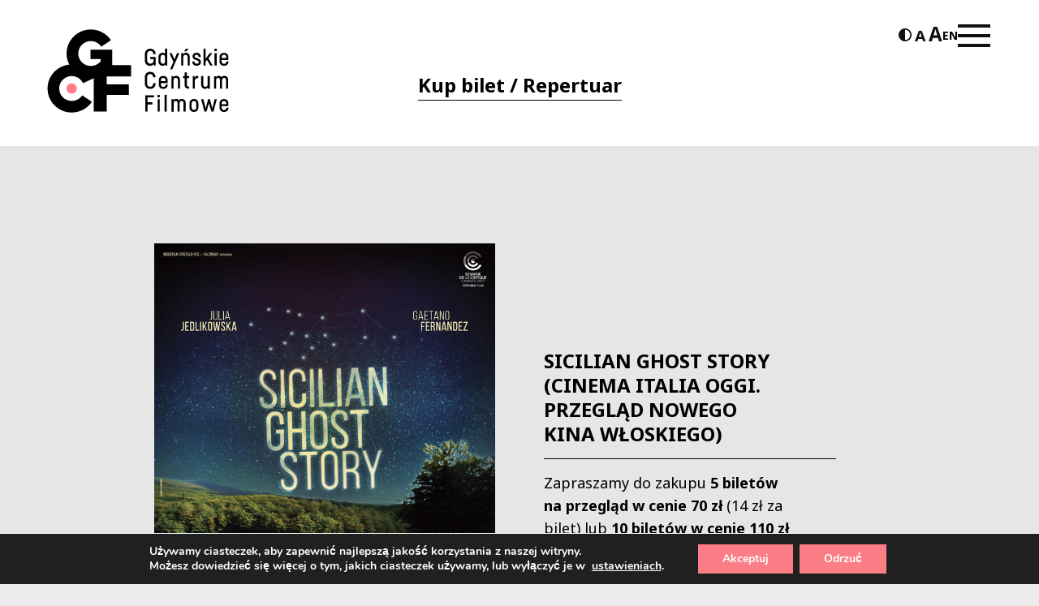

--- FILE ---
content_type: text/css
request_url: https://gcf.org.pl/wp-content/themes/morai-theme/css/style.min.css?v=1.0.3&ver=6.8.3
body_size: 243953
content:
@font-face{font-family:'icons-font';src:url("../fonts/icons/icons-font.eot?56476504");src:url("../fonts/icons/icons-font.eot?56476504#iefix") format("embedded-opentype"),url("../fonts/icons/icons-font.woff2?56476504") format("woff2"),url("../fonts/icons/icons-font.woff?56476504") format("woff"),url("../fonts/icons/icons-font.ttf?56476504") format("truetype"),url("../fonts/icons/icons-font.svg?56476504#icons-font") format("svg");font-weight:normal;font-style:normal}
[class^="icon-"]:before,[class*=" icon-"]:before{font-family:"icons-font";font-style:normal;font-weight:normal;speak:never;display:inline-block;text-decoration:inherit;width:1em;margin-right:.2em;text-align:center;font-variant:normal;text-transform:none;line-height:1em;margin-left:.2em;-webkit-font-smoothing:antialiased;-moz-osx-font-smoothing:grayscale}
.icon-right-open:before{content:'\e800'}
.icon-left-open:before{content:'\e801'}
.icon-location:before{content:'\e802'}
.icon-phone:before{content:'\e803'}
.icon-mail:before{content:'\e804'}
.icon-adjust:before{content:'\e805'}
.icon-text-height:before{content:'\e806'}
.icon-plus:before{content:'\e807'}
.icon-minus:before{content:'\e808'}
.icon-angle-left:before{content:'\f104'}
.icon-angle-right:before{content:'\f105'}
h1{font-size:20px;line-height:47px;text-transform:uppercase;font-weight:500}
h2,h3,h4,h5,h6,.content-box-text h2:empty+p,.content-box-text h3:empty+p,.content-box-text h4:empty+p,.content-box-text h5:empty+p,.content-box-text h6:empty+p{font-size:20px;line-height:30px;font-weight:500}
*{-webkit-font-smoothing:antialiased;-moz-osx-font-smoothing:grayscale}
body{background:#ebebeb;font-family:"Oswald",sans-serif;max-width:100vw;overflow-x:hidden;margin:0;color:#000;font-size:14px;line-height:20px;font-weight:400}
body.contrast-1{background-color:#000;color:#fff}
img{max-width:100%;height:auto}
figure{max-width:100%}
b,strong{font-weight:700}
i,em{font-style:italic}
p{padding-top:0;margin-top:0;line-height:1.25}
a{-webkit-transition:.2s all ease;transition:.2s all ease;text-decoration:none;color:#000}
svg{max-height:200px}
.circle{border-radius:50%}
h1,h2,h3,h4,h5,h6{display:block;margin-top:0;padding-top:0;margin-bottom:15px}
ul,ol{padding-left:0}
ul li,ol li{list-style-position:inside;margin-bottom:10px}
img.alignright,a img.alignright{display:block;margin:1em 0}
img.alignleft,a img.alignleft{display:block;margin:1em 0}
img.aligncenter,a img.aligncenter{display:block;margin-left:auto;margin-right:auto}
.no-repeat{background:transparent url("../img/no-repeat-1590694984.png") no-repeat 0 0;background-position-x:0;background-position-y:0}
.mb0{margin-bottom:0 !important}
.mt0{margin-top:0 !important}
.ml0{margin-left:0 !important}
.mr0{margin-right:0 !important}
.pb0{padding-bottom:0 !important}
.pt0{padding-top:0 !important}
.pl0{padding-left:0 !important}
.pr0{padding-right:0 !important}
.mb5{margin-bottom:5px !important}
.mt5{margin-top:5px !important}
.ml5{margin-left:5px !important}
.mr5{margin-right:5px !important}
.pb5{padding-bottom:5px !important}
.pt5{padding-top:5px !important}
.pl5{padding-left:5px !important}
.pr5{padding-right:5px !important}
.mb10{margin-bottom:10px !important}
.mt10{margin-top:10px !important}
.ml10{margin-left:10px !important}
.mr10{margin-right:10px !important}
.pb10{padding-bottom:10px !important}
.pt10{padding-top:10px !important}
.pl10{padding-left:10px !important}
.pr10{padding-right:10px !important}
.mb15{margin-bottom:15px !important}
.mt15{margin-top:15px !important}
.ml15{margin-left:15px !important}
.mr15{margin-right:15px !important}
.pb15{padding-bottom:15px !important}
.pt15{padding-top:15px !important}
.pl15{padding-left:15px !important}
.pr15{padding-right:15px !important}
.mb20{margin-bottom:20px !important}
.mt20{margin-top:20px !important}
.ml20{margin-left:20px !important}
.mr20{margin-right:20px !important}
.pb20{padding-bottom:20px !important}
.pt20{padding-top:20px !important}
.pl20{padding-left:20px !important}
.pr20{padding-right:20px !important}
.mb25{margin-bottom:25px !important}
.mt25{margin-top:25px !important}
.ml25{margin-left:25px !important}
.mr25{margin-right:25px !important}
.pb25{padding-bottom:25px !important}
.pt25{padding-top:25px !important}
.pl25{padding-left:25px !important}
.pr25{padding-right:25px !important}
.mb30{margin-bottom:30px !important}
.mt30{margin-top:30px !important}
.ml30{margin-left:30px !important}
.mr30{margin-right:30px !important}
.pb30{padding-bottom:30px !important}
.pt30{padding-top:30px !important}
.pl30{padding-left:30px !important}
.pr30{padding-right:30px !important}
.mb35{margin-bottom:35px !important}
.mt35{margin-top:35px !important}
.ml35{margin-left:35px !important}
.mr35{margin-right:35px !important}
.pb35{padding-bottom:35px !important}
.pt35{padding-top:35px !important}
.pl35{padding-left:35px !important}
.pr35{padding-right:35px !important}
.mb40{margin-bottom:40px !important}
.mt40{margin-top:40px !important}
.ml40{margin-left:40px !important}
.mr40{margin-right:40px !important}
.pb40{padding-bottom:40px !important}
.pt40{padding-top:40px !important}
.pl40{padding-left:40px !important}
.pr40{padding-right:40px !important}
.mb45{margin-bottom:45px !important}
.mt45{margin-top:45px !important}
.ml45{margin-left:45px !important}
.mr45{margin-right:45px !important}
.pb45{padding-bottom:45px !important}
.pt45{padding-top:45px !important}
.pl45{padding-left:45px !important}
.pr45{padding-right:45px !important}
.mb50{margin-bottom:50px !important}
.mt50{margin-top:50px !important}
.ml50{margin-left:50px !important}
.mr50{margin-right:50px !important}
.pb50{padding-bottom:50px !important}
.pt50{padding-top:50px !important}
.pl50{padding-left:50px !important}
.pr50{padding-right:50px !important}
.mb55{margin-bottom:55px !important}
.mt55{margin-top:55px !important}
.ml55{margin-left:55px !important}
.mr55{margin-right:55px !important}
.pb55{padding-bottom:55px !important}
.pt55{padding-top:55px !important}
.pl55{padding-left:55px !important}
.pr55{padding-right:55px !important}
.mb60{margin-bottom:60px !important}
.mt60{margin-top:60px !important}
.ml60{margin-left:60px !important}
.mr60{margin-right:60px !important}
.pb60{padding-bottom:60px !important}
.pt60{padding-top:60px !important}
.pl60{padding-left:60px !important}
.pr60{padding-right:60px !important}
.mb65{margin-bottom:65px !important}
.mt65{margin-top:65px !important}
.ml65{margin-left:65px !important}
.mr65{margin-right:65px !important}
.pb65{padding-bottom:65px !important}
.pt65{padding-top:65px !important}
.pl65{padding-left:65px !important}
.pr65{padding-right:65px !important}
.mb70{margin-bottom:70px !important}
.mt70{margin-top:70px !important}
.ml70{margin-left:70px !important}
.mr70{margin-right:70px !important}
.pb70{padding-bottom:70px !important}
.pt70{padding-top:70px !important}
.pl70{padding-left:70px !important}
.pr70{padding-right:70px !important}
.mb75{margin-bottom:75px !important}
.mt75{margin-top:75px !important}
.ml75{margin-left:75px !important}
.mr75{margin-right:75px !important}
.pb75{padding-bottom:75px !important}
.pt75{padding-top:75px !important}
.pl75{padding-left:75px !important}
.pr75{padding-right:75px !important}
.mb80{margin-bottom:80px !important}
.mt80{margin-top:80px !important}
.ml80{margin-left:80px !important}
.mr80{margin-right:80px !important}
.pb80{padding-bottom:80px !important}
.pt80{padding-top:80px !important}
.pl80{padding-left:80px !important}
.pr80{padding-right:80px !important}
.mb85{margin-bottom:85px !important}
.mt85{margin-top:85px !important}
.ml85{margin-left:85px !important}
.mr85{margin-right:85px !important}
.pb85{padding-bottom:85px !important}
.pt85{padding-top:85px !important}
.pl85{padding-left:85px !important}
.pr85{padding-right:85px !important}
.mb90{margin-bottom:90px !important}
.mt90{margin-top:90px !important}
.ml90{margin-left:90px !important}
.mr90{margin-right:90px !important}
.pb90{padding-bottom:90px !important}
.pt90{padding-top:90px !important}
.pl90{padding-left:90px !important}
.pr90{padding-right:90px !important}
.mb95{margin-bottom:95px !important}
.mt95{margin-top:95px !important}
.ml95{margin-left:95px !important}
.mr95{margin-right:95px !important}
.pb95{padding-bottom:95px !important}
.pt95{padding-top:95px !important}
.pl95{padding-left:95px !important}
.pr95{padding-right:95px !important}
.mb100{margin-bottom:100px !important}
.mt100{margin-top:100px !important}
.ml100{margin-left:100px !important}
.mr100{margin-right:100px !important}
.pb100{padding-bottom:100px !important}
.pt100{padding-top:100px !important}
.pl100{padding-left:100px !important}
.pr100{padding-right:100px !important}
.mb105{margin-bottom:105px !important}
.mt105{margin-top:105px !important}
.ml105{margin-left:105px !important}
.mr105{margin-right:105px !important}
.pb105{padding-bottom:105px !important}
.pt105{padding-top:105px !important}
.pl105{padding-left:105px !important}
.pr105{padding-right:105px !important}
.mb110{margin-bottom:110px !important}
.mt110{margin-top:110px !important}
.ml110{margin-left:110px !important}
.mr110{margin-right:110px !important}
.pb110{padding-bottom:110px !important}
.pt110{padding-top:110px !important}
.pl110{padding-left:110px !important}
.pr110{padding-right:110px !important}
.mb115{margin-bottom:115px !important}
.mt115{margin-top:115px !important}
.ml115{margin-left:115px !important}
.mr115{margin-right:115px !important}
.pb115{padding-bottom:115px !important}
.pt115{padding-top:115px !important}
.pl115{padding-left:115px !important}
.pr115{padding-right:115px !important}
.mb120{margin-bottom:120px !important}
.mt120{margin-top:120px !important}
.ml120{margin-left:120px !important}
.mr120{margin-right:120px !important}
.pb120{padding-bottom:120px !important}
.pt120{padding-top:120px !important}
.pl120{padding-left:120px !important}
.pr120{padding-right:120px !important}
.nmb{margin-bottom:0 !important}
.nmt{margin-top:0 !important}
.nml{margin-left:0 !important}
.nmr{margin-right:0 !important}
.npb{padding-bottom:0 !important}
.npt{padding-top:0 !important}
.npl{padding-left:0 !important}
.npr{padding-right:0 !important}
.m0{margin:0 !important}
.p0{padding:0 !important}
/*! Bootstrap Grid v4.3.1 (https://getbootstrap.com/) Copyright 2011-2019 The Bootstrap Authors Copyright 2011-2019 Twitter, Inc. Licensed under MIT (https://github.com/twbs/bootstrap/blob/master/LICENSE) */html{-webkit-box-sizing:border-box;box-sizing:border-box;-ms-overflow-style:scrollbar}
*,*::before,*::after{-webkit-box-sizing:inherit;box-sizing:inherit}
.container{width:100%;padding-right:15px;padding-left:15px;margin-right:auto;margin-left:auto}
.container-fluid{width:100%;padding-right:15px;padding-left:15px;margin-right:auto;margin-left:auto}
.row{display:-ms-flexbox;display:-webkit-box;display:flex;-ms-flex-wrap:wrap;flex-wrap:wrap;margin-right:-15px;margin-left:-15px}
.no-gutters{margin-right:0;margin-left:0}
.no-gutters>.col,.no-gutters>[class*="col-"]{padding-right:0;padding-left:0}
.col-1,.col-2,.col-3,.col-4,.col-5,.col-6,.col-7,.col-8,.col-9,.col-10,.col-11,.col-12,.col,.col-auto,.col-sm-1,.col-sm-2,.col-sm-3,.col-sm-4,.col-sm-5,.col-sm-6,.col-sm-7,.col-sm-8,.col-sm-9,.col-sm-10,.col-sm-11,.col-sm-12,.col-sm,.col-sm-auto,.col-md-1,.col-md-2,.col-md-3,.col-md-4,.col-md-5,.col-md-6,.col-md-7,.col-md-8,.col-md-9,.col-md-10,.col-md-11,.col-md-12,.col-md,.col-md-auto,.col-lg-1,.col-lg-2,.col-lg-3,.col-lg-4,.col-lg-5,.col-lg-6,.col-lg-7,.col-lg-8,.col-lg-9,.col-lg-10,.col-lg-11,.col-lg-12,.col-lg,.col-lg-auto,.col-xl-1,.col-xl-2,.col-xl-3,.col-xl-4,.col-xl-5,.col-xl-6,.col-xl-7,.col-xl-8,.col-xl-9,.col-xl-10,.col-xl-11,.col-xl-12,.col-xl,.col-xl-auto{position:relative;width:100%;padding-right:15px;padding-left:15px}
.col{-ms-flex-preferred-size:0;flex-basis:0;-ms-flex-positive:1;-webkit-box-flex:1;flex-grow:1;max-width:100%}
.col-auto{-ms-flex:0 0 auto;-webkit-box-flex:0;flex:0 0 auto;width:auto;max-width:100%}
.col-1{-ms-flex:0 0 8.333333%;-webkit-box-flex:0;flex:0 0 8.333333%;max-width:8.333333%}
.col-2{-ms-flex:0 0 16.666667%;-webkit-box-flex:0;flex:0 0 16.666667%;max-width:16.666667%}
.col-3{-ms-flex:0 0 25%;-webkit-box-flex:0;flex:0 0 25%;max-width:25%}
.col-4{-ms-flex:0 0 33.333333%;-webkit-box-flex:0;flex:0 0 33.333333%;max-width:33.333333%}
.col-5{-ms-flex:0 0 41.666667%;-webkit-box-flex:0;flex:0 0 41.666667%;max-width:41.666667%}
.col-6{-ms-flex:0 0 50%;-webkit-box-flex:0;flex:0 0 50%;max-width:50%}
.col-7{-ms-flex:0 0 58.333333%;-webkit-box-flex:0;flex:0 0 58.333333%;max-width:58.333333%}
.col-8{-ms-flex:0 0 66.666667%;-webkit-box-flex:0;flex:0 0 66.666667%;max-width:66.666667%}
.col-9{-ms-flex:0 0 75%;-webkit-box-flex:0;flex:0 0 75%;max-width:75%}
.col-10{-ms-flex:0 0 83.333333%;-webkit-box-flex:0;flex:0 0 83.333333%;max-width:83.333333%}
.col-11{-ms-flex:0 0 91.666667%;-webkit-box-flex:0;flex:0 0 91.666667%;max-width:91.666667%}
.col-12{-ms-flex:0 0 100%;-webkit-box-flex:0;flex:0 0 100%;max-width:100%}
.order-first{-ms-flex-order:-1;-webkit-box-ordinal-group:0;order:-1}
.order-last{-ms-flex-order:13;-webkit-box-ordinal-group:14;order:13}
.order-0{-ms-flex-order:0;-webkit-box-ordinal-group:1;order:0}
.order-1{-ms-flex-order:1;-webkit-box-ordinal-group:2;order:1}
.order-2{-ms-flex-order:2;-webkit-box-ordinal-group:3;order:2}
.order-3{-ms-flex-order:3;-webkit-box-ordinal-group:4;order:3}
.order-4{-ms-flex-order:4;-webkit-box-ordinal-group:5;order:4}
.order-5{-ms-flex-order:5;-webkit-box-ordinal-group:6;order:5}
.order-6{-ms-flex-order:6;-webkit-box-ordinal-group:7;order:6}
.order-7{-ms-flex-order:7;-webkit-box-ordinal-group:8;order:7}
.order-8{-ms-flex-order:8;-webkit-box-ordinal-group:9;order:8}
.order-9{-ms-flex-order:9;-webkit-box-ordinal-group:10;order:9}
.order-10{-ms-flex-order:10;-webkit-box-ordinal-group:11;order:10}
.order-11{-ms-flex-order:11;-webkit-box-ordinal-group:12;order:11}
.order-12{-ms-flex-order:12;-webkit-box-ordinal-group:13;order:12}
.offset-1{margin-left:8.333333%}
.offset-2{margin-left:16.666667%}
.offset-3{margin-left:25%}
.offset-4{margin-left:33.333333%}
.offset-5{margin-left:41.666667%}
.offset-6{margin-left:50%}
.offset-7{margin-left:58.333333%}
.offset-8{margin-left:66.666667%}
.offset-9{margin-left:75%}
.offset-10{margin-left:83.333333%}
.offset-11{margin-left:91.666667%}
.d-none{display:none !important}
.d-inline{display:inline !important}
.d-inline-block{display:inline-block !important}
.d-block{display:block !important}
.d-table{display:table !important}
.d-table-row{display:table-row !important}
.d-table-cell{display:table-cell !important}
.d-flex{display:-ms-flexbox !important;display:-webkit-box !important;display:flex !important}
.d-inline-flex{display:-ms-inline-flexbox !important;display:-webkit-inline-box !important;display:inline-flex !important}
.flex-row{-ms-flex-direction:row !important;-webkit-box-orient:horizontal !important;-webkit-box-direction:normal !important;flex-direction:row !important}
.flex-column{-ms-flex-direction:column !important;-webkit-box-orient:vertical !important;-webkit-box-direction:normal !important;flex-direction:column !important}
.flex-row-reverse{-ms-flex-direction:row-reverse !important;-webkit-box-orient:horizontal !important;-webkit-box-direction:reverse !important;flex-direction:row-reverse !important}
.flex-column-reverse{-ms-flex-direction:column-reverse !important;-webkit-box-orient:vertical !important;-webkit-box-direction:reverse !important;flex-direction:column-reverse !important}
.flex-wrap{-ms-flex-wrap:wrap !important;flex-wrap:wrap !important}
.flex-nowrap{-ms-flex-wrap:nowrap !important;flex-wrap:nowrap !important}
.flex-wrap-reverse{-ms-flex-wrap:wrap-reverse !important;flex-wrap:wrap-reverse !important}
.flex-fill{-ms-flex:1 1 auto !important;-webkit-box-flex:1 !important;flex:1 1 auto !important}
.flex-grow-0{-ms-flex-positive:0 !important;-webkit-box-flex:0 !important;flex-grow:0 !important}
.flex-grow-1{-ms-flex-positive:1 !important;-webkit-box-flex:1 !important;flex-grow:1 !important}
.flex-shrink-0{-ms-flex-negative:0 !important;flex-shrink:0 !important}
.flex-shrink-1{-ms-flex-negative:1 !important;flex-shrink:1 !important}
.justify-content-start{-ms-flex-pack:start !important;-webkit-box-pack:start !important;justify-content:flex-start !important}
.justify-content-end{-ms-flex-pack:end !important;-webkit-box-pack:end !important;justify-content:flex-end !important}
.justify-content-center{-ms-flex-pack:center !important;-webkit-box-pack:center !important;justify-content:center !important}
.justify-content-between{-ms-flex-pack:justify !important;-webkit-box-pack:justify !important;justify-content:space-between !important}
.justify-content-around{-ms-flex-pack:distribute !important;justify-content:space-around !important}
.align-items-start{-ms-flex-align:start !important;-webkit-box-align:start !important;align-items:flex-start !important}
.align-items-end{-ms-flex-align:end !important;-webkit-box-align:end !important;align-items:flex-end !important}
.align-items-center{-ms-flex-align:center !important;-webkit-box-align:center !important;align-items:center !important}
.align-items-baseline{-ms-flex-align:baseline !important;-webkit-box-align:baseline !important;align-items:baseline !important}
.align-items-stretch{-ms-flex-align:stretch !important;-webkit-box-align:stretch !important;align-items:stretch !important}
.align-content-start{-ms-flex-line-pack:start !important;align-content:flex-start !important}
.align-content-end{-ms-flex-line-pack:end !important;align-content:flex-end !important}
.align-content-center{-ms-flex-line-pack:center !important;align-content:center !important}
.align-content-between{-ms-flex-line-pack:justify !important;align-content:space-between !important}
.align-content-around{-ms-flex-line-pack:distribute !important;align-content:space-around !important}
.align-content-stretch{-ms-flex-line-pack:stretch !important;align-content:stretch !important}
.align-self-auto{-ms-flex-item-align:auto !important;align-self:auto !important}
.align-self-start{-ms-flex-item-align:start !important;align-self:flex-start !important}
.align-self-end{-ms-flex-item-align:end !important;align-self:flex-end !important}
.align-self-center{-ms-flex-item-align:center !important;align-self:center !important}
.align-self-baseline{-ms-flex-item-align:baseline !important;align-self:baseline !important}
.align-self-stretch{-ms-flex-item-align:stretch !important;align-self:stretch !important}
.m-0{margin:0 !important}
.mt-0,.my-0{margin-top:0 !important}
.mr-0,.mx-0{margin-right:0 !important}
.mb-0,.my-0{margin-bottom:0 !important}
.ml-0,.mx-0{margin-left:0 !important}
.m-1{margin:.25rem !important}
.mt-1,.my-1{margin-top:.25rem !important}
.mr-1,.mx-1{margin-right:.25rem !important}
.mb-1,.my-1{margin-bottom:.25rem !important}
.ml-1,.mx-1{margin-left:.25rem !important}
.m-2{margin:.5rem !important}
.mt-2,.my-2{margin-top:.5rem !important}
.mr-2,.mx-2{margin-right:.5rem !important}
.mb-2,.my-2{margin-bottom:.5rem !important}
.ml-2,.mx-2{margin-left:.5rem !important}
.m-3{margin:1rem !important}
.mt-3,.my-3{margin-top:1rem !important}
.mr-3,.mx-3{margin-right:1rem !important}
.mb-3,.my-3{margin-bottom:1rem !important}
.ml-3,.mx-3{margin-left:1rem !important}
.m-4{margin:1.5rem !important}
.mt-4,.my-4{margin-top:1.5rem !important}
.mr-4,.mx-4{margin-right:1.5rem !important}
.mb-4,.my-4{margin-bottom:1.5rem !important}
.ml-4,.mx-4{margin-left:1.5rem !important}
.m-5{margin:3rem !important}
.mt-5,.my-5{margin-top:3rem !important}
.mr-5,.mx-5{margin-right:3rem !important}
.mb-5,.my-5{margin-bottom:3rem !important}
.ml-5,.mx-5{margin-left:3rem !important}
.p-0{padding:0 !important}
.pt-0,.py-0{padding-top:0 !important}
.pr-0,.px-0{padding-right:0 !important}
.pb-0,.py-0{padding-bottom:0 !important}
.pl-0,.px-0{padding-left:0 !important}
.p-1{padding:.25rem !important}
.pt-1,.py-1{padding-top:.25rem !important}
.pr-1,.px-1{padding-right:.25rem !important}
.pb-1,.py-1{padding-bottom:.25rem !important}
.pl-1,.px-1{padding-left:.25rem !important}
.p-2{padding:.5rem !important}
.pt-2,.py-2{padding-top:.5rem !important}
.pr-2,.px-2{padding-right:.5rem !important}
.pb-2,.py-2{padding-bottom:.5rem !important}
.pl-2,.px-2{padding-left:.5rem !important}
.p-3{padding:1rem !important}
.pt-3,.py-3{padding-top:1rem !important}
.pr-3,.px-3{padding-right:1rem !important}
.pb-3,.py-3{padding-bottom:1rem !important}
.pl-3,.px-3{padding-left:1rem !important}
.p-4{padding:1.5rem !important}
.pt-4,.py-4{padding-top:1.5rem !important}
.pr-4,.px-4{padding-right:1.5rem !important}
.pb-4,.py-4{padding-bottom:1.5rem !important}
.pl-4,.px-4{padding-left:1.5rem !important}
.p-5{padding:3rem !important}
.pt-5,.py-5{padding-top:3rem !important}
.pr-5,.px-5{padding-right:3rem !important}
.pb-5,.py-5{padding-bottom:3rem !important}
.pl-5,.px-5{padding-left:3rem !important}
.m-n1{margin:-0.25rem !important}
.mt-n1,.my-n1{margin-top:-0.25rem !important}
.mr-n1,.mx-n1{margin-right:-0.25rem !important}
.mb-n1,.my-n1{margin-bottom:-0.25rem !important}
.ml-n1,.mx-n1{margin-left:-0.25rem !important}
.m-n2{margin:-0.5rem !important}
.mt-n2,.my-n2{margin-top:-0.5rem !important}
.mr-n2,.mx-n2{margin-right:-0.5rem !important}
.mb-n2,.my-n2{margin-bottom:-0.5rem !important}
.ml-n2,.mx-n2{margin-left:-0.5rem !important}
.m-n3{margin:-1rem !important}
.mt-n3,.my-n3{margin-top:-1rem !important}
.mr-n3,.mx-n3{margin-right:-1rem !important}
.mb-n3,.my-n3{margin-bottom:-1rem !important}
.ml-n3,.mx-n3{margin-left:-1rem !important}
.m-n4{margin:-1.5rem !important}
.mt-n4,.my-n4{margin-top:-1.5rem !important}
.mr-n4,.mx-n4{margin-right:-1.5rem !important}
.mb-n4,.my-n4{margin-bottom:-1.5rem !important}
.ml-n4,.mx-n4{margin-left:-1.5rem !important}
.m-n5{margin:-3rem !important}
.mt-n5,.my-n5{margin-top:-3rem !important}
.mr-n5,.mx-n5{margin-right:-3rem !important}
.mb-n5,.my-n5{margin-bottom:-3rem !important}
.ml-n5,.mx-n5{margin-left:-3rem !important}
.m-auto{margin:auto !important}
.mt-auto,.my-auto{margin-top:auto !important}
.mr-auto,.mx-auto{margin-right:auto !important}
.mb-auto,.my-auto{margin-bottom:auto !important}
.ml-auto,.mx-auto{margin-left:auto !important}
/*! Hamburgers @description Tasty CSS-animated hamburgers @author Jonathan Suh @jonsuh @site https://jonsuh.com/hamburgers @link https://github.com/jonsuh/hamburgers */.hamburger{padding:15px 15px;display:inline-block;cursor:pointer;-webkit-transition-property:opacity,-webkit-filter;transition-property:opacity,-webkit-filter;transition-property:opacity,filter;transition-property:opacity,filter,-webkit-filter;-webkit-transition-duration:.15s;transition-duration:.15s;-webkit-transition-timing-function:linear;transition-timing-function:linear;font:inherit;color:inherit;text-transform:none;background-color:transparent;border:0;margin:0;overflow:visible}
.hamburger:hover{opacity:.7}
.hamburger.is-active:hover{opacity:.7}
.hamburger.is-active .hamburger-inner,.hamburger.is-active .hamburger-inner::before,.hamburger.is-active .hamburger-inner::after{background-color:#000}
.hamburger-box{width:40px;height:27px;display:inline-block;position:relative}
.hamburger-inner{display:block;top:50%;margin-top:-1.5px}
.hamburger-inner,.hamburger-inner::before,.hamburger-inner::after{width:40px;height:3px;background-color:#000;border-radius:0;position:absolute;-webkit-transition-property:-webkit-transform;transition-property:-webkit-transform;transition-property:transform;transition-property:transform,-webkit-transform;-webkit-transition-duration:.15s;transition-duration:.15s;-webkit-transition-timing-function:ease;transition-timing-function:ease}
.hamburger-inner::before,.hamburger-inner::after{content:"";display:block}
.hamburger-inner::before{top:-12px}
.hamburger-inner::after{bottom:-12px}
.hamburger--collapse .hamburger-inner{top:auto;bottom:0;-webkit-transition-duration:.13s;transition-duration:.13s;-webkit-transition-delay:.13s;transition-delay:.13s;-webkit-transition-timing-function:cubic-bezier(0.55,0.055,0.675,0.19);transition-timing-function:cubic-bezier(0.55,0.055,0.675,0.19)}
.hamburger--collapse .hamburger-inner::after{top:-24px;-webkit-transition:top .2s .2s cubic-bezier(0.33333,0.66667,0.66667,1),opacity .1s linear;transition:top .2s .2s cubic-bezier(0.33333,0.66667,0.66667,1),opacity .1s linear}
.hamburger--collapse .hamburger-inner::before{-webkit-transition:top .12s .2s cubic-bezier(0.33333,0.66667,0.66667,1),-webkit-transform .13s cubic-bezier(0.55,0.055,0.675,0.19);transition:top .12s .2s cubic-bezier(0.33333,0.66667,0.66667,1),-webkit-transform .13s cubic-bezier(0.55,0.055,0.675,0.19);transition:top .12s .2s cubic-bezier(0.33333,0.66667,0.66667,1),transform .13s cubic-bezier(0.55,0.055,0.675,0.19);transition:top .12s .2s cubic-bezier(0.33333,0.66667,0.66667,1),transform .13s cubic-bezier(0.55,0.055,0.675,0.19),-webkit-transform .13s cubic-bezier(0.55,0.055,0.675,0.19)}
.hamburger--collapse.is-active .hamburger-inner{-webkit-transform:translate3d(0,-12px,0) rotate(-45deg);transform:translate3d(0,-12px,0) rotate(-45deg);-webkit-transition-delay:.22s;transition-delay:.22s;-webkit-transition-timing-function:cubic-bezier(0.215,0.61,0.355,1);transition-timing-function:cubic-bezier(0.215,0.61,0.355,1)}
.hamburger--collapse.is-active .hamburger-inner::after{top:0;opacity:0;-webkit-transition:top .2s cubic-bezier(0.33333,0,0.66667,0.33333),opacity .1s .22s linear;transition:top .2s cubic-bezier(0.33333,0,0.66667,0.33333),opacity .1s .22s linear}
.hamburger--collapse.is-active .hamburger-inner::before{top:0;-webkit-transform:rotate(-90deg);transform:rotate(-90deg);-webkit-transition:top .1s .16s cubic-bezier(0.33333,0,0.66667,0.33333),-webkit-transform .13s .25s cubic-bezier(0.215,0.61,0.355,1);transition:top .1s .16s cubic-bezier(0.33333,0,0.66667,0.33333),-webkit-transform .13s .25s cubic-bezier(0.215,0.61,0.355,1);transition:top .1s .16s cubic-bezier(0.33333,0,0.66667,0.33333),transform .13s .25s cubic-bezier(0.215,0.61,0.355,1);transition:top .1s .16s cubic-bezier(0.33333,0,0.66667,0.33333),transform .13s .25s cubic-bezier(0.215,0.61,0.355,1),-webkit-transform .13s .25s cubic-bezier(0.215,0.61,0.355,1)}
.hamburger--collapse-r .hamburger-inner{top:auto;bottom:0;-webkit-transition-duration:.13s;transition-duration:.13s;-webkit-transition-delay:.13s;transition-delay:.13s;-webkit-transition-timing-function:cubic-bezier(0.55,0.055,0.675,0.19);transition-timing-function:cubic-bezier(0.55,0.055,0.675,0.19)}
.hamburger--collapse-r .hamburger-inner::after{top:-24px;-webkit-transition:top .2s .2s cubic-bezier(0.33333,0.66667,0.66667,1),opacity .1s linear;transition:top .2s .2s cubic-bezier(0.33333,0.66667,0.66667,1),opacity .1s linear}
.hamburger--collapse-r .hamburger-inner::before{-webkit-transition:top .12s .2s cubic-bezier(0.33333,0.66667,0.66667,1),-webkit-transform .13s cubic-bezier(0.55,0.055,0.675,0.19);transition:top .12s .2s cubic-bezier(0.33333,0.66667,0.66667,1),-webkit-transform .13s cubic-bezier(0.55,0.055,0.675,0.19);transition:top .12s .2s cubic-bezier(0.33333,0.66667,0.66667,1),transform .13s cubic-bezier(0.55,0.055,0.675,0.19);transition:top .12s .2s cubic-bezier(0.33333,0.66667,0.66667,1),transform .13s cubic-bezier(0.55,0.055,0.675,0.19),-webkit-transform .13s cubic-bezier(0.55,0.055,0.675,0.19)}
.hamburger--collapse-r.is-active .hamburger-inner{-webkit-transform:translate3d(0,-12px,0) rotate(45deg);transform:translate3d(0,-12px,0) rotate(45deg);-webkit-transition-delay:.22s;transition-delay:.22s;-webkit-transition-timing-function:cubic-bezier(0.215,0.61,0.355,1);transition-timing-function:cubic-bezier(0.215,0.61,0.355,1)}
.hamburger--collapse-r.is-active .hamburger-inner::after{top:0;opacity:0;-webkit-transition:top .2s cubic-bezier(0.33333,0,0.66667,0.33333),opacity .1s .22s linear;transition:top .2s cubic-bezier(0.33333,0,0.66667,0.33333),opacity .1s .22s linear}
.hamburger--collapse-r.is-active .hamburger-inner::before{top:0;-webkit-transform:rotate(90deg);transform:rotate(90deg);-webkit-transition:top .1s .16s cubic-bezier(0.33333,0,0.66667,0.33333),-webkit-transform .13s .25s cubic-bezier(0.215,0.61,0.355,1);transition:top .1s .16s cubic-bezier(0.33333,0,0.66667,0.33333),-webkit-transform .13s .25s cubic-bezier(0.215,0.61,0.355,1);transition:top .1s .16s cubic-bezier(0.33333,0,0.66667,0.33333),transform .13s .25s cubic-bezier(0.215,0.61,0.355,1);transition:top .1s .16s cubic-bezier(0.33333,0,0.66667,0.33333),transform .13s .25s cubic-bezier(0.215,0.61,0.355,1),-webkit-transform .13s .25s cubic-bezier(0.215,0.61,0.355,1)}
.owl-carousel{display:none;width:100%;-webkit-tap-highlight-color:transparent;position:relative;z-index:1}
.owl-carousel .owl-stage{position:relative;-ms-touch-action:pan-Y;touch-action:manipulation;-moz-backface-visibility:hidden}
.owl-carousel .owl-stage:after{content:".";display:block;clear:both;visibility:hidden;line-height:0;height:0}
.owl-carousel .owl-stage-outer{position:relative;overflow:hidden;-webkit-transform:translate3d(0,0,0)}
.owl-carousel .owl-wrapper,.owl-carousel .owl-item{-webkit-backface-visibility:hidden;-moz-backface-visibility:hidden;-ms-backface-visibility:hidden;-webkit-transform:translate3d(0,0,0);-moz-transform:translate3d(0,0,0);-ms-transform:translate3d(0,0,0)}
.owl-carousel .owl-item{position:relative;min-height:1px;float:left;-webkit-backface-visibility:hidden;-webkit-tap-highlight-color:transparent;-webkit-touch-callout:none}
.owl-carousel .owl-item img{display:block;width:100%}
.owl-carousel .owl-nav.disabled,.owl-carousel .owl-dots.disabled{display:none}
.owl-carousel .owl-nav .owl-prev,.owl-carousel .owl-nav .owl-next,.owl-carousel .owl-dot{cursor:pointer;-webkit-user-select:none;-moz-user-select:none;-ms-user-select:none;user-select:none}
.owl-carousel .owl-nav button.owl-prev,.owl-carousel .owl-nav button.owl-next,.owl-carousel button.owl-dot{background:0;color:inherit;border:0;padding:0 !important;font:inherit}
.owl-carousel.owl-loaded{display:block}
.owl-carousel.owl-loading{opacity:0;display:block}
.owl-carousel.owl-hidden{opacity:0}
.owl-carousel.owl-refresh .owl-item{visibility:hidden}
.owl-carousel.owl-drag .owl-item{-ms-touch-action:pan-y;touch-action:pan-y;-webkit-user-select:none;-moz-user-select:none;-ms-user-select:none;user-select:none}
.owl-carousel.owl-grab{cursor:move;cursor:-webkit-grab;cursor:grab}
.owl-carousel.owl-rtl{direction:rtl}
.owl-carousel.owl-rtl .owl-item{float:right}
.no-js .owl-carousel{display:block}
.owl-carousel .animated{-webkit-animation-duration:1000ms;animation-duration:1000ms;-webkit-animation-fill-mode:both;animation-fill-mode:both}
.owl-carousel .owl-animated-in{z-index:0}
.owl-carousel .owl-animated-out{z-index:1}
.owl-carousel .fadeOut{-webkit-animation-name:fadeOut;animation-name:fadeOut}
.owl-height{-webkit-transition:height 500ms ease-in-out;transition:height 500ms ease-in-out}
.owl-carousel .owl-item .owl-lazy{opacity:0;-webkit-transition:opacity 400ms ease;transition:opacity 400ms ease}
.owl-carousel .owl-item .owl-lazy[src^=""],.owl-carousel .owl-item .owl-lazy:not([src]){max-height:0}
.owl-carousel .owl-item img.owl-lazy{-webkit-transform-style:preserve-3d;transform-style:preserve-3d}
.owl-carousel .owl-video-wrapper{position:relative;height:100%;background:#000}
.owl-carousel .owl-video-play-icon{position:absolute;height:80px;width:80px;left:50%;top:50%;margin-left:-40px;margin-top:-40px;background:url("owl.video.play.png") no-repeat;cursor:pointer;z-index:1;-webkit-backface-visibility:hidden;-webkit-transition:-webkit-transform 100ms ease;transition:-webkit-transform 100ms ease;transition:transform 100ms ease;transition:transform 100ms ease,-webkit-transform 100ms ease}
.owl-carousel .owl-video-play-icon:hover{-webkit-transform:scale(1.3,1.3);transform:scale(1.3,1.3)}
.owl-carousel .owl-video-playing .owl-video-tn,.owl-carousel .owl-video-playing .owl-video-play-icon{display:none}
.owl-carousel .owl-video-tn{opacity:0;height:100%;background-position:center center;background-repeat:no-repeat;background-size:contain;-webkit-transition:opacity 400ms ease;transition:opacity 400ms ease}
.owl-carousel .owl-video-frame{position:relative;z-index:1;height:100%;width:100%}
.error-404{text-align:center}
.error-404__title{font-size:144px;text-align:center}
.book-section{position:relative;background-repeat:no-repeat}
.book-section .row{padding:0;display:-webkit-box;display:-ms-flexbox;display:flex;-webkit-box-orient:vertical;-webkit-box-direction:normal;-ms-flex-direction:column;flex-direction:column;-webkit-box-align:end;-ms-flex-align:end;align-items:flex-end}
.book-section .info-part{text-align:right;width:50%;padding-top:120px}
.book-section .info-part img{width:270px}
.book-section .info-part .title{font-size:33px;line-height:40px;color:#656565;font-weight:300;margin-top:15px}
.book-section .info-part .title span{font-weight:600;color:#0a45bb}
.book-section .info-part .text{font-size:17px;line-height:27px;color:#959595}
.book-section .form{width:100%;background:rgba(255,255,255,0.7);padding:40px 10px 40px 80px}
.book-section .form .row{-webkit-box-orient:horizontal;-webkit-box-direction:normal;-ms-flex-direction:row;flex-direction:row;-webkit-box-align:inherit;-ms-flex-align:inherit;align-items:inherit;-webkit-box-pack:justify;-ms-flex-pack:justify;justify-content:space-between}
.book-section .form .row .column-left{display:-webkit-box;display:-ms-flexbox;display:flex;-webkit-box-orient:horizontal;-webkit-box-direction:normal;-ms-flex-direction:row;flex-direction:row;-ms-flex-wrap:wrap;flex-wrap:wrap;-webkit-box-pack:justify;-ms-flex-pack:justify;justify-content:space-between}
.book-section .form .row .column-right{padding:0}
.book-section .form input,.book-section .form textarea{border:1px solid #959595;padding-bottom:5px;padding-left:40px;color:#959595}
.book-section .form input::-webkit-input-placeholder,.book-section .form textarea::-webkit-input-placeholder{color:#959595;opacity:1;font-size:16px;font-weight:400;display:inline-block}
.book-section .form input::-moz-placeholder,.book-section .form textarea::-moz-placeholder{color:#959595;opacity:1;font-size:16px;font-weight:400;display:inline-block}
.book-section .form input:-ms-input-placeholder,.book-section .form textarea:-ms-input-placeholder{color:#959595;opacity:1;font-size:16px;font-weight:400;display:inline-block}
.book-section .form input::-ms-input-placeholder,.book-section .form textarea::-ms-input-placeholder{color:#959595;opacity:1;font-size:16px;font-weight:400;display:inline-block}
.book-section .form input::placeholder,.book-section .form textarea::placeholder{color:#959595;opacity:1;font-size:16px;font-weight:400;display:inline-block}
.book-section .form input{width:85%}
.book-section .form label.accept{color:#989898;padding-bottom:50px;margin-left:17px}
.book-section .form label.accept .wpcf7-list-item{margin:0}
.book-section .form label.accept input[type="checkbox"]{width:15px;height:15px;padding:0;margin:0;border-radius:0}
.book-section .form label{position:relative}
.book-section .form label::before{content:" ";height:18px;width:23px;display:block;position:absolute;top:12px;left:10px;background-size:14px 14px;border-right:1px solid #959595;background-repeat:no-repeat}
.book-section .form label.name::before{background-image:url("../img/user-icon.svg")}
.book-section .form label.phone::before{background-image:url("../img/phone-icon.svg")}
.book-section .form label.surname::before{background-image:url("../img/user-icon.svg")}
.book-section .form label.mail::before{background-image:url("../img/mail-icon.svg")}
.book-section .form label.textarea::before{background-image:url("../img/text-icon.svg");top:-88px}
.book-section .form label.accept::before{display:none}
.book-section .form input[type="submit"]{width:auto;padding:10px 45px;font-size:17px;background:#0a45bb;margin:0 auto;border:2px solid #0a45bb;opacity:1;-webkit-transition:.6s all ease !important;transition:.6s all ease !important;color:#fff}
.book-section .form input[type="submit"]:hover{background:rgba(255,255,255,0.8);color:#0a45bb}
.book-section .text-2{padding:90px 0 40px;font-size:35px;line-height:44px;color:#0a45bb;text-align:center;margin:0 auto}
.btn{position:relative;display:inline-block;margin:10px 0;padding:10px 30px;text-align:center;font-size:13px;text-transform:uppercase;border:1px solid #000;-webkit-box-shadow:none;box-shadow:none;-webkit-transition:.35s all ease-in-out;transition:.35s all ease-in-out;box-shadow:none;font-weight:600;font-family:"Oswald",sans-serif;color:#000;background-color:#fff;z-index:2;cursor:pointer;outline:0}
.btn:hover{background-color:#000;color:#fff}
.btn--dark{color:#fff;background-color:#000}
.btn--dark:hover{background-color:#fff;color:#000}
.breadcrumbs .headline{font-size:20px;line-height:20px;margin:0 5px 19px 5px;text-transform:uppercase}
#cookie-notice{-webkit-box-shadow:0 0 16px -1px rgba(0,0,0,0.2);box-shadow:0 0 16px -1px rgba(0,0,0,0.2);opacity:.8}
#cookie-notice .cookie-notice-container{background-color:#0a45bb !important;display:-webkit-box;display:-ms-flexbox;display:flex;-webkit-box-align:center;-ms-flex-align:center;align-items:center;-webkit-box-pack:center;-ms-flex-pack:center;justify-content:center;padding:12px 40px 72px;-ms-flex-wrap:wrap;flex-wrap:wrap}
#cookie-notice .cookie-notice-container #cn-notice-text{text-align:center;-webkit-box-flex:0;-ms-flex:0 1 auto;flex:0 1 auto;line-height:1.5;margin:10px 0;font-size:14px}
#cookie-notice .cookie-notice-container .cn-button.btn{padding:10px 28px;margin:10px 0 10px 20px;color:#0a45bb}
.site-footer{width:100%;background-color:#ebebeb;position:relative;bottom:0}
.site-footer.fixed{position:fixed;bottom:0;left:0}
.site-footer.fixed .site-footer-wrapper{-webkit-box-pack:center;-ms-flex-pack:center;justify-content:center}
.site-footer-wrapper{display:-webkit-box;display:-ms-flexbox;display:flex;-ms-flex-wrap:wrap;flex-wrap:wrap;-webkit-box-pack:start;-ms-flex-pack:start;justify-content:flex-start;padding:10px 0}
.site-footer .footer-box-phone,.site-footer .footer-box-mail{display:-webkit-box;display:-ms-flexbox;display:flex;color:#838383;font-size:14px;margin-bottom:10px;margin-right:10px}
.site-footer .footer-box-phone a,.site-footer .footer-box-mail a{color:#838383}
.gallery__link-photo{display:block;width:100%;height:300px;background-position:center;background-size:cover;margin-bottom:30px}
.gallery__full-photo{display:none}
.featherlight:last-of-type{background-color:rgba(80,85,89,0.96) !important}
.featherlight .featherlight-content{background-color:transparent !important}
body .site-header{position:relative}
body.fixed{position:fixed;width:100vw;height:100vh;overflow:hidden;position:relative}
.loading-cover{position:fixed;top:0;bottom:0;right:0;left:0;height:100vh;width:100vw;z-index:999999;background:-webkit-gradient(linear,left top,left bottom,from(#0a45bb),to(#eceded));background:linear-gradient(to bottom,#0a45bb 0,#eceded 100%);display:-ms-flex;display:-webkit-box;display:-ms-flexbox;display:flex;-webkit-box-pack:center;-ms-flex-pack:center;justify-content:center;-webkit-box-align:center;-ms-flex-align:center;align-items:center}
.loading-cover svg,.loading-cover img{max-width:250px;-webkit-animation:puls 3s infinite;animation:puls 3s infinite}
.loading-cover svg path,.loading-cover img path{fill:#000}
.main-banner{height:calc(100vh - 90px)}
.main-banner .owl-main-banner,.main-banner .owl-stage-outer,.main-banner .owl-stage,.main-banner .owl-item,.main-banner .item__container,.main-banner .item__content,.main-banner .row{height:100%}
.main-banner .owl-main-banner .owl-nav{position:relative;bottom:100px;max-width:100%;margin:0 auto;padding-left:30px}
.main-banner .owl-main-banner .owl-nav span{display:none}
.main-banner .owl-main-banner .owl-nav button{height:46px;width:46px;background-size:contain}
.main-banner .owl-main-banner .owl-nav button.owl-prev{background-image:url("../img/arrow-left.jpg");margin-right:10px}
.main-banner .owl-main-banner .owl-nav button.owl-next{background-image:url("../img/arrow-right.jpg")}
.main-banner .owl-main-banner .owl-nav button:hover{opacity:.5}
.main-banner .item{height:100%}
.main-banner .item .item__left{height:100%;padding-top:100px;display:-webkit-box;display:-ms-flexbox;display:flex;-webkit-box-orient:vertical;-webkit-box-direction:normal;-ms-flex-direction:column;flex-direction:column}
.main-banner .item .item__left svg{min-height:100px}
.main-banner .item .item__left .main-banner__title{font-size:45px;line-height:55px;color:#0a45bb;font-weight:300;margin-top:20px}
.main-banner .item .item__left .main-banner__text{margin-top:-20px;font-size:20px;line-height:25px;color:#0a45bb;font-weight:300}
.main-banner .item .item__right{position:absolute;top:-60px;right:0;display:-webkit-box;display:-ms-flexbox;display:flex;-webkit-box-pack:end;-ms-flex-pack:end;justify-content:flex-end;height:calc(100vh - 90px);width:calc(100vh - 90px)}
.main-banner .item .item__right img{height:100%;width:auto}
.main-banner-mobile{display:none;text-align:center}
.main-banner-mobile .owl-main-banner,.main-banner-mobile .owl-stage-outer,.main-banner-mobile .owl-stage,.main-banner-mobile .owl-item,.main-banner-mobile .item__container,.main-banner-mobile .item{max-height:calc(100vh - 150px);min-height:calc(100vh - 150px)}
.main-banner-mobile .item__container,.main-banner-mobile .item__content{display:-webkit-box;display:-ms-flexbox;display:flex;-webkit-box-orient:vertical;-webkit-box-direction:normal;-ms-flex-direction:column;flex-direction:column;-webkit-box-pack:center;-ms-flex-pack:center;justify-content:center}
.main-banner-mobile .main-banner__title{font-weight:300;color:#0a45bb;margin-bottom:0;font-size:25px;line-height:27px}
.main-banner-mobile .main-banner__text{font-size:15px;line-height:20px}
.main-banner-mobile .owl-carousel .owl-item img{border-radius:50%;-o-object-fit:cover;object-fit:cover;width:200px;height:200px;-o-object-position:top right;object-position:top right;margin:0 auto;margin-top:-50px}
.main-banner-mobile .owl-nav{position:relative;bottom:60px;max-width:100%;margin:0 auto;display:-webkit-box;display:-ms-flexbox;display:flex;-webkit-box-pack:center;-ms-flex-pack:center;justify-content:center;margin-bottom:30px}
.main-banner-mobile .owl-nav span{display:none}
.main-banner-mobile .owl-nav button{height:46px;width:46px;background-size:contain}
.main-banner-mobile .owl-nav button.owl-prev{background-image:url("../img/arrow-left.jpg");margin-right:10px}
.main-banner-mobile .owl-nav button.owl-next{background-image:url("../img/arrow-right.jpg")}
.main-banner-mobile .owl-nav button:hover{opacity:.5}
.map{position:relative}
.map__btn{position:absolute;bottom:30px;right:30px;z-index:2}
.map .leaflet-marker-shadow{display:none}
.map .leaflet-container .leaflet-marker-pane img{width:auto !important;margin-left:-26px !important;margin-top:-47px !important}
.map .leaflet-map{z-index:1;height:300px !important}
.map .leaflet-popup-content{text-align:center;font-size:14px;color:#000;font-family:"Oswald",sans-serif}
.map .leaflet-fade-anim .leaflet-map-pane .leaflet-popup{bottom:5px !important;left:-100px !important}
.nav-bar{width:100%;z-index:99;position:relative;height:50px}
.nav-bar__wrapper{position:relative;width:100%}
.nav-bar__logo{position:absolute;top:0;left:8px;width:80px;height:50px;overflow:hidden;background-image:url("../img/logo-short.png");background-color:#000;background-size:67px 35px;background-repeat:no-repeat;background-position:5px 50%;z-index:999}
.nav-bar__logo a{display:block;width:100%;height:100%;z-index:2;position:relative;opacity:0}
.nav-bar__logo img{display:none}
.nav-bar__logo .logo__alt{display:block;position:absolute;top:0;left:0;line-height:1;width:100%;height:100%;color:#fff;font-size:18px;z-index:-1;opacity:0}
.nav-bar .main-nav{display:none}
.nav-bar .main-nav.show-menu{display:-webkit-box;display:-ms-flexbox;display:flex;-webkit-box-orient:vertical;-webkit-box-direction:normal;-ms-flex-direction:column;flex-direction:column;-webkit-box-align:center;-ms-flex-align:center;align-items:center;position:absolute;top:100%;width:100vw;left:0;background-color:#2b2b2b;padding:10px 15px;z-index:999;overflow-y:scroll;height:100vh}
.nav-bar .main-nav.show-menu ul li>a{text-align:center}
.nav-bar .main-nav span.more{display:none;height:22px;width:22px;background-color:#9f9f9f;-webkit-transform-origin:50%;transform-origin:50%;-webkit-transform:rotate(0) scale(0.9);transform:rotate(0) scale(0.9);-webkit-box-pack:center;-ms-flex-pack:center;justify-content:center;-webkit-box-align:center;-ms-flex-align:center;align-items:center;margin-left:10px;position:absolute;right:0;top:8px}
.nav-bar .main-nav span.more:after{content:"\f105";font-family:"icons-font";color:rgba(255,255,255,0.65);font-weight:400;font-size:20px}
.nav-bar .main-nav ul{list-style-type:none;margin:0;padding:0}
.nav-bar .main-nav ul li{position:relative}
.nav-bar .main-nav ul li.active>span.more{-webkit-transform:rotate(90deg) scale(0.9);transform:rotate(90deg) scale(0.9)}
.nav-bar .main-nav ul li::before{display:none}
.nav-bar .main-nav ul li.menu-item-has-children{display:block}
.nav-bar .main-nav ul li.menu-item-has-children>a{position:relative}
.nav-bar .main-nav ul li.menu-item-has-children>span.more{display:-webkit-inline-box;display:-ms-inline-flexbox;display:inline-flex}
.nav-bar .main-nav ul li>a{outline:0;line-height:1;color:#9f9f9f;font-weight:500;display:block;width:100%;font-size:20px;line-height:37px;text-transform:uppercase;color:#fff}
.nav-bar .main-nav ul.menu{display:block;position:relative;width:100%}
.nav-bar .main-nav ul.menu>li.current-menu-ancestor,.nav-bar .main-nav ul.menu>li.current-page-ancestor,.nav-bar .main-nav ul.menu>li.current_page_item,.nav-bar .main-nav ul.menu>li.current-menu-parent,.nav-bar .main-nav ul.menu>li.current-menu-item{position:relative}
.nav-bar .main-nav ul.menu>li.current-menu-ancestor>a,.nav-bar .main-nav ul.menu>li.current-page-ancestor>a,.nav-bar .main-nav ul.menu>li.current_page_item>a,.nav-bar .main-nav ul.menu>li.current-menu-parent>a,.nav-bar .main-nav ul.menu>li.current-menu-item>a{color:#8d1515}
.nav-bar .main-nav ul.sub-menu{display:none;z-index:99}
.nav-bar .main-nav ul.sub-menu.show{display:block}
.nav-bar .social-menu{position:absolute;top:12px;right:50px}
.hamburger{position:relative;display:-webkit-box;display:-ms-flexbox;display:flex;-webkit-box-align:center;-ms-flex-align:center;align-items:center;-webkit-transform:scale(0.65);transform:scale(0.65);-webkit-transform-origin:0 50%;transform-origin:0 50%;padding:0;z-index:999;position:absolute;right:0;top:10px}
.hamburger.is-active .hamburger-inner{background-color:#fff}
.hamburger.is-active .hamburger-inner:before,.hamburger.is-active .hamburger-inner:after{background-color:#fff}
.hamburger .hamburger-inner{background-color:#fff;height:5px}
.hamburger .hamburger-inner:before,.hamburger .hamburger-inner:after{background-color:#fff;height:5px}
body[class*='wydarzenie'] .main-nav .menu li[class*='wydarzenie']>a{color:#8d1515}
body[class*='edukacja'] .main-nav .menu li[class*='edukacja']>a{color:#8d1515}
body[class*='festiwal'] .main-nav .menu li[class*='festiwal']>a{color:#8d1515}
body[class*='film'] .main-nav .menu li[class*='film']>a{color:#8d1515}
body[class*='parent-pageid-103'] .main-nav .menu li[class*='object-film_type']>a{color:#8d1515}
.navigation.pagination{width:100%;background-color:#fff;padding:20px 20px}
.navigation.pagination .screen-reader-text{display:none;visibility:hidden}
.navigation.pagination .nav-links{position:relative;display:-webkit-box;display:-ms-flexbox;display:flex;-webkit-box-pack:center;-ms-flex-pack:center;justify-content:center;width:100%;padding:0 40px}
.navigation.pagination .nav-links .page-numbers{display:block;width:30px;height:30px;margin-right:5px;text-align:center;font-size:20px;line-height:30px;background-color:#000;text-decoration:none;-webkit-transition:all .3s ease-in-out;transition:all .3s ease-in-out;color:#fff;font-weight:600}
.navigation.pagination .nav-links .page-numbers.current,.navigation.pagination .nav-links .page-numbers:hover{background-color:#8d1515}
.navigation.pagination .nav-links .page-numbers.prev,.navigation.pagination .nav-links .page-numbers.next{color:transparent;font-size:0;position:absolute}
.navigation.pagination .nav-links .page-numbers.prev:after,.navigation.pagination .nav-links .page-numbers.next:after{font-family:"icons-font";font-size:20px;color:#000;color:#fff;font-weight:600}
.navigation.pagination .nav-links .page-numbers.prev{left:0}
.navigation.pagination .nav-links .page-numbers.prev:after{content:"\f104"}
.navigation.pagination .nav-links .page-numbers.next{right:0}
.navigation.pagination .nav-links .page-numbers.next:after{content:"\f105"}
.navigation.pagination .nav-links ul.page-numbers{list-style-type:none;display:-webkit-box;display:-ms-flexbox;display:flex;margin-left:0;padding-left:0;width:100%}
.navigation.pagination .nav-links ul.page-numbers>li{display:block;width:30px;height:30px;margin-right:5px;text-align:center;font-size:20px;line-height:30px;background-color:#000;text-decoration:none;-webkit-transition:all .3s ease-in-out;transition:all .3s ease-in-out;color:#fff;font-weight:600}
.popup{position:fixed;top:0;bottom:0;right:0;left:0;background:-webkit-gradient(linear,left top,left bottom,from(rgba(192,225,223,0.94)),to(rgba(236,237,237,0.94)));background:linear-gradient(to bottom,rgba(192,225,223,0.94) 0,rgba(236,237,237,0.94) 100%);display:-webkit-box;display:-ms-flexbox;display:flex;-webkit-box-pack:center;-ms-flex-pack:center;justify-content:center;-webkit-box-align:center;-ms-flex-align:center;align-items:center;padding-top:300px;opacity:0;z-index:-1000;-webkit-transition:.5s all ease;transition:.5s all ease}
.popup.show-popup{opacity:1;z-index:100000;padding-top:0}
.popup__close{position:absolute;top:0;bottom:0;left:0;right:0;z-index:5;cursor:pointer}
.popup .online-registration{z-index:75;display:inline-block;position:relative;max-height:100vh;overflow-y:auto}
.popup .online-registration__close{position:absolute;top:15px;right:15px;font-weight:300;font-size:16px;padding-bottom:2px;display:-ms-flex;display:-webkit-box;display:-ms-flexbox;display:flex;-webkit-box-align:center;-ms-flex-align:center;align-items:center;-webkit-box-pack:center;-ms-flex-pack:center;justify-content:center;width:20px;height:20px;border-radius:50%;border:1px solid #fff;line-height:1;background-color:transparent;z-index:99;cursor:pointer;color:#fff}
.social-int{display:-webkit-box;display:-ms-flexbox;display:flex}
.social-link{width:22px;height:22px;float:left;background-position:-111px 0;margin-right:8px}
.social-link.soc-facebook{background-position:-157px 0}
.social-link.soc-youtube{background-position:-111px 0}
.social-link.soc-instagram{background-position:-203px 0}
.top-bar>.container{position:relative;max-width:100%}
.top-bar .col-info{-webkit-box-flex:0 !important;-ms-flex:0 0 100% !important;flex:0 0 100% !important;max-width:100% !important}
.top-bar .logo-box{display:none;z-index:100;padding:15px 0}
.top-bar .top-bar__logo{background-color:#fff}
.top-bar__logo{max-width:120px;width:120px}
.top-bar__contact{width:100%;display:-webkit-box;display:-ms-flexbox;display:flex;-webkit-box-pack:end;-ms-flex-pack:end;justify-content:flex-end;-webkit-box-align:start;-ms-flex-align:start;align-items:flex-start}
.top-bar__contact__column{margin-right:35px}
.top-bar .contact-info__text,.top-bar .contact-info__text a{color:#000;font-size:12px}
.top-bar .contact-info__text .contact-info__address{display:none}
.top-bar .contact-info__text .contact-info__phone{margin-left:15px;display:none}
.top-bar .contact-info__text .contact-info__phone .phone-part{display:-webkit-box;display:-ms-flexbox;display:flex;-webkit-box-align:center;-ms-flex-align:center;align-items:center}
.top-bar .contact-info__text .contact-info__phone .phone-part:before{content:'\e803';font-family:'icons-font';position:relative;display:inline-block;margin-right:10px;color:#49b283}
.top-bar .contact-info__text .contact-info__phone .mail-part{display:-webkit-box;display:-ms-flexbox;display:flex}
.top-bar .contact-info__text .contact-info__phone .mail-part::before{content:'\e804';font-family:'icons-font';height:12px;width:12px;display:block;margin-right:10px;margin-top:2px;background-size:12px 12px}
.top-bar .contact-info__text .contact-info__button{display:none;position:absolute;right:75px;top:33px;z-index:100;-webkit-transform:scale(0.9);transform:scale(0.9)}
.top-bar .contact-info__text .contact-info__button i{position:relative;margin-right:5px}
.top-bar .contact-info__text .contact-info__social{position:absolute;z-index:999;right:60px;top:12px}
.top-bar .contact-info__text .contact-info__social a{font-size:13px;padding:10px 10px;display:inline-block;background-color:#49b283;color:#fff;width:36px;height:40px;display:-webkit-box;display:-ms-flexbox;display:flex;-webkit-box-align:center;-ms-flex-align:center;align-items:center;-webkit-box-pack:center;-ms-flex-pack:center;justify-content:center;margin-left:2px;-webkit-transition:all .3s ease-in-out;transition:all .3s ease-in-out}
.top-bar .lang-nav{position:absolute;top:5px;right:75px;z-index:100;-webkit-transform:scale(0.8);transform:scale(0.8)}
.top-bar .lang-nav ul{display:-webkit-box;display:-ms-flexbox;display:flex;list-style-type:none;padding:0;margin:0;margin-left:15px}
.top-bar .lang-nav ul li{margin-left:4px}
.top-bar .lang-nav ul li a{font-size:13px;width:26px;height:26px;display:-webkit-box;display:-ms-flexbox;display:flex;-webkit-box-align:center;-ms-flex-align:center;align-items:center;-webkit-box-pack:center;-ms-flex-pack:center;justify-content:center;color:#000;font-weight:600}
.top-bar .lang-nav ul li.current-lang a{background-color:#4ec9b6;color:#fff}
.home-slider{width:100%;display:-webkit-box;display:-ms-flexbox;display:flex;-webkit-box-orient:vertical;-webkit-box-direction:normal;-ms-flex-direction:column;flex-direction:column}
.home-slider-content{width:100%;height:150px;overflow:hidden}
.home-slider .item-image{overflow:hidden}
.home-slider .owl-carousel .owl-stage{background-color:black}
.home-slider-nav{display:none;background-color:#000;height:100%;z-index:2}
.home-slider-nav-int{width:80%;height:100%;display:-webkit-box;display:-ms-flexbox;display:flex;-webkit-box-orient:vertical;-webkit-box-direction:normal;-ms-flex-direction:column;flex-direction:column}
.home-slider-nav-int .item-nav{height:25%;display:-webkit-box;display:-ms-flexbox;display:flex;-webkit-box-align:center;-ms-flex-align:center;align-items:center}
.home-slider-nav-int .item-nav .item-title{color:#fff;padding:15px;font-weight:700;line-height:1.25}
.home-slider-nav .item-nav{display:none;position:relative;cursor:pointer}
.home-slider-nav .item-nav-link{display:none;position:absolute;top:0;left:0;width:100%;height:100%;z-index:2}
.home-slider-nav .item-nav.active{display:block}
.home-slider-nav .item-nav.active:before{content:""}
.home-slider-nav .item-nav.active .item-nav-link{display:block}
.social-int{display:-webkit-box;display:-ms-flexbox;display:flex}
.social-link{width:22px;height:22px;float:left;background-position:-111px 0;margin-right:8px}
.social-link.soc-facebook{background-position:-157px 0}
.social-link.soc-youtube{background-position:-111px 0}
.social-link.soc-instagram{background-position:-203px 0}
.calendar-nav{width:100%;display:-webkit-box;display:-ms-flexbox;display:flex;-webkit-box-pack:center;-ms-flex-pack:center;justify-content:center}
.calendar-nav .calendar-btn{margin:0 20px;width:20px;height:20px;display:-webkit-box;display:-ms-flexbox;display:flex;-webkit-box-pack:center;-ms-flex-pack:center;justify-content:center;-webkit-box-align:center;-ms-flex-align:center;align-items:center;cursor:pointer}
.calendar-nav .calendar-btn:before{font-family:"icons-font";font-size:20px;color:#000;font-weight:600}
.calendar-nav .calendar-btn.prev:before{content:"\f104"}
.calendar-nav .calendar-btn.next:before{content:"\f105"}
table.SimpleCalendar{background-color:#fff;width:100%}
table.SimpleCalendar thead th{font-size:10px;line-height:12px;background:#ebebeb;font-weight:700;text-transform:uppercase;color:#000;border:0}
table.SimpleCalendar tbody td,table.SimpleCalendar tbody td a{font-size:14px;line-height:25px;background:#fff;font-weight:400}
table.SimpleCalendar tbody td{position:relative;height:40px !important;background:transparent !important;border:1px solid #ebebeb;width:35px}
table.SimpleCalendar tbody td *{background:transparent !important}
table.SimpleCalendar tbody td time,table.SimpleCalendar tbody td div.event{position:absolute;top:0;left:0;width:100%;height:100%}
table.SimpleCalendar tbody td time{padding:0;display:-webkit-box;display:-ms-flexbox;display:flex;-webkit-box-pack:center;-ms-flex-pack:center;justify-content:center;-webkit-box-align:center;-ms-flex-align:center;align-items:center;border:1px dashed #8d1515;background:#f8f0f0 !important;color:#8d1515;font-size:14px}
table.SimpleCalendar tbody td div.event{overflow:hidden;padding:0;line-height:25px;border:none !important}
table.SimpleCalendar tbody td div.event a{width:100%;height:100%;opacity:1;background-color:rgba(141,21,21,0.2) !important;color:transparent;position:absolute;top:0;left:0}
.wp-calendar-table{background-color:transparent}
.wp-calendar-table caption{font-size:19px;line-height:47px;color:#000;text-transform:uppercase;font-weight:500;margin-bottom:0;text-align:left}
.wp-calendar-table thead{background:#ebebeb}
.wp-calendar-table thead th{font-size:11px;line-height:12px;background:transparent;font-weight:700;text-transform:uppercase;color:#000;border:0}
.wp-calendar-table tbody td,.wp-calendar-table tbody td a{font-size:14px;line-height:25px;font-weight:400}
.wp-calendar-table tbody td{position:relative;height:40px !important;background:transparent !important;border:1px solid #ebebeb;width:35px;height:25px !important;text-align:center;font-weight:600;padding:0;border:1px dashed #8d1515;background:#f8f0f0 !important;color:#8d1515;font-size:14px}
.wp-calendar-table tbody td.pad{border:0;background:#fff !important}
.wp-calendar-table tbody td *{background:transparent !important}
.wp-calendar-table tbody td a{width:100%;height:100%;opacity:1;background-color:rgba(141,21,21,0.2) !important;color:#8d1515;position:absolute;top:0;left:0;font-weight:600}
.wp-calendar-nav{display:none}
.movie-player{display:none;position:fixed;top:0;left:0;right:0;bottom:0;margin:auto;width:930px;height:600px;padding-top:30px;background:#fff;z-index:999;-webkit-box-pack:center;-ms-flex-pack:center;justify-content:center;-webkit-box-align:center;-ms-flex-align:center;align-items:center}
.movie-player.active{display:-webkit-box;display:-ms-flexbox;display:flex}
.movie-player .movie-player-window{width:910px;height:510px;background:#000}
.movie-player .movie-player-window iframe{width:100%;height:100%}
.movie-player .movie-player-close{position:absolute;top:15px;right:15px;width:32px;height:32px;background:transparent url("../img/no-repeat-1590694984.png") no-repeat 0 0;background-position:-175px -80px;cursor:pointer}
.movies-menu,.events-menu{display:-webkit-box;display:-ms-flexbox;display:flex;-ms-flex-wrap:wrap;flex-wrap:wrap;-webkit-box-align:center;-ms-flex-align:center;align-items:center;margin-bottom:30px;list-style-type:none;margin-left:0;padding-left:0}
.movies-menu .item,.events-menu .item{font-size:14px;line-height:40px;display:block;padding:0 10px;background:#000;margin:0 5px 0;position:relative;color:#fff;text-transform:uppercase;font-weight:600}
.movies-menu .item:hover,.events-menu .item:hover{background:#8d1515}
.movies-menu .item:after,.events-menu .item:after{display:none;content:"";position:absolute;-webkit-transform:translateY(100%);transform:translateY(100%);bottom:0;left:0;right:0;margin:auto;width:0;height:0;border-left:20px solid transparent;border-right:20px solid transparent;border-top:20px solid #8d1515;-webkit-transition:.2s all ease;transition:.2s all ease}
.movies-menu .item.selected,.events-menu .item.selected{background:#8d1515}
.movies-menu .item a,.events-menu .item a{color:#fff}
.movies-menu .rules-reg,.movies-menu .tickets-prices,.events-menu .rules-reg,.events-menu .tickets-prices{font-size:16px;line-height:1;margin:0 0 0 20px}
.days{background:#fff;padding:25px 20px;display:-webkit-box;display:-ms-flexbox;display:flex;-ms-flex-wrap:wrap;flex-wrap:wrap}
.days .day-item{width:106px;height:104px;border:2px solid #000;margin-right:10px;display:block;margin-bottom:10px;display:-webkit-box;display:-ms-flexbox;display:flex;-webkit-box-orient:vertical;-webkit-box-direction:normal;-ms-flex-direction:column;flex-direction:column;-webkit-box-pack:center;-ms-flex-pack:center;justify-content:center;-webkit-box-align:center;-ms-flex-align:center;align-items:center;text-align:center}
.days .day-item:hover,.days .day-item.selected,.days .day-item.current{background:#8d1515;color:#fff}
.days .day-item .month{text-transform:uppercase;font-size:700;font-size:10px;text-align:center;margin-bottom:auto;display:block}
.days .day-item .wday{font-size:14px;font-weight:600;line-height:14px;text-align:center;margin-top:auto;display:block;margin-bottom:5px}
.days .day-item .day{font-weight:600;font-size:36px;line-height:36px;text-align:center;padding-bottom:5px}
.newsletter{display:none}
.newsletter__label{padding:0 0 10px 40px;text-transform:uppercase;color:#fff;font-size:20px;line-height:40px;display:block;font-weight:600}
.newsletter__holder{position:absolute;top:0;width:480px;background:#8d1515;z-index:100;color:#fff;padding:20px;display:none;opacity:0}
.newsletter__holder.active{display:block;opacity:1}
.newsletter__title{display:block;font-size:20px;line-height:25px;font-weight:600;margin-bottom:40px}
.newsletter .mailpoet_form{padding:0 !important}
.newsletter .mailpoet_form .mailpoet_paragraph{margin-bottom:10px !important;font-size:12px;line-height:12px}
.newsletter .mailpoet_form .mailpoet_paragraph.last{padding-left:30px}
.newsletter .mailpoet_form .mailpoet_paragraph input{padding:0 !important}
.newsletter .mailpoet_form .mailpoet_paragraph>.mailpoet_checkbox_label{font-size:12px;line-height:1.25;color:#fff;font-weight:300;text-align:justify;position:relative;padding-left:30px}
.newsletter .mailpoet_form .mailpoet_paragraph>.mailpoet_checkbox_label:nth-of-type(1){display:none !important}
.newsletter .mailpoet_form .mailpoet_paragraph>.mailpoet_checkbox_label .mailpoet_checkbox{-webkit-appearance:none;position:absolute;left:0;top:-2px;width:16px;height:16px;display:inline-block;background:#fff;border:1px solid #dcdce1}
.newsletter .mailpoet_form .mailpoet_paragraph>.mailpoet_checkbox_label .mailpoet_checkbox:checked:after{content:"";display:inline-block;position:relative;top:0;left:5px;width:5px;height:10px;border-bottom:2px solid #000;border-right:2px solid #000;-webkit-transform:rotate(45deg)}
.newsletter .mailpoet_form .mailpoet_paragraph>.mailpoet_checkbox_label .mailpoet_checkbox:checked,.newsletter .mailpoet_form .mailpoet_paragraph>.mailpoet_checkbox_label .mailpoet_checkbox:focus,.newsletter .mailpoet_form .mailpoet_paragraph>.mailpoet_checkbox_label .mailpoet_checkbox:active{outline:0}
.newsletter .mailpoet_form .mailpoet_paragraph a{color:#fff}
.newsletter .mailpoet_form .mailpoet_form_columns{margin-bottom:20px !important}
.newsletter .mailpoet_form .mailpoet_form_columns .mailpoet_form_column{display:-webkit-box !important;display:-ms-flexbox !important;display:flex !important;-webkit-box-orient:horizontal !important;-webkit-box-direction:normal !important;-ms-flex-direction:row !important;flex-direction:row !important;-ms-flex-wrap:nowrap !important;flex-wrap:nowrap !important}
.newsletter .mailpoet_form .mailpoet_form_columns .mailpoet_form_column .mailpoet_paragraph{height:50px;margin-bottom:0 !important}
.newsletter .mailpoet_form .mailpoet_form_columns .mailpoet_form_column .mailpoet_paragraph:nth-of-type(1){width:calc(100% - 100px) !important}
.newsletter .mailpoet_form .mailpoet_form_columns .mailpoet_form_column .mailpoet_paragraph:nth-of-type(2){width:100px !important}
.newsletter .mailpoet_form .mailpoet_form_columns .mailpoet_form_column .mailpoet_paragraph input{height:100%;border:0 !important;font-size:14px;line-height:14px;outline:0}
.newsletter .mailpoet_form .mailpoet_form_columns .mailpoet_form_column .mailpoet_paragraph input[type="email"]{padding:0 30px !important;color:#828282 !important;background-color:#fff !important}
.newsletter .mailpoet_form .mailpoet_form_columns .mailpoet_form_column .mailpoet_paragraph input[type="email"]+.parsley-errors-list{background-color:#fff !important;position:relative !important;display:inline-block !important;padding:8px 5px 0}
.newsletter .mailpoet_form .mailpoet_form_columns .mailpoet_form_column .mailpoet_paragraph input[type="submit"]{background:#828282 !important;text-transform:uppercase;color:#fff;font-weight:600}
.newsletter .mailpoet_form .mailpoet_form_columns.mailpoet_paragraph>.mailpoet_form_column>.mailpoet_paragraph:nth-of-type(1){position:relative}
.newsletter .mailpoet_form .mailpoet_form_columns.mailpoet_paragraph>.mailpoet_form_column>.mailpoet_paragraph:nth-of-type(1) .mailpoet_text_label{position:absolute;top:0;left:0;z-index:2;-webkit-transform:translateY(-120%);transform:translateY(-120%);font-size:15px}
.newsletter .mailpoet_form .parsley-errors-list{margin-left:30px}
.newsletter .mailpoet_form .parsley-errors-list.filled{background-color:#fff !important;position:relative !important;display:inline-block !important;padding:8px 5px 0}
.sr-only{position:absolute;width:1px;height:1px;padding:0;margin:-1px;overflow:hidden;clip:rect(0,0,0,0);border:0}
body.contrast-1{background-color:#000;color:#fff}
body.contrast-1 a{color:yellow}
body.contrast-1 a:hover,body.contrast-1 a:active,body.contrast-1 a:focus{border:2px dashed yellow}
body.contrast-1 .wcag:hover,body.contrast-1 .wcag:active,body.contrast-1 .wcag:focus{border-color:yellow}
body.contrast-1 .wcag-list li{color:yellow}
body.contrast-1 .loupe,body.contrast-1 .big-a,body.contrast-1 .small-a,body.contrast-1 .contrast{-webkit-filter:invert(150%) sepia(100%) saturate(3450%) hue-rotate(0);filter:invert(150%) sepia(100%) saturate(3450%) hue-rotate(0)}
body.contrast-1 .media,body.contrast-1 .logo-gfc{-webkit-filter:invert(0) sepia(100%) saturate(3450%) hue-rotate(0);filter:invert(0) sepia(100%) saturate(3450%) hue-rotate(0)}
body.contrast-1 .under-lane{background-color:yellow}
body.contrast-1 .nav-bar__wrapper{-webkit-box-shadow:0 0 0 2px #fff;box-shadow:0 0 0 2px #fff}
body.contrast-1 .nav-bar .main-nav ul li>a{color:yellow}
body.contrast-1 .nav-bar .main-nav ul.menu>li.current-menu-ancestor>a,body.contrast-1 .nav-bar .main-nav ul.menu>li.current-page-ancestor>a,body.contrast-1 .nav-bar .main-nav ul.menu>li.current_page_item>a,body.contrast-1 .nav-bar .main-nav ul.menu>li.current-menu-parent>a,body.contrast-1 .nav-bar .main-nav ul.menu>li.current-menu-item>a{color:red}
body.contrast-1 .container-availability{background-color:black}
body.contrast-1 .newsletter__label{color:yellow}
body.contrast-1 .content-box-text{background-color:#000;color:#fff}
body.contrast-1 .content-box-text p,body.contrast-1 .content-box-text ul,body.contrast-1 .content-box-text ol,body.contrast-1 .content-box-text table{color:#fff}
body.contrast-1 .site-footer{background-color:#000}
body.contrast-1 .footer-container{background-color:black}
body.contrast-1 .links span,body.contrast-1 .copy span{color:yellow}
body.contrast-1 .home-box h2{color:#fff !important}
body.contrast-1 .days{background-color:#000}
body.contrast-1 .days .day-item{border-color:#fff}
body.contrast-1 .articles .box-item{background-color:#000 !important}
body.contrast-1 .articles .box-item-content .item-abstract{color:#fff !important}
body.contrast-1 .articles .box-item-content .item-projections .projection-url{border-color:yellow !important}
body.contrast-1 .home-slider .owl-carousel .owl-stage{background-color:black}
body.contrast-1 .button-arrow{-webkit-filter:invert(0) sepia(100%) saturate(3500%) hue-rotate(0);filter:invert(0) sepia(100%) saturate(3500%) hue-rotate(0)}
body.contrast-1 .home-slider-nav-int .item-nav .item-title{color:yellow}
body.contrast-1 .container-kup-bilet,body.contrast-1 .buy,body.contrast-1 .cantainer-day,body.contrast-1 .container-news,body.contrast-1 .third-film,body.contrast-1 .second-film,body.contrast-1 .container-newsletter,body.contrast-1 .container-input,body.contrast-1 .input-space,body.contrast-1 .input-button,body.contrast-1 .container-news-first,body.contrast-1 .bg-white-color,body.contrast-1 .content-box-text,body.contrast-1 .content-image,body.contrast-1 .margin-img-centrum,body.contrast-1 .centrum-text,body.contrast-1 #side-menu li,body.contrast-1 .mlodzi-content,body.contrast-1 .container-news-contact,body.contrast-1 .padding-mlodzi-film,body.contrast-1 .bd-color,body.contrast-1 .container-pdf,body.contrast-1 .container-news-second,body.contrast-1 .new-long-text,body.contrast-1 .flex-cennik,body.contrast-1 .flex-regulamin,body.contrast-1 .festiwal-info,body.contrast-1 .content-contact,body.contrast-1 ul .sub-menu,body.contrast-1 .container-menu-mobile.active,body.contrast-1 .container-menu-mobile .subcontainer.active,body.contrast-1 .buy-cont{background-color:black !important}
body.contrast-1 .container-newsletter,body.contrast-1 .container-input,body.contrast-1 .pink-text-cont span,body.contrast-1 .content-box-text span,body.contrast-1 .content-film p,body.contrast-1 .centrum-text,body.contrast-1 .mlodzi-content,body.contrast-1 .info-mlodzi,body.contrast-1 .container-news-contact span,body.contrast-1 .div-1-8,body.contrast-1 .div-1-8-gallery,body.contrast-1 .article-image__title,body.contrast-1 .div-1-8-materialy,body.contrast-1 .text-festiwal-cont,body.contrast-1 #loadMore,body.contrast-1 .flex-cennik,body.contrast-1 .flex-cennik tr,body.contrast-1 .flex-regulamin,body.contrast-1 .flex-regulamin ul li,body.contrast-1 .flex-regulamin ol li,body.contrast-1 .festiwal-info,body.contrast-1 .content-contact,body.contrast-1 ul .sub-menu li a,body.contrast-1 .menu li:not(.repertuar-menu) ::before{color:yellow !important}
body.contrast-1 .buy,body.contrast-1 .cantainer-day,body.contrast-1 .input-space,body.contrast-1 .input-button,body.contrast-1 #side-menu li,body.contrast-1 .container-pdf,body.contrast-1 .buy-cont{border:1px solid yellow}
body.contrast-1 .news-arrow,body.contrast-1 .cta,body.contrast-1 .cross-menu{-webkit-filter:invert(150%) sepia(100%) saturate(3450%) hue-rotate(0);filter:invert(150%) sepia(100%) saturate(3450%) hue-rotate(0)}
body.contrast-1 .button-left,body.contrast-1 .new-long-text{border-bottom:1px solid yellow}
body.contrast-1 .lane-day,body.contrast-1 .lane-news,body.contrast-1 .lane-film{background-color:yellow}
body.contrast-1 .input-space::-webkit-input-placeholder{color:yellow}
body.contrast-1 .input-space::-moz-placeholder{color:yellow}
body.contrast-1 .input-space:-ms-input-placeholder{color:yellow}
body.contrast-1 .input-space::-ms-input-placeholder{color:yellow}
body.contrast-1 .input-space::placeholder{color:yellow}
body.contrast-1 .movies-menu .item.selected::after,body.contrast-1 .events-menu .item.selected::after{border-color:#2e2e2e transparent transparent !important}
body.contrast-1 .movies-menu .item.selected,body.contrast-1 .movies-menu .item:hover,body.contrast-1 .events-menu .item.selected,body.contrast-1 .events-menu .item:hover,body.contrast-1 .articles .article-item .button,body.contrast-1 .box-details,body.contrast-1 .nav-bar .main-nav ul.menu>li:hover>a{background:#2e2e2e !important}
body.contrast-1 .articles .article-image{-webkit-filter:invert(1);filter:invert(1)}
body.font-size-2{font-size:19.6px;line-height:1.5 !important}
body.font-size-2 p,body.font-size-2 ul,body.font-size-2 ol{font-size:19.6px;line-height:1.5 !important}
body.font-size-2 h1{font-size:28px !important;line-height:32px !important}
body.font-size-2 h2{font-size:26.4px !important;line-height:32px !important}
body.font-size-2 h3{font-size:24.8px !important;line-height:32px !important}
body.font-size-2 .nav-bar .main-nav ul li>a,body.font-size-2 .newsletter__label{font-size:24px}
body.font-size-2 .site-footer *{font-size:20px}
body.font-size-2 .home-slider-nav-int .item-nav-title-int{font-size:18.4px}
body.font-size-2 .box-item.article-item .item-title-int{font-size:23.2px}
body.font-size-3{font-size:24px;line-height:1.5 !important}
body.font-size-3 .home-slider-nav-int .item-nav-title-int{font-size:42px}
body.font-size-3 p,body.font-size-3 ul,body.font-size-3 ol{font-size:24px;line-height:1.5 !important}
body.font-size-3 .font-24,body.font-size-3 .font-18,body.font-size-3 .font-tab-11,body.font-size-3 .font-tab-23,body.font-size-3 .font-tab-14,body.font-size-3 .font-tab-22,body.font-size-3 .font-tab-41,body.font-size-3 .menu-item{font-size:24px}
body.font-size-3 .line-h-28,body.font-size-3 .line-h-30,body.font-size-3 .line-h-36,body.font-size-3 .line-h-50,body.font-size-3 .line-h-54,body.font-size-3 .line-h-tab-28,body.font-size-3 .line-h-tab-38{line-height:32px !important}
body.font-size-3 h1{font-size:32px !important;line-height:32px !important}
body.font-size-3 h2{font-size:29.6px !important;line-height:32px !important}
body.font-size-3 h3{font-size:26.4px !important;line-height:32px !important}
body.font-size-3 .nav-bar .main-nav ul li>a,body.font-size-3 .newsletter__label{font-size:28px}
body.font-size-3 .site-footer *{font-size:22.4px}
body.font-size-3 .home-slider-nav-int .item-nav-title-int{font-size:32px}
body.font-size-3 .box-item.article-item .item-title-int{font-size:24.8px}
body.contrast-1 [data-press="on"]:focus{border:2px dashed yellow}
body.contrast-1 [data-press="on"].item-nav::before{display:none}
body .content-wrapper{padding-top:20px}
.content-wrapper{position:relative;margin:20px auto 0}
.content-wrapper .col--nav{position:fixed;top:0;left:0;width:100%;z-index:999;height:50px;background-color:#000}
.content-wrapper .col--nav.col-2_5{-webkit-box-flex:0;-ms-flex:0 0 100%;flex:0 0 100%;max-width:100%}
.content-wrapper .col--content{position:relative;min-height:40vw;padding-top:30px}
.content-wrapper .col--content.col-9_5{-webkit-box-flex:0;-ms-flex:0 0 100%;flex:0 0 100%;max-width:100%}
.content-box-text{background-color:#fff;padding:20px}
.content-box-text a{color:#000}
.content-box-text p,.content-box-text ul,.content-box-text ol,.content-box-text table{color:#888}
.content-box-text p:empty,.content-box-text span:empty{display:none;line-height:0}
.content-box-text p>br,.content-box-text div>br{display:none}
.content-box-text h2:empty+p,.content-box-text h3:empty+p,.content-box-text h4:empty+p,.content-box-text h5:empty+p,.content-box-text h6:empty+p{color:#000}
.icon-dir{background-position:-176px -42px;width:15px;height:11px}
.icon-autors{background-position:-147px -59px;width:15px;height:15px}
.icon-play{background-position:0 -307px;width:87px;height:87px}
.articles .article-item .item-title{text-transform:none;font-weight:300;font-size:16px;line-height:1.25}
.articles .article-item .button{background:#000;text-transform:uppercase;font-weight:300;display:block;position:relative;cursor:pointer;color:#fff;-webkit-transition:all .3s ease-in-out;transition:all .3s ease-in-out;font-size:14px;line-height:1.25;padding:5px 8px}
.articles .article-item .button:hover{background:#8d1515}
body.post-type-archive .articles .box-item,body.page-template-archive-tpl .articles .box-item,body[class*="single-archiwum-wydarzenia"] .articles .box-item,body.blog .articles .box-item{background:#fff;display:block;position:relative;min-height:240px;height:100%;padding:0}
body.post-type-archive .articles .box-item:hover .box-item-content .item-more,body.page-template-archive-tpl .articles .box-item:hover .box-item-content .item-more,body[class*="single-archiwum-wydarzenia"] .articles .box-item:hover .box-item-content .item-more,body.blog .articles .box-item:hover .box-item-content .item-more{background:#8d1515}
body.post-type-archive .articles .box-item-content,body.page-template-archive-tpl .articles .box-item-content,body[class*="single-archiwum-wydarzenia"] .articles .box-item-content,body.blog .articles .box-item-content{display:-webkit-box;display:-ms-flexbox;display:flex;-webkit-box-orient:vertical;-webkit-box-direction:normal;-ms-flex-direction:column;flex-direction:column}
body.post-type-archive .articles .box-item-content .item-image,body.post-type-archive .articles .box-item-content .item-content,body.page-template-archive-tpl .articles .box-item-content .item-image,body.page-template-archive-tpl .articles .box-item-content .item-content,body[class*="single-archiwum-wydarzenia"] .articles .box-item-content .item-image,body[class*="single-archiwum-wydarzenia"] .articles .box-item-content .item-content,body.blog .articles .box-item-content .item-image,body.blog .articles .box-item-content .item-content{width:100%}
body.post-type-archive .articles .box-item-content .item-content,body.page-template-archive-tpl .articles .box-item-content .item-content,body[class*="single-archiwum-wydarzenia"] .articles .box-item-content .item-content,body.blog .articles .box-item-content .item-content{padding:0 10px}
body.post-type-archive .articles .box-item-content .item-image,body.page-template-archive-tpl .articles .box-item-content .item-image,body[class*="single-archiwum-wydarzenia"] .articles .box-item-content .item-image,body.blog .articles .box-item-content .item-image{margin-bottom:10px;overflow:hidden;height:100px}
body.post-type-archive .articles .box-item-content .item-image .image,body.page-template-archive-tpl .articles .box-item-content .item-image .image,body[class*="single-archiwum-wydarzenia"] .articles .box-item-content .item-image .image,body.blog .articles .box-item-content .item-image .image{width:100%;height:100%;overflow:hidden;background-color:rgba(0,0,0,0.1);display:-webkit-box;display:-ms-flexbox;display:flex;-webkit-box-align:center;-ms-flex-align:center;align-items:center;-webkit-box-pack:center;-ms-flex-pack:center;justify-content:center}
body.post-type-archive .articles .box-item-content .item-image .image img,body.page-template-archive-tpl .articles .box-item-content .item-image .image img,body[class*="single-archiwum-wydarzenia"] .articles .box-item-content .item-image .image img,body.blog .articles .box-item-content .item-image .image img{line-height:1;display:-webkit-box;display:-ms-flexbox;display:flex;-webkit-box-align:center;-ms-flex-align:center;align-items:center;-webkit-box-pack:center;-ms-flex-pack:center;justify-content:center;text-align:center;-o-object-fit:cover;object-fit:cover;-o-object-position:50% 50%;object-position:50% 50%;width:100%}
body.post-type-archive .articles .box-item-content .item-more,body.page-template-archive-tpl .articles .box-item-content .item-more,body[class*="single-archiwum-wydarzenia"] .articles .box-item-content .item-more,body.blog .articles .box-item-content .item-more{font-weight:500;margin-top:10px;text-align:center}
body.post-type-archive .articles .box-item-content .item-title,body.page-template-archive-tpl .articles .box-item-content .item-title,body[class*="single-archiwum-wydarzenia"] .articles .box-item-content .item-title,body.blog .articles .box-item-content .item-title{font-weight:500}
body.post-type-archive .articles .box-item-content .item-abstract,body.page-template-archive-tpl .articles .box-item-content .item-abstract,body[class*="single-archiwum-wydarzenia"] .articles .box-item-content .item-abstract,body.blog .articles .box-item-content .item-abstract{color:#888}
body.single .content-box-text .content-image{float:left;margin:0 20px 20px 0;max-width:50%;overflow:hidden}
body.home .home-box{position:relative;width:100%;margin-bottom:15px}
body.home .home-box:nth-of-type(2){width:calc(50% - 7.5px);margin-right:15px}
body.home .home-box:nth-of-type(3){width:calc(50% - 7.5px);margin-right:0}
body.home .home-box:nth-of-type(4){width:100%;margin-right:0}
body.home .home-box:not(.calendar-box):hover .item-content{display:block}
body.home .home-box:not(.calendar-box):hover .article-item .more-href{display:-webkit-box;display:-ms-flexbox;display:flex}
body.home .home-box h2{font-size:16px;color:#000;text-transform:uppercase;font-weight:500;margin-bottom:0}
body.home .home-box .article-item{display:block;line-height:1}
body.home .home-box .article-item-int{position:relative}
body.home .home-box .item-title{padding:15px 0 5px;font-weight:500;font-size:16px;line-height:1.25}
body.home .home-box .item-content{padding:15px 15px 0;background-color:rgba(152,44,44,0.9);position:absolute;left:0;bottom:0;z-index:3;width:100%;overflow:hidden;display:none;height:200px;color:#fff}
body.home .home-box .item-image{height:200px;overflow:hidden}
body.home .home-box .item-image img{-o-object-fit:cover;object-fit:cover;-o-object-position:50% 75%;object-position:50% 75%;height:100%;width:100%}
body.home .home-box .item-abstract{display:none}
body.home .home-box .more-href{position:absolute;width:100%;height:87px;background-position:0 -532px;left:0;bottom:0;z-index:3;display:none;-webkit-box-pack:end;-ms-flex-pack:end;justify-content:flex-end;-webkit-box-align:end;-ms-flex-align:end;align-items:flex-end;opacity:0;visibility:hidden}
body.home .home-box .more-href .more-text{text-transform:uppercase;font-size:20px;font-weight:500;text-align:right;color:#fff;padding:0 15px 15px 0}
body.home .home-box-wrapper{margin:0;display:-webkit-box;display:-ms-flexbox;display:flex;-ms-flex-wrap:wrap;flex-wrap:wrap}
body.home .home-box-calendar{position:relative;width:100%}
body.home .home-box-news{width:100%;position:relative}
body.home .home-box-news:hover .more-href{display:-webkit-box;display:-ms-flexbox;display:flex;opacity:1}
body.home .home-box-news .item-image{height:100%}
body.home .home-box-news .more-href{background:rgba(152,44,44,0.9);-webkit-box-align:center;-ms-flex-align:center;align-items:center;opacity:0;-webkit-transition:all .3s ease-in-out;transition:all .3s ease-in-out}
body.home .home-box-news .more-href .more-text{padding:0 20px 0 0}
body.page-template-contact .content-box{display:-webkit-box;display:-ms-flexbox;display:flex;-ms-flex-wrap:wrap;flex-wrap:wrap}
body.page-template-contact .content-box-text{width:100%;min-height:initial;-webkit-box-flex:0;-ms-flex:0 0 1;flex:0 0 1}
body.page-template-contact .content-box-text a{color:#888}
body.page-template-contact .content-box-image{width:100%;width:100%;height:300px}
body.page-template-contact .content-box-image .content-image{width:100%;height:100%;background-size:cover;background-repeat:no-repeat;background-position:50% 0}
body.page-template-contact .content-box-image .image img{width:100%}
body.page-template-contact .content-box-map{width:100%;margin-top:15px}
body.page-template-partners .content-box{display:-webkit-box;display:-ms-flexbox;display:flex;-ms-flex-wrap:wrap;flex-wrap:wrap}
body.page-template-partners .content-box-text{width:100%}
body.page-template-partners .content-box-text a{color:#888}
body.page-template-partners .content-box-image{width:100%;height:300px}
body.page-template-partners .content-box-image .content-image{width:100%;height:100%;background-size:cover;background-repeat:no-repeat;background-position:50% 0}
body.page-template-partners .content-box-image .image img{width:100%}
body.page-template-partners .articles{display:-webkit-box;display:-ms-flexbox;display:flex;-ms-flex-wrap:wrap;flex-wrap:wrap}
body.page-template-partners .articles .article-image{height:90px;padding:10px;margin:0 5px 10px 5px;border:1px solid #838383;display:-webkit-box;display:-ms-flexbox;display:flex;-webkit-box-align:center;-ms-flex-align:center;align-items:center;-webkit-box-pack:center;-ms-flex-pack:center;justify-content:center;overflow:hidden}
body.page-template-partners .articles .article-image img{-o-object-fit:contain;object-fit:contain;-o-object-position:50%;object-position:50%}
body.page-template-partners .articles .article-image img.landscape{max-height:65%;width:auto}
body.page-template-partners .articles .article-image img.portrait{width:auto;height:100%}
body.page-template-archive-tpl .articles .box-item-content,body.post-type-archive-film_type .articles .box-item-content{display:-webkit-box;display:-ms-flexbox;display:flex}
body.page-template-archive-tpl .articles .box-item-content .item-image,body.post-type-archive-film_type .articles .box-item-content .item-image{width:150px;height:180px;overflow:hidden}
body.page-template-archive-tpl .articles .box-item-content .item-image .image,body.post-type-archive-film_type .articles .box-item-content .item-image .image{height:100%}
body.page-template-archive-tpl .articles .box-item-content .item-content,body.post-type-archive-film_type .articles .box-item-content .item-content{width:auto;position:relative}
body.page-template-archive-tpl .articles .box-item-content .item-title,body.post-type-archive-film_type .articles .box-item-content .item-title{max-width:50%}
body.page-template-archive-tpl .articles .box-item-content .item-projections,body.post-type-archive-film_type .articles .box-item-content .item-projections{width:50%;top:0;right:0;position:absolute;display:-webkit-box;display:-ms-flexbox;display:flex;-ms-flex-wrap:wrap;flex-wrap:wrap;-webkit-box-pack:end;-ms-flex-pack:end;justify-content:flex-end}
body.page-template-archive-tpl .articles .box-item-content .item-projections .projection,body.post-type-archive-film_type .articles .box-item-content .item-projections .projection{display:-webkit-box;display:-ms-flexbox;display:flex;margin-bottom:3px}
body.page-template-archive-tpl .articles .box-item-content .item-projections .projection-location,body.post-type-archive-film_type .articles .box-item-content .item-projections .projection-location{font-weight:300;font-size:18px;line-height:18px;margin:0 2px}
body.page-template-archive-tpl .articles .box-item-content .item-projections .projection-links,body.post-type-archive-film_type .articles .box-item-content .item-projections .projection-links{display:-webkit-box;display:-ms-flexbox;display:flex;-webkit-box-pack:end;-ms-flex-pack:end;justify-content:flex-end;-ms-flex-wrap:wrap;flex-wrap:wrap;max-width:50%}
body.page-template-archive-tpl .articles .box-item-content .item-projections .projection-url,body.post-type-archive-film_type .articles .box-item-content .item-projections .projection-url{display:-webkit-box;display:-ms-flexbox;display:flex;border:1px solid #000;font-weight:300;font-size:13px;line-height:14px;padding:3px 5px;margin-left:3px;margin-bottom:3px}
body.page-template-archive-tpl .articles .box-item-content .item-projections .projection-url>span,body.post-type-archive-film_type .articles .box-item-content .item-projections .projection-url>span{font-weight:600;display:block;padding-left:3px}
body.page-template-archive-tpl .articles .box-item-content .item-more,body.post-type-archive-film_type .articles .box-item-content .item-more{bottom:20px;right:20px}
body.page-template-archive-tpl .articles .box-details,body.post-type-archive-film_type .articles .box-details{display:none;width:100%;background-color:#8d1515;padding:10px;color:#fff}
body.page-template-archive-tpl .articles .box-details.active,body.post-type-archive-film_type .articles .box-details.active{display:-webkit-box;display:-ms-flexbox;display:flex}
body.page-template-archive-tpl .articles .box-details .sub-youtube,body.post-type-archive-film_type .articles .box-details .sub-youtube{width:140px;display:-webkit-box;display:-ms-flexbox;display:flex;-webkit-box-align:center;-ms-flex-align:center;align-items:center;-webkit-box-orient:vertical;-webkit-box-direction:normal;-ms-flex-direction:column;flex-direction:column;cursor:pointer}
body.page-template-archive-tpl .articles .box-details .sub-youtube .sub-trailer,body.post-type-archive-film_type .articles .box-details .sub-youtube .sub-trailer{font-size:20px;font-weight:300;line-height:20px;text-align:center;margin:20px 0 0;text-transform:uppercase}
body.page-template-archive-tpl .articles .box-details .sub-item,body.post-type-archive-film_type .articles .box-details .sub-item{display:-webkit-box;display:-ms-flexbox;display:flex;-webkit-box-align:start;-ms-flex-align:start;align-items:flex-start;padding:0 30px;font-size:14px;line-height:24px}
body.page-template-archive-tpl .articles .box-details .sub-item-icon,body.post-type-archive-film_type .articles .box-details .sub-item-icon{display:block;margin-top:7px;margin-right:7px}
body.page-template-archive-tpl .articles .box-details .sub-text,body.post-type-archive-film_type .articles .box-details .sub-text{line-height:26px;font-size:14px;line-height:24px}
body.page-template-archive-tpl .articles .box-details .sub-text br,body.post-type-archive-film_type .articles .box-details .sub-text br{display:none}
body.page-template-archive-tpl .articles .box-details .sub-text p:empty,body.page-template-archive-tpl .articles .box-details .sub-text span:empty,body.post-type-archive-film_type .articles .box-details .sub-text p:empty,body.post-type-archive-film_type .articles .box-details .sub-text span:empty{display:none}
body.blog .articles .box-item{min-height:initial}
body.blog .articles .box-item-content .item-image{width:150px;height:180px;overflow:hidden}
body.blog .articles .box-item-content .item-image .image{height:100%}
body.blog .articles .box-item-content .item-content{width:auto;display:-webkit-box;display:-ms-flexbox;display:flex;-webkit-box-align:center;-ms-flex-align:center;align-items:center;padding:10px 20px}
body.blog .articles .box-item-content .item-more{bottom:20px;right:20px}
.calendar.fc .fc-head{border:none !important}
.calendar.fc .fc-head *{border:none !important;font-family:'Noto Sans'}
.calendar.fc .fc-header-toolbar h2{text-transform:uppercase}
.calendar.fc .fc-button-group .fc-button{margin:0 20px;width:20px;height:20px;display:-webkit-box;display:-ms-flexbox;display:flex;-webkit-box-pack:center;-ms-flex-pack:center;justify-content:center;-webkit-box-align:center;-ms-flex-align:center;align-items:center;cursor:pointer;background-color:transparent !important;border:none !important;outline:none !important;-webkit-box-shadow:none !important;box-shadow:none !important}
.calendar.fc .fc-button-group .fc-button .fc-icon{color:#000}
.calendar.fc .fc-view-container{background-color:fff}
.calendar.fc .fc-unthemed th{background-color:transparent;border-color:transparent !important}
.calendar.fc .fc-body .fc-day-grid{overflow:hidden}
.calendar.fc .fc-head{font-size:18px;line-height:28px;display:-webkit-box;display:-ms-flexbox;display:flex;-webkit-box-pack:center;-ms-flex-pack:center;justify-content:center;-webkit-box-align:center;-ms-flex-align:center;align-items:center;text-transform:uppercase;color:#e6e6e7;border:0;font-weight:400}
.calendar.fc .fc-head .fc-head-container{position:relative;left:-1px}
.calendar.fc .fc-head tr{-webkit-box-pack:space-evenly;-ms-flex-pack:space-evenly;justify-content:space-evenly}
.calendar.fc .fc-row .fc-bg{z-index:5 !important}
.calendar.fc .fc-dayGrid-view .fc-body .fc-row{min-height:initial}
.calendar.fc .fc-row .fc-bg .fc-disabled-day{background:0;opacity:1}
.calendar.fc .fc-row .fc-bg .fc-disabled-day .event-url{background:#e6e6e6;width:48px;height:48px}
.calendar.fc .fc-row.fc-week .fc-content-skeleton{height:100%}
.calendar.fc .fc-row.fc-week .fc-content-skeleton>table{height:100%}
.calendar.fc .fc-row.fc-week .fc-content-skeleton>table tr,.calendar.fc .fc-row.fc-week .fc-content-skeleton>table td,.calendar.fc .fc-row.fc-week .fc-content-skeleton>table a{height:100%}
.calendar.fc .fc-row.fc-week .fc-content-skeleton>table tbody{display:none}
.calendar.fc .fc-row.fc-week .fc-content-skeleton>table .fc-day-top{position:relative}
.calendar.fc .fc-row.fc-week .fc-content-skeleton>table .fc-day-top.fc-future.fc-other-month>.fc-day-number{background-color:#fff !important}
.calendar.fc .fc-row.fc-week .fc-content-skeleton>table .fc-day-top.fc-selected>.fc-day-number{background:#ff8089 !important}
.calendar.fc .fc-row.fc-week .fc-content-skeleton>table .fc-day-top>.fc-day-number{display:-webkit-box;display:-ms-flexbox;display:flex;-ms-flex-line-pack:center;align-content:center;-webkit-box-pack:center;-ms-flex-pack:center;justify-content:center;background:#e6e6e6;width:100%;display:flex;-webkit-box-align:center;-ms-flex-align:center;align-items:center;padding:0;margin:0;font-size:18px;color:#111;font-family:'Noto Sans';font-weight:400;display:flex;justify-content:center;align-items:center;height:48px;width:48px;float:none}
.fc-day-header{background:#4d5255;width:48px;height:48px;-webkit-box-pack:center;-ms-flex-pack:center;justify-content:center;-webkit-box-align:center;-ms-flex-align:center;align-items:center;display:-webkit-box;display:-ms-flexbox;display:flex}
.calendar.fc .fc-head tr{display:-webkit-box;display:-ms-flexbox;display:flex}
.calendar.fc .fc-dayGrid-view .fc-body .fc-row{height:50px}
.calendar.fc a.fc-day-number{pointer-events:none}
.calendar.fc .event-url{position:absolute;width:100%;height:100%;z-index:10;display:-webkit-box;display:-ms-flexbox;display:flex;-webkit-box-pack:center;-ms-flex-pack:center;justify-content:center;-webkit-box-align:center;-ms-flex-align:center;align-items:center}
.calendar.fc .fc-day{overflow:hidden;position:relative}
.fc-scroller{height:auto !important}
.fc table{width:348px !important}
.fc th,.fc td{border-style:none !important}
.fc-today{background:none !important}
.calendar td{margin:1px}
body{font-family:'Noto Sans',sans-serif}
a{cursor:pointer}
button{cursor:pointer}
#loadMore{cursor:pointer}
.footer-container{color:#e6e6e6;height:auto;width:100%;background-color:#505559;padding-top:60px;position:relative;clear:right}
.media{display:-webkit-box;display:-ms-flexbox;display:flex;-webkit-box-pack:center;-ms-flex-pack:center;justify-content:center;-webkit-box-align:center;-ms-flex-align:center;align-items:center;margin:0 0 60px 0}
.instagram-img{height:24px;width:24px}
.facebook-img{margin-right:34px;height:24px}
.youtube-img{height:18px;margin-right:34px}
.button-arrow{height:25px;width:25px}
.logo-gfc{width:260px}
.logo-gfc-mobile{width:120px;display:none}
.loupe{height:24px}
.contrast{height:16px}
.small-a{height:13px}
.big-a{height:18px}
.content{width:100%;display:-webkit-box;display:-ms-flexbox;display:flex;-webkit-box-orient:horizontal;-webkit-box-direction:normal;-ms-flex-direction:row;flex-direction:row}
.links{width:50%;display:-webkit-box;display:-ms-flexbox;display:flex;margin-left:60px;-webkit-box-orient:vertical;-webkit-box-direction:normal;-ms-flex-direction:column;flex-direction:column}
.centering{display:-webkit-box;display:-ms-flexbox;display:flex;-webkit-box-pack:start;-ms-flex-pack:start;justify-content:flex-start;-webkit-box-align:end;-ms-flex-align:end;align-items:flex-end;margin-right:60px;padding-left:30px;margin-left:0}
.link{display:-webkit-box;display:-ms-flexbox;display:flex;-webkit-box-orient:vertical;-webkit-box-direction:normal;-ms-flex-direction:column;flex-direction:column;color:#e6e6e6}
.space{margin-bottom:30px}
.copy{padding:0 0 55px;display:-webkit-box;display:-ms-flexbox;display:flex;-webkit-box-orient:vertical;-webkit-box-direction:normal;-ms-flex-direction:column;flex-direction:column;text-align:center;-webkit-box-align:center;-ms-flex-align:center;align-items:center;margin-left:0 !important;margin-right:0 !important}
.reserved{line-height:28px}
.number{display:-webkit-box;display:-ms-flexbox;display:flex;-webkit-box-orient:horizontal;-webkit-box-direction:normal;-ms-flex-direction:row;flex-direction:row;-webkit-box-align:center;-ms-flex-align:center;align-items:center}
.tel{text-decoration:none;color:#e6e6e6;margin-left:5px}
.container-newsletter{height:210px;background-color:white;display:-webkit-box;display:-ms-flexbox;display:flex;-webkit-box-orient:vertical;-webkit-box-direction:normal;-ms-flex-direction:column;flex-direction:column;display:flex;-webkit-box-pack:center;-ms-flex-pack:center;justify-content:center;-webkit-box-align:center;-ms-flex-align:center;align-items:center;position:relative;clear:right}
.container-input{display:-webkit-box;display:-ms-flexbox;display:flex;-webkit-box-orient:horizontal;-webkit-box-direction:normal;-ms-flex-direction:row;flex-direction:row}
.input-space{width:380px;height:42px;border:1px solid black;padding-left:15px;margin:0}
.news-arrow{width:16px}
.input-button{background-color:#ff8089;height:42px;width:42px;border:1px solid black;border-left:0;display:-webkit-box;display:-ms-flexbox;display:flex;-webkit-box-pack:center;-ms-flex-pack:center;justify-content:center;-webkit-box-align:center;-ms-flex-align:center;align-items:center}
.container-photo{height:680px;width:100%}
.conatiner-info{height:160px;background-color:black;display:-webkit-box;display:-ms-flexbox;display:flex;-webkit-box-orient:vertical;-webkit-box-direction:normal;-ms-flex-direction:column;flex-direction:column;-webkit-box-pack:space-evenly;-ms-flex-pack:space-evenly;justify-content:space-evenly;-webkit-box-align:center;-ms-flex-align:center;align-items:center;position:relative}
.info-text{color:white;font-weight:bold}
.button-left,.button-right{height:80px;width:80px}
.left-right{height:160px;display:-webkit-box;display:-ms-flexbox;display:flex;-webkit-box-orient:vertical;-webkit-box-direction:normal;-ms-flex-direction:column;flex-direction:column;background-color:black}
.button-left{position:absolute;right:0;top:0;border-bottom:1px solid #737373}
.button-right{position:absolute;right:0;bottom:0;-webkit-transform:scaleX(-1);transform:scaleX(-1)}
button{background:0;border:0;color:white;z-index:5;font-size:30px}
.container-kup-bilet{background-color:white;padding:60px 90px;display:-webkit-box;display:-ms-flexbox;display:flex;-webkit-box-orient:vertical;-webkit-box-direction:normal;-ms-flex-direction:column;flex-direction:column;border-bottom:1px solid black}
.buy{height:120px;background-color:#e6e6e6;display:-webkit-box;display:-ms-flexbox;display:flex;-webkit-box-pack:center;-ms-flex-pack:center;justify-content:center;-webkit-box-align:center;-ms-flex-align:center;align-items:center}
.date-front{display:-webkit-box;display:-ms-flexbox;display:flex;-webkit-box-orient:horizontal;-webkit-box-direction:normal;-ms-flex-direction:row;flex-direction:row}
.pink{background-color:#fb7e86}
.dark{background-color:#a8aaac}
.cantainer-day{display:-webkit-box;display:-ms-flexbox;display:flex;-webkit-box-orient:vertical;-webkit-box-direction:normal;-ms-flex-direction:column;flex-direction:column;height:120px;width:34%;-webkit-box-pack:center;-ms-flex-pack:center;justify-content:center;-webkit-box-align:center;-ms-flex-align:center;align-items:center}
.container-film{display:-webkit-box;display:-ms-flexbox;display:flex;-webkit-box-orient:horizontal;-webkit-box-direction:normal;-ms-flex-direction:row;flex-direction:row}
.first-film{background-color:#c1c1c1}
.second-film{background-color:#f2f2f2}
.third-film{background-color:#e6e6e6}
.contanier-photo-film{width:calc(50% + 65px);display:-webkit-box;display:-ms-flexbox;display:flex;-webkit-box-align:center;-ms-flex-align:center;align-items:center}
.contanier-text-film{width:calc(50% - 90px);display:-webkit-box;display:-ms-flexbox;display:flex;-webkit-box-pack:center;-ms-flex-pack:center;justify-content:center;-webkit-box-orient:vertical;-webkit-box-direction:normal;-ms-flex-direction:column;flex-direction:column}
.first-text-film{margin-left:60px;padding:20px 0;-webkit-box-align:start;-ms-flex-align:start;align-items:flex-start}
.second-text-film{margin-right:60px;text-align:left;padding:20px 0;-webkit-box-align:end;-ms-flex-align:end;align-items:flex-end}
.photo-first{-webkit-box-pack:end;-ms-flex-pack:end;justify-content:flex-end}
.photo-second{-webkit-box-pack:start;-ms-flex-pack:start;justify-content:flex-start}
.title{max-width:360px;-ms-flex-wrap:wrap;flex-wrap:wrap;display:-webkit-box;display:-ms-flexbox;display:flex}
.description{width:360px}
p{display:-webkit-box;display:-ms-flexbox;display:flex;-ms-flex-wrap:wrap;flex-wrap:wrap}
.dow-box{width:100%}
.lane-film{background-color:black;height:1px;width:360px;margin:15px 0}
.sub-youtube{padding:0 30px}
.min-max{cursor:pointer}
.home-slider-nav-int .item-nav .item-title{text-align:center}
.container-menu-mobile{display:none}
.dark-margin{display:-webkit-box;display:-ms-flexbox;display:flex;background-color:black;width:90px}
.margin-img-centrum{padding:0 180px;background-color:#e6e6e6;display:-webkit-box;display:-ms-flexbox;display:flex}
.container-news{background-color:white;height:120px;display:-webkit-box;display:-ms-flexbox;display:flex;-webkit-box-orient:vertical;-webkit-box-direction:normal;-ms-flex-direction:column;flex-direction:column;-webkit-box-pack:center;-ms-flex-pack:center;justify-content:center;-webkit-box-align:center;-ms-flex-align:center;align-items:center}
.news-lane{width:142px;height:1px;background-color:black}
.container-top-bar{font-family:'Noto Sans',sans-serif;height:180px;width:100%;display:-webkit-box;display:-ms-flexbox;display:flex;-webkit-box-pack:center;-ms-flex-pack:center;justify-content:center;-webkit-box-align:center;-ms-flex-align:center;align-items:center}
.container-photo-top-bar{height:180px;width:340px;background-color:white;display:-webkit-box;display:-ms-flexbox;display:flex;-webkit-box-pack:center;-ms-flex-pack:center;justify-content:center;-webkit-box-align:center;-ms-flex-align:center;align-items:center;position:absolute;left:0}
.container-availability{display:-webkit-box;display:-ms-flexbox;display:flex;-webkit-box-orient:vertical;-webkit-box-direction:normal;-ms-flex-direction:column;flex-direction:column;width:100%;background-color:white}
.availability{display:-webkit-box;display:-ms-flexbox;display:flex;-webkit-box-pack:center;-ms-flex-pack:center;justify-content:center;height:180px;-webkit-box-align:center;-ms-flex-align:center;align-items:center}
.under-lane{background-color:black;height:1px}
.container-ticket{display:-webkit-box;display:-ms-flexbox;display:flex;-webkit-box-orient:vertical;-webkit-box-direction:normal;-ms-flex-direction:column;flex-direction:column;-webkit-box-pack:center;-ms-flex-pack:center;justify-content:center;padding-top:30px}
.buy-ticket{display:-webkit-box;display:-ms-flexbox;display:flex;-webkit-box-pack:center;-ms-flex-pack:center;justify-content:center;-ms-flex-line-pack:center;align-content:center}
.container-menu{margin:0 calc(60px - 2.5%) 0 0;display:-webkit-box;display:-ms-flexbox;display:flex;-webkit-box-pack:end;-ms-flex-pack:end;justify-content:flex-end;height:90px;display:none;-webkit-box-align:center;-ms-flex-align:center;align-items:center}
.movie-player{width:auto !important;max-width:930px;max-height:600px}
.menu{display:-webkit-box;display:-ms-flexbox;display:flex;width:calc(100% - 180px);list-style-type:none;-webkit-box-pack:end;-ms-flex-pack:end;justify-content:flex-end}
.menu{width:100%;-webkit-box-align:end;-ms-flex-align:end;align-items:flex-end;-webkit-box-orient:vertical;-webkit-box-direction:normal;-ms-flex-direction:column;flex-direction:column;padding:40px 40px 0 0}
#main-menu>.menu-item{padding:0 2.5%;margin-right:0}
.menu-item{margin-right:5%;font-family:'Noto Sans',sans-serif;font-size:14px;text-transform:uppercase}
.menu-availability{position:absolute;display:-webkit-box;display:-ms-flexbox;display:flex;right:60px;top:30px;display:flex;-webkit-box-pack:center;-ms-flex-pack:center;justify-content:center;-webkit-box-align:center;-ms-flex-align:center;align-items:center;gap:30px}
.polish{font-size:14px;font-weight:bold}
.english{color:#888;font-size:14px;font-weight:bold}
.header-lane{font-size:14px;margin:0 10px;font-weight:bold}
.third-film{background-color:#e6e6e6}
.container-films-news{display:-webkit-box;display:-ms-flexbox;display:flex;-webkit-box-orient:vertical;-webkit-box-direction:normal;-ms-flex-direction:column;flex-direction:column;-webkit-box-pack:center;-ms-flex-pack:center;justify-content:center;-webkit-box-align:center;-ms-flex-align:center;align-items:center;width:100%}
.movie-line{border:1px solid black;height:1px;width:100%}
.container-news-contact{height:120px;width:100%;background-color:#ff8089;display:-webkit-box;display:-ms-flexbox;display:flex;-webkit-box-pack:center;-ms-flex-pack:center;justify-content:center;-webkit-box-align:center;-ms-flex-align:center;align-items:center}
.container-news-first{height:120px;width:100%;background-color:#ff8089;display:-webkit-box;display:-ms-flexbox;display:flex;-webkit-box-pack:center;-ms-flex-pack:center;justify-content:center;-webkit-box-align:center;-ms-flex-align:center;align-items:center;position:relative}
.container-news-second{height:120px;width:100%;background-color:#ff8089;display:-webkit-box;display:-ms-flexbox;display:flex;-webkit-box-pack:center;-ms-flex-pack:center;justify-content:center;-webkit-box-align:center;-ms-flex-align:center;align-items:center;position:relative;gap:10px;-webkit-box-orient:vertical;-webkit-box-direction:normal;-ms-flex-direction:column;flex-direction:column}
.text-news-pink{margin-bottom:8px}
.news-row{display:-webkit-box;display:-ms-flexbox;display:flex;-webkit-box-orient:horizontal;-webkit-box-direction:normal;-ms-flex-direction:row;flex-direction:row;position:absolute;right:0;-webkit-box-pack:center;-ms-flex-pack:center;justify-content:center;-webkit-box-align:center;-ms-flex-align:center;align-items:center}
.news-colum{display:-webkit-box;display:-ms-flexbox;display:flex;-webkit-box-orient:vertical;-webkit-box-direction:normal;-ms-flex-direction:column;flex-direction:column;margin-right:60px}
.news-colum-zap{display:-webkit-box;display:-ms-flexbox;display:flex;-webkit-box-orient:vertical;-webkit-box-direction:normal;-ms-flex-direction:column;flex-direction:column;margin-right:60px}
.date-colum{display:-webkit-box;display:-ms-flexbox;display:flex;-webkit-box-orient:vertical;-webkit-box-direction:normal;-ms-flex-direction:column;flex-direction:column}
.lane-news{height:1px;background-color:black}
.lane-news-zap{height:1px;background-color:black}
.lane-news-second{height:1px;background-color:black}
.text-news-small{margin-bottom:8px}
.box-item-content{margin:20px 0 0;display:-webkit-box;display:-ms-flexbox;display:flex;-webkit-box-orient:horizontal;-webkit-box-direction:normal;-ms-flex-direction:row;flex-direction:row}
.item-content{width:640px}
.info-film-small{font-size:18px;line-height:28px}
.container-slider{display:-webkit-box;display:-ms-flexbox;display:flex;-webkit-box-orient:vertical;-webkit-box-direction:normal;-ms-flex-direction:column;flex-direction:column}
.home-slider{display:-webkit-box !important;display:-ms-flexbox !important;display:flex !important;-webkit-box-orient:vertical !important;-webkit-box-direction:normal !important;-ms-flex-direction:column !important;flex-direction:column !important}
.home-slider-nav-int{width:100%;position:absolute;left:0;right:0;-webkit-box-pack:center;-ms-flex-pack:center;justify-content:center;-webkit-box-align:center;-ms-flex-align:center;align-items:center}
.home-slider-nav{display:-webkit-box !important;display:-ms-flexbox !important;display:flex !important}
.bd-color{background-color:#e6e6e6}
.content-box-text{background-color:#e6e6e6;width:362px;margin:0 0 115px;padding:0 30px}
.photo-film-box{width:420px}
.photo-film-box-film{width:420px}
.content-box-text-film{display:-webkit-box;display:-ms-flexbox;display:flex;-webkit-box-orient:horizontal;-webkit-box-direction:normal;-ms-flex-direction:row;flex-direction:row;font-size:18px}
.photo-box{display:-webkit-box;display:-ms-flexbox;display:flex;-webkit-box-pack:end;-ms-flex-pack:end;justify-content:flex-end}
.content-image{width:50%}
.content-box{display:-webkit-box;display:-ms-flexbox;display:flex;position:relative}
.new-long-text p{display:block}
.buy-cont{display:-webkit-box;display:-ms-flexbox;display:flex;-webkit-box-pack:center;-ms-flex-pack:center;justify-content:center;-webkit-box-align:center;-ms-flex-align:center;align-items:center;height:60px;margin:0 0 1px;background-color:#ff8089}
.tik{width:217px;position:absolute;right:0}
.image-film{width:180px;height:256px;display:-webkit-box;display:-ms-flexbox;display:flex}
.image-film-archiwum{width:180px;height:256px}
.mar-bottom{margin-bottom:20px}
.articles{display:-webkit-box;display:-ms-flexbox;display:flex;-webkit-box-orient:horizontal;-webkit-box-direction:normal;-ms-flex-direction:row;flex-direction:row;-ms-flex-wrap:wrap;flex-wrap:wrap;margin:120px 0}
.film-width{width:50%;padding-left:60px}
.item-projections{width:100% !important;position:relative !important}
.item-content{max-width:50% !important;min-width:36% !important;display:-webkit-box;display:-ms-flexbox;display:flex;-webkit-box-orient:vertical;-webkit-box-direction:normal;-ms-flex-direction:column;flex-direction:column}
.projection{-webkit-box-orient:vertical;-webkit-box-direction:normal;-ms-flex-direction:column;flex-direction:column;display:-webkit-box;display:-ms-flexbox;display:flex}
.projection-url{margin:0 !important;padding:0 !important;border:none !important}
.width-film{max-width:220px;width:220px;padding-left:20px}
.film-hours{-webkit-text-decoration:revert;text-decoration:revert}
.item-projections{-webkit-box-pack:start !important;-ms-flex-pack:start !important;justify-content:flex-start !important}
.film-width:nth-child(odd) .box-item-content{-webkit-box-pack:end;-ms-flex-pack:end;justify-content:flex-end;padding-left:0 !important;padding-right:60px}
.lane-day-container{display:-webkit-box;display:-ms-flexbox;display:flex;-webkit-box-orient:vertical;-webkit-box-direction:normal;-ms-flex-direction:column;flex-direction:column}
.lane-day{height:1px;background-color:black}
.item-content-film{width:640px;display:-webkit-box;display:-ms-flexbox;display:flex;-webkit-box-orient:vertical;-webkit-box-direction:normal;-ms-flex-direction:column;flex-direction:column}
.content-box-film{display:-webkit-box;display:-ms-flexbox;display:flex}
.title-film{font-weight:bold}
.item-content{line-height:28px;font-size:18px}
.projection-location{margin:0 !important}
.container-calendar{height:468px;background-color:#feffff;padding:60px 0;display:-webkit-box;display:-ms-flexbox;display:flex;-webkit-box-pack:center;-ms-flex-pack:center;justify-content:center;-webkit-box-align:center;-ms-flex-align:center;align-items:center;width:100%;margin:auto}
.morai{color:#e6e6e6}
.margin-archive{margin-bottom:120px}
.content-film{color:black}
.content-film p{display:block !important}
.content-box-text p,.content-box-text ul,.content-box-text ol,.content-box-text table{color:black !important;font-size:18px}
.text-film-column{display:-webkit-box;display:-ms-flexbox;display:flex;-webkit-box-orient:vertical;-webkit-box-direction:normal;-ms-flex-direction:column;flex-direction:column}
.photo-page{width:420px}
.font-48,.font-32,.font-24,.font-18{font-family:'Noto Sans',sans-serif}
.font-48{font-size:48px}
.font-32{font-size:32px}
.font-24{font-size:24px}
.font-18{font-size:18px}
.font-bold{font-weight:bold}
.line-h-28{line-height:28px}
.line-h-28 p{line-height:28px}
.line-h-30{line-height:30px}
.line-h-36{line-height:36px}
.line-h-50{line-height:50px}
.line-h-54{line-height:54px}
.home-slider-nav-int .item-nav{height:auto;font-size:32px;line-height:50px}
.second-title{display:-webkit-box;display:-ms-flexbox;display:flex;-webkit-box-pack:start;-ms-flex-pack:start;justify-content:flex-start;-webkit-box-align:center;-ms-flex-align:center;align-items:center;width:360px}
.container-input{padding:30px 30px 0 30px}
.mc-caledar{width:348px;display:-webkit-box;display:-ms-flexbox;display:flex;-webkit-box-align:center;-ms-flex-align:center;align-items:center;-webkit-box-pack:justify;-ms-flex-pack:justify;justify-content:space-between}
.black-arrow{-webkit-transform:scaleX(-1);transform:scaleX(-1)}
.d-none-cop{display:none}
.menu-item{display:inline-block}
.menu-item a{padding-bottom:50px}
ul .sub-menu{background-color:#ff808b;display:none;position:absolute;top:180px;left:0;width:100%}
ul.sub-menu li.menu-item-has-children .sub-menu{position:relative;top:0;padding:0;font-weight:400}
.sub-menu li{font-size:18px;line-height:28px;text-align:right}
.container-menu .menu-item:hover .sub-menu{display:-webkit-box;display:-ms-flexbox;display:flex;-webkit-box-orient:vertical;-webkit-box-direction:normal;-ms-flex-direction:column;flex-direction:column}
.container-menu .menu-item-has-children:hover .sub-menu{display:-webkit-box;display:-ms-flexbox;display:flex;width:100%}
.container-menu-mobile .subcontainer{display:none;z-index:8;background-color:#ff808b}
.container-menu-mobile .subcontainer .subcontainer-menu{display:-webkit-box;display:-ms-flexbox;display:flex;-webkit-box-orient:vertical;-webkit-box-direction:normal;-ms-flex-direction:column;flex-direction:column;-webkit-box-align:end;-ms-flex-align:end;align-items:flex-end;padding:40px 0 0 0}
.menu li>.sub-menu{padding:40px 0 55px 0;font-weight:bold;-webkit-box-align:end;-ms-flex-align:end;align-items:flex-end}
.container-menu-mobile .subcontainer.active{width:100%;height:100vh;position:absolute;top:0;left:0}
.container-menu-mobile .subcontainer.active .sub-menu{display:-webkit-box;display:-ms-flexbox;display:flex;-webkit-box-orient:vertical;-webkit-box-direction:normal;-ms-flex-direction:column;flex-direction:column;margin:0;-webkit-box-align:end;-ms-flex-align:end;align-items:flex-end}
.container-menu-mobile ul .sub-menu{position:relative;top:0}
.menu-item{z-index:6}
.enter-mobile{display:none}
.container-menu-mobile.active{display:block;position:relative;z-index:6;width:calc(100vw - 340px);height:auto;background-color:#fe8088;position:absolute;right:0}
.cta img{width:40px}
.cta{display:-webkit-box;display:-ms-flexbox;display:flex;-webkit-box-orient:vertical;-webkit-box-direction:normal;-ms-flex-direction:column;flex-direction:column;z-index:2;height:28px;-webkit-box-pack:justify;-ms-flex-pack:justify;justify-content:space-between;cursor:pointer}
ul li,ol li{margin-bottom:0 !important}
.cross-menu{width:32px;height:32px;cursor:pointer}
.close{display:-webkit-box;display:-ms-flexbox;display:flex;-webkit-box-pack:end;-ms-flex-pack:end;justify-content:end;padding:30px 60px 0}
.arrow-menu{height:32px;-webkit-transform:scaleX(-1);transform:scaleX(-1)}
.open-menu-mobile{display:none}
.popup-loupe{display:none;background-color:#505559;display:none;position:absolute;top:180px;left:0;width:100%;height:510px;z-index:6;padding:60px 180px;color:white}
.white-loupe{width:24px;height:24px}
.white-lane{width:1px;height:32px;margin:0 10px}
.szu{font-size:24px;line-height:30px;color:white;font-weight:bold}
.center{display:-webkit-box;display:-ms-flexbox;display:flex;-webkit-box-align:center;-ms-flex-align:center;align-items:center}
.loupe-search{background-color:transparent;color:#e6e6e6;border:0}
.loupe-search::-webkit-input-placeholder{color:#e6e6e6}
.loupe-search::-moz-placeholder{color:#e6e6e6}
.loupe-search:-ms-input-placeholder{color:#e6e6e6}
.loupe-search::-ms-input-placeholder{color:#e6e6e6}
.loupe-search::placeholder{color:#e6e6e6}
.content-box-text-centrum{background-color:white}
.content-contact{padding:120px 0;background-color:white;width:100%;border-bottom:1px solid black;display:-webkit-box;display:-ms-flexbox;display:flex;-webkit-box-orient:horizontal;-webkit-box-direction:normal;-ms-flex-direction:row;flex-direction:row}
.div-contact{display:-webkit-box;display:-ms-flexbox;display:flex;padding:0 60px;width:50%}
.photo-google-map{margin:40px 0}
.tel-contact-margin{margin-left:6px}
.number-contact{display:-webkit-box;display:-ms-flexbox;display:flex;-webkit-box-orient:horizontal;-webkit-box-direction:normal;-ms-flex-direction:row;flex-direction:row}
.enter-contact{margin-top:28px}
.lane-contact{max-width:360px;width:100%;height:1px;background-color:black;margin:60px 0}
.contact{-webkit-box-pack:center;-ms-flex-pack:center;justify-content:center}
.right-contact,.left-contact{display:-webkit-box;display:-ms-flexbox;display:flex;-webkit-box-orient:vertical;-webkit-box-direction:normal;-ms-flex-direction:column;flex-direction:column;max-width:360px}
.centrum-text{padding:0 120px 60px;background-color:white}
.centrum-bold-chaper{padding:60px 0 30px;margin:0}
.centrum-normal-text{margin-bottom:40px}
.margin-none-text{margin-bottom:0}
.border-bottom-centrum{border-bottom:1px solid black}
.info-mlodzi{padding:100px 0 20px;width:50%;display:-webkit-box;display:-ms-flexbox;display:flex;-webkit-box-pack:start;-ms-flex-pack:start;justify-content:flex-start;float:right;padding-left:60px;-webkit-box-orient:vertical;-webkit-box-direction:normal;-ms-flex-direction:column;flex-direction:column}
.photo-mlodzi{padding:100px 0 0 0;width:50%;display:-webkit-box;display:-ms-flexbox;display:flex;-webkit-box-pack:end;-ms-flex-pack:end;justify-content:flex-end}
p{margin:0}
#side-menu{display:-webkit-box;display:-ms-flexbox;display:flex;-ms-flex-wrap:wrap;flex-wrap:wrap;margin:0;list-style:none}
#side-menu li{width:33.33%;height:60px;background-color:#ff8089;display:-webkit-box;display:-ms-flexbox;display:flex;-webkit-box-pack:center;-ms-flex-pack:center;justify-content:center;-webkit-box-align:center;-ms-flex-align:center;align-items:center;font-size:18px;line-height:28px;text-transform:uppercase;text-align:center}
#side-menu li:nth-child(even){background-color:#a8aaac}
.mlodzi-content{padding:60px 120px 20px;background-color:white}
.padding-text-bold-mlodzi{margin-bottom:30px}
.margin-30-mlodzi{margin-top:30px}
.padding-archive{padding-top:120px}
.padding-mlodzi-film{padding-top:150px}
.div-1-8,.div-1-8-gallery{width:100%;-webkit-box-pack:center;-ms-flex-pack:center;justify-content:center;-webkit-box-align:center;-ms-flex-align:center;align-items:center;height:120px;text-transform:uppercase;display:none}
.div-1-8-materialy{width:100%;-webkit-box-pack:center;-ms-flex-pack:center;justify-content:center;-webkit-box-align:center;-ms-flex-align:center;align-items:center;height:120px;text-transform:uppercase;display:-webkit-box;display:-ms-flexbox;display:flex}
.text-1-8{text-transform:uppercase}
.div-1-8.visible,.div-1-8-gallery.visible{display:-webkit-box;display:-ms-flexbox;display:flex}
.text-uppercase{text-transform:uppercase}
.lowercase{text-transform:lowercase}
#main-menu .current_page_item a{color:#fb7e86}
.sub-menu li a{color:black !important}
.padding-bottom-mlodzi{padding-bottom:120px}
.loupe-search:focus{outline:0}
.loupe-search{width:100%}
.post-witdh-text{min-width:432px}
.row{margin-left:0 !important;margin-right:0 !important}
p{line-height:normal}
.pink-text-cont{display:-webkit-box;display:-ms-flexbox;display:flex;-webkit-box-pack:center;-ms-flex-pack:center;justify-content:center;-webkit-box-align:center;-ms-flex-align:center;align-items:center}
.pink-text-cont-day{display:-webkit-box;display:-ms-flexbox;display:flex;-webkit-box-pack:center;-ms-flex-pack:center;justify-content:center;-webkit-box-align:center;-ms-flex-align:center;align-items:center;width:100%}
.home-slider-nav-int .item-nav .item-title{padding:0 100px}
.repertuar-menu{display:none}
.conten-aticles-gallery{max-width:1080px}
.flex-gallery{display:-webkit-box;display:-ms-flexbox;display:flex}
.akt-film-width .film-width{width:100% !important;-webkit-box-pack:center !important;-ms-flex-pack:center !important;justify-content:center !important;-webkit-box-align:center !important;-ms-flex-align:center !important;align-items:center !important;display:-webkit-box;display:-ms-flexbox;display:flex}
.akt-film-width .width-film{width:420px;max-width:420px}
.akt-film-width .image-film{width:420px !important;margin-bottom:20px;height:auto !important}
.akt-film-width .image-film img{width:420px !important}
.akt-film-width .film-width:nth-child(odd) .box-item-content{padding:0}
.akt-film-width .film-width{padding:0}
.akt-film-width .box-item-content{margin:0}
.articles-galeria{display:-webkit-box;display:-ms-flexbox;display:flex;-webkit-box-pack:center;-ms-flex-pack:center;justify-content:center;padding:0 50px}
.article-item{width:225px;margin:0 10px;position:relative;z-index:1;overflow:hidden}
body.page-template-archive-post-mwck .articles-galeria .gallery-item__single:nth-of-type(1){position:absolute;top:0;left:0;width:100%;height:100%;z-index:2}
.article-image{width:225px;height:150px}
.article-image img{width:225px;height:150px}
.cont-gallery{display:-webkit-box;display:-ms-flexbox;display:flex;-webkit-box-pack:center;-ms-flex-pack:center;justify-content:center;-webkit-box-align:center;-ms-flex-align:center;align-items:center}
.article-image__title{padding:20px 10px 40px 10px}
.gallery__box{margin:10px}
.gallery__photo img{height:134px;width:200px}
.content-box-partners{width:100%;display:-webkit-box;display:-ms-flexbox;display:flex;-webkit-box-pack:center;-ms-flex-pack:center;justify-content:center}
.article-item-partners{margin:30px}
body.page-template-partners .articles{max-width:904px;-webkit-box-pack:center;-ms-flex-pack:center;justify-content:center}
.article-image-partners{width:240px;height:240px;background-color:white;display:-webkit-box;display:-ms-flexbox;display:flex;-webkit-box-pack:center;-ms-flex-pack:center;justify-content:center;-webkit-box-align:center;-ms-flex-align:center;align-items:center}
.article-image-partners img{max-width:200px;max-height:185px}
.container-pdf{background-color:white;height:258px;width:180px;margin:10px;display:-webkit-box;display:-ms-flexbox;display:flex;-webkit-box-orient:vertical;-webkit-box-direction:normal;-ms-flex-direction:column;flex-direction:column;-webkit-box-pack:space-evenly;-ms-flex-pack:space-evenly;justify-content:space-evenly;-webkit-box-align:center;-ms-flex-align:center;align-items:center;text-align:center}
.content-dow{-webkit-box-orient:vertical;-webkit-box-direction:normal;-ms-flex-direction:column;flex-direction:column;width:100%;display:-webkit-box;display:-ms-flexbox;display:flex;-webkit-box-pack:center;-ms-flex-pack:center;justify-content:center;-webkit-box-align:center;-ms-flex-align:center;align-items:center}
.cont-dowlands{max-width:600px;display:-webkit-box;display:-ms-flexbox;display:flex;-webkit-box-pack:center;-ms-flex-pack:center;justify-content:center;-webkit-box-align:center;-ms-flex-align:center;align-items:center;-ms-flex-wrap:wrap;flex-wrap:wrap}
.pdf-text{width:170px;height:80px}
.pdf-img{width:48px}
.gallery-section.mobile-hidden{display:none}
.gallery-section.desktop-hidden{display:-webkit-box;display:-ms-flexbox;display:flex;padding-bottom:60px;padding-left:50px}
.gallery-section{width:calc(100% - 50px);display:-webkit-box;display:-ms-flexbox;display:flex;-webkit-box-pack:end;-ms-flex-pack:end;justify-content:flex-end;position:relative}
.home-slider-nav .item-nav.active:before{display:none}
.cont-gallery-photo{max-width:440px;margin-top:10px}
.padding-0{padding:0 !important}
.gray-cont{height:60px;width:480px;background-color:#4f5558;color:#e6e6e6;display:-webkit-box;display:-ms-flexbox;display:flex;-webkit-box-pack:center;-ms-flex-pack:center;justify-content:center;-webkit-box-align:center;-ms-flex-align:center;align-items:center}
.newsletter__holder{padding:0 !important}
.new-long-text{width:100%;display:-webkit-box;display:-ms-flexbox;display:flex;-webkit-box-pack:center;-ms-flex-pack:center;justify-content:center;-webkit-box-align:center;-ms-flex-align:center;align-items:center;padding:60px 0 60px}
.text-festiwal-cont{max-width:900px;min-width:900px}
.festiwal-info{height:427px;width:100%;background-color:#e5e6e5;display:-webkit-box;display:-ms-flexbox;display:flex;-webkit-box-pack:end;-ms-flex-pack:end;justify-content:flex-end;border-bottom:1px solid black;-webkit-box-align:center;-ms-flex-align:center;align-items:center}
.margin-width-only{max-width:360px}
.width50-right{width:50%}
.tnp-subscription{padding:20px 20px 80px;margin-bottom:0}
.newsletter__holder{background-color:#ff808b;color:black}
.tnp-subscription label{font-size:12px;line-height:14px}
.tnp-subscription div.tnp-field{margin-bottom:20px}
.tnp-submit{position:absolute !important;right:20px;bottom:45px}
.tnp-subscription label{font-weight:400 !important}
.cont-cennik{width:100%;margin:0 !important;padding:0 !important}
.flex-cennik table{width:360px;display:-webkit-box;display:-ms-flexbox;display:flex;-webkit-box-pack:center;-ms-flex-pack:center;justify-content:center;-webkit-box-align:center;-ms-flex-align:center;align-items:center}
.flex-regulamin{background-color:white;padding:120px}
.flex-cennik{padding:120px 0;border-bottom:1px solid black;display:-webkit-box;display:-ms-flexbox;display:flex;background-color:white}
.info-tex-table{max-width:360px}
.table-cont{width:50%;display:-webkit-box;display:-ms-flexbox;display:flex;-webkit-box-pack:end;-ms-flex-pack:end;justify-content:flex-end;-webkit-box-align:start;-ms-flex-align:start;align-items:flex-start;padding-right:60px}
.info-text-cont{width:50%;display:-webkit-box;display:-ms-flexbox;display:flex;-webkit-box-pack:start;-ms-flex-pack:start;justify-content:flex-start;padding-left:60px}
.group-text-cennik{margin-bottom:28px}
.lane-cennik{width:100%;height:1px;background-color:black}
.group-text-cennik-2{margin-top:28px}
sup{font-size:12px;font-weight:400}
.flex-cennik tbody{width:362px}
.flex-cennik tr{width:362px;display:-webkit-box;display:-ms-flexbox;display:flex;-webkit-box-pack:justify;-ms-flex-pack:justify;justify-content:space-between}
.flex-cennik td{font-weight:bold}
.text-promo{font-weight:400 !important;margin-top:28px}
.sub-youtube{display:-webkit-box;display:-ms-flexbox;display:flex;-webkit-box-pack:end;-ms-flex-pack:end;justify-content:end;margin-top:60px;padding-bottom:120px}
.youtube-film{width:64px !important;height:46px}
.sub-youtube-cont{position:relative;display:-webkit-box;display:-ms-flexbox;display:flex;-webkit-box-pack:center;-ms-flex-pack:center;justify-content:center;-webkit-box-align:center;-ms-flex-align:center;align-items:center}
.youtube-film{position:absolute}
.tnp-subscription input[type=submit]{width:71px !important}
.photo-a4-cent{height:254px;width:180px;margin-right:20px}
.photo-poziom-cent{height:140px;width:380px}
.marg-a4{margin-right:20px}
.flex-dowl-cent{display:-webkit-box;display:-ms-flexbox;display:flex;-webkit-box-orient:vertical;-webkit-box-direction:normal;-ms-flex-direction:column;flex-direction:column;-webkit-box-pack:center;-ms-flex-pack:center;justify-content:center;-webkit-box-align:center;-ms-flex-align:center;align-items:center}
.width-dowl{width:100%;display:-webkit-box;display:-ms-flexbox;display:flex;-webkit-box-pack:center;-ms-flex-pack:center;justify-content:center;padding-bottom:120px}
.text-marg-under-photo{text-align:center;margin-top:20px}
.group-text-festiwal{margin-top:30px}
.festiwal-img{padding:0 30px}
.festiwal-img img{padding:0}
.bg-white-color{background-color:white}
.text-center{text-align:center}
.padding-30{padding:0 60px !important}
#side-menu li a.active{font-weight:bold}
.sub-menu .menu-item{margin-right:0}
.menu{width:100%;-webkit-box-align:end;-ms-flex-align:end;align-items:flex-end;-webkit-box-orient:vertical;-webkit-box-direction:normal;-ms-flex-direction:column;flex-direction:column;padding:40px 40px 0 0}
.repertuar-menu{display:block}
.menu-item{margin:0;font-size:18px;line-height:40px;font-weight:bold;text-align:right}
.menu-item{margin-right:50px !important;padding-left:30px}
.menu li .sub-menu li{font-weight:normal}
.menu-item-type-post_type ::before{display:none}
.open-menu-mobile{display:-webkit-box;display:-ms-flexbox;display:flex;-webkit-box-orient:vertical;-webkit-box-direction:normal;-ms-flex-direction:column;flex-direction:column;flex-direction:row-reverse;-webkit-box-pack:justify;-ms-flex-pack:justify;justify-content:space-between;padding:30px 30px 40px}
@media all and (min-width:0) and (max-width:1080px){.cont-gallery-photo{-webkit-box-pack:center;-ms-flex-pack:center;justify-content:center}
.day-width{min-width:200px}
.repoz-width{min-width:241px}
.contanier-text-film{width:calc(50% - 60px)}
.contanier-photo-film{width:50%}
}@media all and (min-width:0) and (max-width:678px){.sub-youtube{padding:0}
.marg-a4{margin-bottom:60px}
.width-dowl{-webkit-box-orient:vertical;-webkit-box-direction:normal;-ms-flex-direction:column;flex-direction:column;padding-bottom:60px}
.photo-a4-cent,.marg-a4{margin-right:0}
.container-news-contact{height:80px}
.content-contact{-webkit-box-orient:vertical;-webkit-box-direction:normal;-ms-flex-direction:column;flex-direction:column;padding:60px 30px}
.div-contact{width:100%;-webkit-box-pack:center;-ms-flex-pack:center;justify-content:center;display:-webkit-box;display:-ms-flexbox;display:flex}
.margin-contact-mobile{margin-bottom:60px}
.contact{-webkit-box-pack:center;-ms-flex-pack:center;justify-content:center}
}@media all and (min-width:0) and (max-width:920px){.text-festiwal-cont{max-width:900px;min-width:100%}
.new-long-text{padding:60px 30px 60px}
}@media all and (min-width:0) and (max-width:768px){.container-menu-mobile ul .sub-menu{display:none !important}
.open-menu-mobile{display:-webkit-box;display:-ms-flexbox;display:flex;-webkit-box-orient:vertical;-webkit-box-direction:normal;-ms-flex-direction:column;flex-direction:column;flex-direction:row-reverse;-webkit-box-pack:justify;-ms-flex-pack:justify;justify-content:space-between;padding:30px 30px 40px}
.close{padding:30px 30px 0}
body.scroll-block{overflow:hidden}
.container-menu-mobile.active{width:100vw;height:100vh}
.logo-gfc-mobile{display:-webkit-box;display:-ms-flexbox;display:flex}
.container-photo-top-bar{width:130px}
.logo-gfc{display:none}
.photo-mlodzi .photo-page{padding:0 30px}
.info-mlodzi{padding:100px 20px 20px}
.flex-cennik{padding:60px 0;-webkit-box-orient:vertical;-webkit-box-direction:normal;-ms-flex-direction:column;flex-direction:column}
.table-cont{margin-bottom:60px}
.table-cont,.info-text-cont{width:100%;-webkit-box-pack:center;-ms-flex-pack:center;justify-content:center;padding:0}
.repertuar-menu{display:block}
.menu li:not(.repertuar-menu) ::before{content:"+";display:inline-block;margin-left:40px;font-size:24px;line-height:40px;width:calc(100% - 40px);position:absolute;right:40px;z-index:3;text-align:right}
.menu li ::before{content:"";display:inline-block;margin-left:40px;font-size:24px;line-height:40px;width:calc(100% - 40px);position:absolute;right:40px;z-index:3;text-align:right}
.home-slider-content{height:100% !important}
.pink-color-menu{color:black}
.container-menu,.polish,.english,.header-lane{display:none}
.container-availability{padding-left:130px}
.availability{height:180px;-webkit-box-orient:vertical !important;-webkit-box-direction:reverse !important;-ms-flex-direction:column-reverse !important;flex-direction:column-reverse !important;padding:30px 0;-webkit-box-align:center;-ms-flex-align:center;align-items:center;-webkit-box-pack:justify;-ms-flex-pack:justify;justify-content:space-between;padding-right:30px}
.menu-availability{position:initial;display:-webkit-box;display:-ms-flexbox;display:flex;-webkit-box-align:center;-ms-flex-align:center;align-items:center;width:100%;-webkit-box-pack:end;-ms-flex-pack:end;justify-content:flex-end;gap:60px}
.container-menu-mobile{display:none}
.container-menu-mobile.active{display:block;position:relative;z-index:6;width:100vw;height:100vh;background-color:#fe8088}
.closeIcon3.active{display:none}
.closeIcon2.active{display:none}
.cta{display:-webkit-box;display:-ms-flexbox;display:flex;-webkit-box-orient:vertical;-webkit-box-direction:normal;-ms-flex-direction:column;flex-direction:column;z-index:5}
.menu-item{margin:0;font-size:18px;line-height:40px;font-weight:bold;text-align:right}
.menu{width:100%;-webkit-box-align:end;-ms-flex-align:end;align-items:flex-end;-webkit-box-orient:vertical;-webkit-box-direction:normal;-ms-flex-direction:column;flex-direction:column;padding:40px 40px 0 0}
.min-max{display:-webkit-box;display:-ms-flexbox;display:flex;-webkit-box-pack:center;-ms-flex-pack:center;justify-content:center;-webkit-box-align:end;-ms-flex-align:end;align-items:flex-end}
.cta img{width:40px}
.lane-menu-margin{margin:8px 0}
.small-a{margin:0 10px}
.menu-item{margin-right:50px !important;padding-left:30px}
#main-menu .current_page_item a{color:black !important}
.sub-menu li a{color:black !important}
.sub-menu li{position:relative}
.sub-menu li{font-weight:400}
.subcontainer-menu li .menu-item{font-size:18px;line-height:20px;margin-right:0 !important;padding:10px 0}
.container-film,.date-front{-webkit-box-orient:vertical;-webkit-box-direction:normal;-ms-flex-direction:column;flex-direction:column}
.cantainer-day{width:auto}
.font-change-24{font-size:24px !important}
.font-change-18{font-size:18px !important}
.line-h-change-28{line-height:28px !important}
.line-h-change-30{line-height:30px !important}
.description,.title,.second-title{text-align:start}
.photo-page{width:100% !important;padding:0 80px}
.second-text-film{margin-left:0 !important}
.contanier-photo-film,.photo-page,.title,.description,.description-info,.second-title{width:100%}
.contanier-text-film{width:100% !important}
.first-text-film,.second-text-film{padding:60px 80px;margin-right:0 !important}
.title{max-width:100%}
.contanier-text-film{text-align:center;width:100%;margin:0 auto}
.change-place{-webkit-box-orient:vertical !important;-webkit-box-direction:reverse !important;-ms-flex-direction:column-reverse !important;flex-direction:column-reverse !important}
.item-title{text-align:center}
}@media all and (min-width:0) and (max-width:405px){.enter-mobile{display:block}
}@media all and (min-width:0) and (max-width:380px){.articles-galeria{padding:0 !important}
.article-image img{width:160px !important;height:auto}
.article-item{width:160px !important}
.article-image{width:160px !important;height:auto}
}@media all and (min-width:0) and (max-width:500px){.newsletter__holder.active,.gray-cont{width:100%}
}@media all and (min-width:0) and (max-width:421px){.film-width:nth-child(odd) .box-item-content{padding-right:0 !important}
.calendar-text{min-width:152px;display:-webkit-box;display:-ms-flexbox;display:flex;-webkit-box-pack:center;-ms-flex-pack:center;justify-content:center}
.cont-calendar-mobile{width:100vw}
.news-row-cal{display:-webkit-box;display:-ms-flexbox;display:flex;-webkit-box-orient:vertical;-webkit-box-direction:normal;-ms-flex-direction:column;flex-direction:column}
.container-news-first-cal{padding:30px;height:auto}
.mc-caledar{width:100%}
.news-colum-cal{margin-right:0 !important;margin-left:0 !important;margin:0 auto !important;padding:20px 0}
.news-colum-arc{margin-right:0 !important;margin-left:0 !important;padding:0 0 20px}
.news-colum-zap{margin-right:0 !important;margin-left:0 !important;margin:0 auto !important}
.news-colum-zap{display:-webkit-box;display:-ms-flexbox;display:flex;-webkit-box-orient:vertical;-webkit-box-direction:normal;-ms-flex-direction:column;flex-direction:column;margin-right:60px}
.flex-cennik table{width:100%;-webkit-box-pack:start;-ms-flex-pack:start;justify-content:flex-start}
#cennik{padding:0 !important}
.centering{margin-right:0;-webkit-box-align:center;-ms-flex-align:center;align-items:center}
.number{-webkit-box-align:center !important;-ms-flex-align:center !important;align-items:center !important}
.links{margin-left:0}
.gallery-section{width:100%}
.padding-30{padding:0 !important}
.festiwal-info{-webkit-box-pack:center;-ms-flex-pack:center;justify-content:center}
.width50-right{width:100%;max-width:420px;padding:0 30px}
.festiwal-img{padding:0 0 0 30px}
.festiwal-img{padding:0}
.flex-regulamin{padding:60px 30px}
.table-cont{display:-webkit-box;display:-ms-flexbox;display:flex;-webkit-box-pack:start;-ms-flex-pack:start;justify-content:flex-start}
.info-text-cont{padding:0 30px}
.flex-cennik tr{margin:auto;width:calc(362px - 60px)}
.gray-cont{height:52px;width:100%}
.gallery-section{-webkit-box-pack:center;-ms-flex-pack:center;justify-content:center}
.cont-gallery-photo{right:0}
.cont-gallery-photo{max-width:374px;margin-top:60px}
.padding-0{padding:40px 30px 0 !important}
.cont-gallery-photo{position:inherit;display:-webkit-box;display:-ms-flexbox;display:flex;-webkit-box-pack:center;-ms-flex-pack:center;justify-content:center}
.gallery__photo img{width:167px;height:114px}
.gallery-section.mobile-hidden{display:-webkit-box;display:-ms-flexbox;display:flex}
.gallery-section.desktop-hidden{display:none}
.article-item-partners{margin:10px}
.article-image-partners{width:170px;height:170px}
.content-box-partners .articles{-webkit-box-orient:horizontal;-webkit-box-direction:normal;-ms-flex-direction:row;flex-direction:row;-ms-flex-wrap:wrap;flex-wrap:wrap}
.article-image-partners img{max-width:142px;max-height:132px}
.white-color-bg{background-color:white}
.akt-film-width .width-film{width:100%;max-width:100%;padding:20px 30px 30px}
.akt-film-width .image-film{width:100vw !important;min-height:280px}
.akt-film-width .image-film img{width:100% !important}
.akt-film-width .box-item-content{-webkit-box-orient:vertical !important;-webkit-box-direction:normal !important;-ms-flex-direction:column !important;flex-direction:column !important;margin:0}
.article-image__title{padding:20px 5px 40px 5px}
.articles-galeria{padding:0}
.article-image img{width:170px;height:auto}
.article-item{width:170px}
.article-image{width:170px;height:auto}
.width-film{max-width:inherit;width:auto;padding-left:20px;padding-right:20px}
.pink-text-cont,.pink-text-cont-day{-webkit-box-pack:center !important;-ms-flex-pack:center !important;justify-content:center !important}
.div-contact{padding:0}
.photo-page{padding:0 !important}
.film-width:nth-child(odd) .box-item-content{-webkit-box-pack:start;-ms-flex-pack:start;justify-content:flex-start}
.film-width{padding-left:0}
.mlodzi-change-order{display:-webkit-box;display:-ms-flexbox;display:flex;-webkit-box-orient:vertical;-webkit-box-direction:normal;-ms-flex-direction:column;flex-direction:column}
.order-change{-webkit-box-ordinal-group:5;-ms-flex-order:4;order:4}
#side-menu li{width:100%}
.centrum-text{padding:0 30px 30px}
.info-mlodzi{padding:60px 30px}
.mlodzi-content{padding:60px 30px}
.photo-mlodzi{padding:0}
.container-news-first-day{padding:30px}
.news-row-day{width:100%;-ms-flex-pack:distribute;justify-content:space-around}
.container-film,.date-front{-webkit-box-orient:vertical;-webkit-box-direction:normal;-ms-flex-direction:column;flex-direction:column}
.cantainer-day{width:auto}
.contanier-photo-film,.photo-page,.title,.description,.description-info,.second-title,.info-mlodzi,.photo-mlodzi{width:100%}
.title{max-width:100%}
.contanier-text-film{text-align:center;width:100%;margin:0 auto}
.change-place{-webkit-box-orient:vertical !important;-webkit-box-direction:reverse !important;-ms-flex-direction:column-reverse !important;flex-direction:column-reverse !important}
.home-slider-content{height:198px}
.item-title{text-align:center}
.font-mobile-18{font-size:18px !important}
.font-mobile-24{font-size:24px !important}
.font-mobile-36{font-size:36px}
.line-h-mobile-18{line-height:18px !important}
.line-h-mobile-24{line-height:24px !important}
.line-h-mobile-40{line-height:40px !important}
.line-h-mobile-27{line-height:27px !important}
.font-normal{font-weight:400 !important}
.home-slider-nav{height:160px;display:-webkit-box;display:-ms-flexbox;display:flex;-webkit-box-orient:vertical;-webkit-box-direction:normal;-ms-flex-direction:column;flex-direction:column}
.home-slider-nav-int .item-nav .item-title{padding:20px}
.home-slider-nav-int{position:relative;height:0}
.button-left,.button-right{height:25px;width:auto !important}
.button-right{-webkit-transform:scaleX(1);transform:scaleX(1)}
.button-left{-webkit-transform:scaleX(-1);transform:scaleX(-1)}
.left-right{-webkit-box-orient:horizontal;-webkit-box-direction:normal;-ms-flex-direction:row;flex-direction:row;-webkit-box-pack:center;-ms-flex-pack:center;justify-content:center;-webkit-box-align:self-end;-ms-flex-align:self-end;align-items:self-end;padding:40px}
.button-left,.button-right{position:relative;border:0;display:-webkit-box;display:-ms-flexbox;display:flex;-webkit-box-pack:center;-ms-flex-pack:center;justify-content:center;-webkit-box-align:end;-ms-flex-align:end;align-items:flex-end}
.div-1-8{margin-bottom:10px;background-color:#f9f9f9}
.padding-bottom-mlodzi{padding-bottom:60px}
.container-line-slider-mobile{display:-webkit-box;display:-ms-flexbox;display:flex;-webkit-box-pack:center;-ms-flex-pack:center;justify-content:center;-webkit-box-align:center;-ms-flex-align:center;align-items:center;width:1px}
.line-slider-mobile{height:30px;width:1px;background-color:white}
.container-kup-bilet{padding:0}
.buy,.cantainer-day{height:80px}
.container-news{height:112px}
.home-slider-nav-int .item-nav{height:25%;font-size:18px;line-height:24px}
.contanier-text-film{width:100% !important;height:auto;text-align:left}
.first-text-film{padding:30px}
.second-text-film{padding:30px}
.container-photo{height:198px;background-color:black}
.lane-film{width:100%}
.container-input,.input-space,.photo-film-box-film,.content-image,.content-box-text{width:100% !important}
.photo-film-box-film{padding-left:0 !important}
.footer-container{height:auto}
.link{text-align:center}
.margin-footer-mobile{margin-top:60px}
.links{width:100%;padding:0 30px}
.content{-webkit-box-orient:vertical;-webkit-box-direction:normal;-ms-flex-direction:column;flex-direction:column}
.tel{margin:0}
.number{-webkit-box-orient:vertical;-webkit-box-direction:normal;-ms-flex-direction:column;flex-direction:column}
.news-colum{margin-right:30px;margin-left:30px}
.news-colum-zap{margin-right:30px;margin-left:30px}
.news-row{position:relative}
.container-news-first{-webkit-box-orient:vertical;-webkit-box-direction:normal;-ms-flex-direction:column;flex-direction:column;margin:0;gap:10px}
.d-none-mobile{display:none;margin:0}
.right-mobile{margin-right:0;margin-left:30px}
.left-mobile{margin-right:30px;margin-left:0}
.content-box{-webkit-box-orient:vertical;-webkit-box-direction:normal;-ms-flex-direction:column;flex-direction:column}
.content-box-text{width:100% !important;padding:60px 30px 60px !important;margin:0}
.footer-container{padding:60px 20px 0}
.photo-none-margin{margin-right:0 !important}
.photo-box{-webkit-box-orient:vertical;-webkit-box-direction:normal;-ms-flex-direction:column;flex-direction:column}
.width-buy{-webkit-box-pack:end;-ms-flex-pack:end;justify-content:flex-end;display:-webkit-box;display:-ms-flexbox;display:flex;width:100%}
.tik{position:relative !important}
.margin-archive{margin:0}
.padding-archive{padding:0}
.padding-mlodzi-film{padding-top:60px}
.articles{-webkit-box-orient:vertical;-webkit-box-direction:normal;-ms-flex-direction:column;flex-direction:column;margin:40px 0 60px}
.film-width{-webkit-box-pack:start !important;-ms-flex-pack:start !important;justify-content:flex-start !important;display:-webkit-box;display:-ms-flexbox;display:flex}
.film-width,.film-width:nth-child(odd) .box-item-content{width:100% !important;margin-right:0 !important}
.box-item-content{-webkit-box-orient:horizontal !important;-webkit-box-direction:normal !important;-ms-flex-direction:row !important;flex-direction:row !important;-webkit-box-align:start !important;-ms-flex-align:start !important;align-items:flex-start !important}
.container-menu,.polish,.english,.header-lane{display:none}
.container-availability{padding-left:130px}
.availability{height:180px;-webkit-box-orient:vertical !important;-webkit-box-direction:reverse !important;-ms-flex-direction:column-reverse !important;flex-direction:column-reverse !important;padding:30px 0;-webkit-box-align:center;-ms-flex-align:center;align-items:center;-webkit-box-pack:justify;-ms-flex-pack:justify;justify-content:space-between;padding-right:30px}
.container-menu-mobile{display:none}
.container-menu-mobile.active{display:block;position:relative;z-index:3;width:100vw;height:100vh;background-color:#fe8088}
.closeIcon3.active{display:none}
.closeIcon2.active{display:none}
.cta{display:-webkit-box;display:-ms-flexbox;display:flex;-webkit-box-orient:vertical;-webkit-box-direction:normal;-ms-flex-direction:column;flex-direction:column;z-index:5}
.menu-item{margin:0;font-size:18px;line-height:40px;font-weight:bold}
.menu{width:100%;-webkit-box-align:end;-ms-flex-align:end;align-items:flex-end;-webkit-box-orient:vertical;-webkit-box-direction:normal;-ms-flex-direction:column;flex-direction:column;padding:40px 40px 0 0}
.min-max{display:-webkit-box;display:-ms-flexbox;display:flex;-webkit-box-pack:center;-ms-flex-pack:center;justify-content:center;-webkit-box-align:end;-ms-flex-align:end;align-items:flex-end}
.cta img{width:40px}
.lane-menu-margin{margin:8px 0}
.small-a{margin:0 10px}
.sub-menu li{position:relative}
.menu li a{text-align:left}
.subcontainer-menu li .menu-item{font-size:18px;line-height:20px;margin-right:0;padding:10px 0}
.image-film-mlodzi{width:180px;height:256px;margin-left:15px}
.margin-mlodzi-film-cont{margin-right:35px}
.contnt-film-text-mlodzi{padding-right:20px}
.menu-item{margin-right:40px}
.sub-menu li{font-weight:400}
body.page-template-archive-tpl .articles .box-item-content,body.post-type-archive-film_type .articles .box-item-content{display:-webkit-box;display:-ms-flexbox;display:flex;-webkit-box-pack:start;-ms-flex-pack:start;justify-content:flex-start}
.copy{padding:60px 0 55px;margin:0}
}@media(min-width:320px){.articles .article-item .button{font-size:16px}
body.post-type-archive .articles .box-item-content .item-image,body.page-template-archive-tpl .articles .box-item-content .item-image,body[class*="single-archiwum-wydarzenia"] .articles .box-item-content .item-image,body.blog .articles .box-item-content .item-image{height:125px}
body.page-template-partners .articles .article-image{height:120px}
}@media(min-width:330px){body.post-type-archive .articles .box-item-content .item-image,body.page-template-archive-tpl .articles .box-item-content .item-image,body[class*="single-archiwum-wydarzenia"] .articles .box-item-content .item-image,body.blog .articles .box-item-content .item-image{height:145px}
}@media(min-width:400px){body.post-type-archive .articles .box-item-content .item-image,body.page-template-archive-tpl .articles .box-item-content .item-image,body[class*="single-archiwum-wydarzenia"] .articles .box-item-content .item-image,body.blog .articles .box-item-content .item-image{height:220px}
}@media all and (min-width:420px) and (max-width:678px){.centering{margin-right:30px}
.links{margin-left:30px}
.number{-webkit-box-orient:vertical;-webkit-box-direction:normal;-ms-flex-direction:column;flex-direction:column;-webkit-box-align:start;-ms-flex-align:start;align-items:flex-start}
.tel{margin-left:0}
}@media all and (min-width:420px) and (max-width:820px){.padding-30{padding:0 30px !important}
.festiwal-info{-webkit-box-pack:center;-ms-flex-pack:center;justify-content:center}
.width50-right{width:100%;max-width:420px;padding:0 30px}
.festiwal-img{padding:0 0 60px 30px}
.box-item-content-day{-webkit-box-orient:vertical !important;-webkit-box-direction:normal !important;-ms-flex-direction:column !important;flex-direction:column !important}
.flex-regulamin{padding:60px 30px}
.film-width:nth-child(odd) .box-item-content{padding-right:0}
.cont-cennik{padding:0 !important;width:100% !important}
.articles-galeria{padding:0 20px}
.article-image img{width:200px;height:auto}
.article-item{width:200px}
.article-image{height:auto;width:200px}
.pink-text-cont,.pink-text-cont-day{-webkit-box-pack:center !important;-ms-flex-pack:center !important;justify-content:center !important}
.container-news-contact{height:80px}
.content-contact{padding:80px 0}
.div-contact{padding:0 30px}
.container-news-second{-webkit-box-orient:vertical !important;-webkit-box-direction:normal !important;-ms-flex-direction:column !important;flex-direction:column !important;padding:0 !important}
.news-row{-webkit-box-pack:center !important;-ms-flex-pack:center !important;justify-content:center !important}
.news-colum-zap,.news-colum{margin-right:30px;margin-left:30px}
.container-news-first{padding:0 120px !important;display:-webkit-box;display:-ms-flexbox;display:flex;-webkit-box-orient:vertical;-webkit-box-direction:normal;-ms-flex-direction:column;flex-direction:column;-webkit-box-pack:center !important;-ms-flex-pack:center !important;justify-content:center !important;gap:10px}
.mc-caledar{width:100%}
.box-item-content{-webkit-box-orient:vertical;-webkit-box-direction:normal;-ms-flex-direction:column;flex-direction:column;-webkit-box-pack:center;-ms-flex-pack:center;justify-content:center;-webkit-box-align:center;-ms-flex-align:center;align-items:center}
.width-film{max-width:170px;display:-webkit-box;display:-ms-flexbox;display:flex;-webkit-box-orient:vertical;-webkit-box-direction:normal;-ms-flex-direction:column;flex-direction:column;-webkit-box-pack:center;-ms-flex-pack:center;justify-content:center;padding:40px 0}
.image-film{margin-right:0}
.content-box-text{margin:0 0 115px}
.photo-film-box-film{width:315px;padding-left:30px}
.photo-box{-webkit-box-pack:center;-ms-flex-pack:center;justify-content:center}
.content-box-text{width:50%}
.tik{width:180px}
#main-menu .current_page_item a{color:black !important}
.sub-menu li a{color:black !important}
.container-newsletter{height:160px}
#side-menu li{width:50%}
.container-input{padding:22px 22px 0 22px}
#side-menu li:nth-child(3n+1){background-color:#ff8089}
#side-menu li:nth-child(5){background-color:#ff8089 !important}
#side-menu li:not(:nth-child(3n+1)){background-color:#a8aaac}
.photo-page{width:315px}
.font-tab-18{font-size:18px}
.font-tab-22{font-size:22px}
.font-tab-36{font-size:36px}
.font-tab-16{font-size:16px}
.font-tab-14{font-size:14px}
.font-tab-24{font-size:24px}
.font-tab-11{font-size:11px}
.line-h-tab-14{line-height:14x}
.line-h-tab-22{line-height:22px}
.line-h-tab-41{line-height:41px}
.line-h-tab-28{line-height:28px}
.line-h-tab-38{line-height:38px}
.contanier-text-film{width:calc(50% - 120px)}
.first-text-film{margin-right:60px}
.second-text-film{margin-left:60px}
.lane-film,.second-title,.title{width:100%}
.description{width:auto}
.second-text-film{-webkit-box-align:start;-ms-flex-align:start;align-items:flex-start}
.left-right{height:120px}
.button-left,.button-right{height:60px;width:60px}
.input-space{width:320px;height:32px}
.input-button{height:32px;width:32px}
.news-arrow{width:12px}
.buy,.cantainer-day{height:90px}
.padding-footer-right{padding-right:30px}
}@media all and (min-width:420px) and (max-width:1150px){.pink-text-cont,.pink-text-cont-day{-webkit-box-pack:start;-ms-flex-pack:start;justify-content:flex-start}
.container-news-second{-webkit-box-orient:horizontal;-webkit-box-direction:normal;-ms-flex-direction:row;flex-direction:row;padding:0 0 0 120px}
.date-colum{min-width:299px}
.day-width{min-width:200px}
.repoz-width{min-width:241px}
.news-row{width:100vw;position:relative;-webkit-box-pack:end;-ms-flex-pack:end;justify-content:flex-end}
.container-news-first{padding:0 0 0 120px;-webkit-box-pack:justify;-ms-flex-pack:justify;justify-content:space-between}
}@media all and (min-width:420px) and (max-width:910px){.cont-gallery-photo{display:-webkit-box;display:-ms-flexbox;display:flex;-webkit-box-pack:center;-ms-flex-pack:center;justify-content:center}
}@media all and (min-width:560px) and (max-width:768px){.container-photo-top-bar{width:160px}
}@media(min-width:568px){.site-footer-wrapper{-webkit-box-pack:center;-ms-flex-pack:center;justify-content:center}
.home-slider-content{height:250px}
.content-wrapper .col--content{padding-top:45px}
body.post-type-archive .articles .box-item-content .item-image,body.page-template-archive-tpl .articles .box-item-content .item-image,body[class*="single-archiwum-wydarzenia"] .articles .box-item-content .item-image,body.blog .articles .box-item-content .item-image{height:260px}
body.home .home-box{width:calc(50% - 7.5px);margin-right:15px}
body.home .home-box:nth-of-type(2){margin-right:0}
body.home .home-box:nth-of-type(3){margin-right:15px}
body.home .home-box:nth-of-type(4){width:calc(50% - 7.5px)}
}@media(min-width:576px){img.alignright,a img.alignright{display:inline;max-width:50%;height:auto;float:right;margin:1em 0 1em 2em}
img.alignleft,a img.alignleft{display:inline;max-width:50%;height:auto;float:left;margin:1em 2em 1em 0}
.mb-sm0{margin-bottom:0 !important}
.mt-sm0{margin-top:0 !important}
.ml-sm0{margin-left:0 !important}
.mr-sm0{margin-right:0 !important}
.pb-sm0{padding-bottom:0 !important}
.pt-sm0{padding-top:0 !important}
.pl-sm0{padding-left:0 !important}
.pr-sm0{padding-right:0 !important}
.mb-sm5{margin-bottom:5px !important}
.mt-sm5{margin-top:5px !important}
.ml-sm5{margin-left:5px !important}
.mr-sm5{margin-right:5px !important}
.pb-sm5{padding-bottom:5px !important}
.pt-sm5{padding-top:5px !important}
.pl-sm5{padding-left:5px !important}
.pr-sm5{padding-right:5px !important}
.mb-sm10{margin-bottom:10px !important}
.mt-sm10{margin-top:10px !important}
.ml-sm10{margin-left:10px !important}
.mr-sm10{margin-right:10px !important}
.pb-sm10{padding-bottom:10px !important}
.pt-sm10{padding-top:10px !important}
.pl-sm10{padding-left:10px !important}
.pr-sm10{padding-right:10px !important}
.mb-sm15{margin-bottom:15px !important}
.mt-sm15{margin-top:15px !important}
.ml-sm15{margin-left:15px !important}
.mr-sm15{margin-right:15px !important}
.pb-sm15{padding-bottom:15px !important}
.pt-sm15{padding-top:15px !important}
.pl-sm15{padding-left:15px !important}
.pr-sm15{padding-right:15px !important}
.mb-sm20{margin-bottom:20px !important}
.mt-sm20{margin-top:20px !important}
.ml-sm20{margin-left:20px !important}
.mr-sm20{margin-right:20px !important}
.pb-sm20{padding-bottom:20px !important}
.pt-sm20{padding-top:20px !important}
.pl-sm20{padding-left:20px !important}
.pr-sm20{padding-right:20px !important}
.mb-sm25{margin-bottom:25px !important}
.mt-sm25{margin-top:25px !important}
.ml-sm25{margin-left:25px !important}
.mr-sm25{margin-right:25px !important}
.pb-sm25{padding-bottom:25px !important}
.pt-sm25{padding-top:25px !important}
.pl-sm25{padding-left:25px !important}
.pr-sm25{padding-right:25px !important}
.mb-sm30{margin-bottom:30px !important}
.mt-sm30{margin-top:30px !important}
.ml-sm30{margin-left:30px !important}
.mr-sm30{margin-right:30px !important}
.pb-sm30{padding-bottom:30px !important}
.pt-sm30{padding-top:30px !important}
.pl-sm30{padding-left:30px !important}
.pr-sm30{padding-right:30px !important}
.mb-sm35{margin-bottom:35px !important}
.mt-sm35{margin-top:35px !important}
.ml-sm35{margin-left:35px !important}
.mr-sm35{margin-right:35px !important}
.pb-sm35{padding-bottom:35px !important}
.pt-sm35{padding-top:35px !important}
.pl-sm35{padding-left:35px !important}
.pr-sm35{padding-right:35px !important}
.mb-sm40{margin-bottom:40px !important}
.mt-sm40{margin-top:40px !important}
.ml-sm40{margin-left:40px !important}
.mr-sm40{margin-right:40px !important}
.pb-sm40{padding-bottom:40px !important}
.pt-sm40{padding-top:40px !important}
.pl-sm40{padding-left:40px !important}
.pr-sm40{padding-right:40px !important}
.mb-sm45{margin-bottom:45px !important}
.mt-sm45{margin-top:45px !important}
.ml-sm45{margin-left:45px !important}
.mr-sm45{margin-right:45px !important}
.pb-sm45{padding-bottom:45px !important}
.pt-sm45{padding-top:45px !important}
.pl-sm45{padding-left:45px !important}
.pr-sm45{padding-right:45px !important}
.mb-sm50{margin-bottom:50px !important}
.mt-sm50{margin-top:50px !important}
.ml-sm50{margin-left:50px !important}
.mr-sm50{margin-right:50px !important}
.pb-sm50{padding-bottom:50px !important}
.pt-sm50{padding-top:50px !important}
.pl-sm50{padding-left:50px !important}
.pr-sm50{padding-right:50px !important}
.mb-sm55{margin-bottom:55px !important}
.mt-sm55{margin-top:55px !important}
.ml-sm55{margin-left:55px !important}
.mr-sm55{margin-right:55px !important}
.pb-sm55{padding-bottom:55px !important}
.pt-sm55{padding-top:55px !important}
.pl-sm55{padding-left:55px !important}
.pr-sm55{padding-right:55px !important}
.mb-sm60{margin-bottom:60px !important}
.mt-sm60{margin-top:60px !important}
.ml-sm60{margin-left:60px !important}
.mr-sm60{margin-right:60px !important}
.pb-sm60{padding-bottom:60px !important}
.pt-sm60{padding-top:60px !important}
.pl-sm60{padding-left:60px !important}
.pr-sm60{padding-right:60px !important}
.mb-sm65{margin-bottom:65px !important}
.mt-sm65{margin-top:65px !important}
.ml-sm65{margin-left:65px !important}
.mr-sm65{margin-right:65px !important}
.pb-sm65{padding-bottom:65px !important}
.pt-sm65{padding-top:65px !important}
.pl-sm65{padding-left:65px !important}
.pr-sm65{padding-right:65px !important}
.mb-sm70{margin-bottom:70px !important}
.mt-sm70{margin-top:70px !important}
.ml-sm70{margin-left:70px !important}
.mr-sm70{margin-right:70px !important}
.pb-sm70{padding-bottom:70px !important}
.pt-sm70{padding-top:70px !important}
.pl-sm70{padding-left:70px !important}
.pr-sm70{padding-right:70px !important}
.mb-sm75{margin-bottom:75px !important}
.mt-sm75{margin-top:75px !important}
.ml-sm75{margin-left:75px !important}
.mr-sm75{margin-right:75px !important}
.pb-sm75{padding-bottom:75px !important}
.pt-sm75{padding-top:75px !important}
.pl-sm75{padding-left:75px !important}
.pr-sm75{padding-right:75px !important}
.mb-sm80{margin-bottom:80px !important}
.mt-sm80{margin-top:80px !important}
.ml-sm80{margin-left:80px !important}
.mr-sm80{margin-right:80px !important}
.pb-sm80{padding-bottom:80px !important}
.pt-sm80{padding-top:80px !important}
.pl-sm80{padding-left:80px !important}
.pr-sm80{padding-right:80px !important}
.mb-sm85{margin-bottom:85px !important}
.mt-sm85{margin-top:85px !important}
.ml-sm85{margin-left:85px !important}
.mr-sm85{margin-right:85px !important}
.pb-sm85{padding-bottom:85px !important}
.pt-sm85{padding-top:85px !important}
.pl-sm85{padding-left:85px !important}
.pr-sm85{padding-right:85px !important}
.mb-sm90{margin-bottom:90px !important}
.mt-sm90{margin-top:90px !important}
.ml-sm90{margin-left:90px !important}
.mr-sm90{margin-right:90px !important}
.pb-sm90{padding-bottom:90px !important}
.pt-sm90{padding-top:90px !important}
.pl-sm90{padding-left:90px !important}
.pr-sm90{padding-right:90px !important}
.mb-sm95{margin-bottom:95px !important}
.mt-sm95{margin-top:95px !important}
.ml-sm95{margin-left:95px !important}
.mr-sm95{margin-right:95px !important}
.pb-sm95{padding-bottom:95px !important}
.pt-sm95{padding-top:95px !important}
.pl-sm95{padding-left:95px !important}
.pr-sm95{padding-right:95px !important}
.mb-sm100{margin-bottom:100px !important}
.mt-sm100{margin-top:100px !important}
.ml-sm100{margin-left:100px !important}
.mr-sm100{margin-right:100px !important}
.pb-sm100{padding-bottom:100px !important}
.pt-sm100{padding-top:100px !important}
.pl-sm100{padding-left:100px !important}
.pr-sm100{padding-right:100px !important}
.mb-sm105{margin-bottom:105px !important}
.mt-sm105{margin-top:105px !important}
.ml-sm105{margin-left:105px !important}
.mr-sm105{margin-right:105px !important}
.pb-sm105{padding-bottom:105px !important}
.pt-sm105{padding-top:105px !important}
.pl-sm105{padding-left:105px !important}
.pr-sm105{padding-right:105px !important}
.mb-sm110{margin-bottom:110px !important}
.mt-sm110{margin-top:110px !important}
.ml-sm110{margin-left:110px !important}
.mr-sm110{margin-right:110px !important}
.pb-sm110{padding-bottom:110px !important}
.pt-sm110{padding-top:110px !important}
.pl-sm110{padding-left:110px !important}
.pr-sm110{padding-right:110px !important}
.mb-sm115{margin-bottom:115px !important}
.mt-sm115{margin-top:115px !important}
.ml-sm115{margin-left:115px !important}
.mr-sm115{margin-right:115px !important}
.pb-sm115{padding-bottom:115px !important}
.pt-sm115{padding-top:115px !important}
.pl-sm115{padding-left:115px !important}
.pr-sm115{padding-right:115px !important}
.mb-sm120{margin-bottom:120px !important}
.mt-sm120{margin-top:120px !important}
.ml-sm120{margin-left:120px !important}
.mr-sm120{margin-right:120px !important}
.pb-sm120{padding-bottom:120px !important}
.pt-sm120{padding-top:120px !important}
.pl-sm120{padding-left:120px !important}
.pr-sm120{padding-right:120px !important}
.container{max-width:540px}
.col-sm{-ms-flex-preferred-size:0;flex-basis:0;-ms-flex-positive:1;-webkit-box-flex:1;flex-grow:1;max-width:100%}
.col-sm-auto{-ms-flex:0 0 auto;-webkit-box-flex:0;flex:0 0 auto;width:auto;max-width:100%}
.col-sm-1{-ms-flex:0 0 8.333333%;-webkit-box-flex:0;flex:0 0 8.333333%;max-width:8.333333%}
.col-sm-2{-ms-flex:0 0 16.666667%;-webkit-box-flex:0;flex:0 0 16.666667%;max-width:16.666667%}
.col-sm-3{-ms-flex:0 0 25%;-webkit-box-flex:0;flex:0 0 25%;max-width:25%}
.col-sm-4{-ms-flex:0 0 33.333333%;-webkit-box-flex:0;flex:0 0 33.333333%;max-width:33.333333%}
.col-sm-5{-ms-flex:0 0 41.666667%;-webkit-box-flex:0;flex:0 0 41.666667%;max-width:41.666667%}
.col-sm-6{-ms-flex:0 0 50%;-webkit-box-flex:0;flex:0 0 50%;max-width:50%}
.col-sm-7{-ms-flex:0 0 58.333333%;-webkit-box-flex:0;flex:0 0 58.333333%;max-width:58.333333%}
.col-sm-8{-ms-flex:0 0 66.666667%;-webkit-box-flex:0;flex:0 0 66.666667%;max-width:66.666667%}
.col-sm-9{-ms-flex:0 0 75%;-webkit-box-flex:0;flex:0 0 75%;max-width:75%}
.col-sm-10{-ms-flex:0 0 83.333333%;-webkit-box-flex:0;flex:0 0 83.333333%;max-width:83.333333%}
.col-sm-11{-ms-flex:0 0 91.666667%;-webkit-box-flex:0;flex:0 0 91.666667%;max-width:91.666667%}
.col-sm-12{-ms-flex:0 0 100%;-webkit-box-flex:0;flex:0 0 100%;max-width:100%}
.order-sm-first{-ms-flex-order:-1;-webkit-box-ordinal-group:0;order:-1}
.order-sm-last{-ms-flex-order:13;-webkit-box-ordinal-group:14;order:13}
.order-sm-0{-ms-flex-order:0;-webkit-box-ordinal-group:1;order:0}
.order-sm-1{-ms-flex-order:1;-webkit-box-ordinal-group:2;order:1}
.order-sm-2{-ms-flex-order:2;-webkit-box-ordinal-group:3;order:2}
.order-sm-3{-ms-flex-order:3;-webkit-box-ordinal-group:4;order:3}
.order-sm-4{-ms-flex-order:4;-webkit-box-ordinal-group:5;order:4}
.order-sm-5{-ms-flex-order:5;-webkit-box-ordinal-group:6;order:5}
.order-sm-6{-ms-flex-order:6;-webkit-box-ordinal-group:7;order:6}
.order-sm-7{-ms-flex-order:7;-webkit-box-ordinal-group:8;order:7}
.order-sm-8{-ms-flex-order:8;-webkit-box-ordinal-group:9;order:8}
.order-sm-9{-ms-flex-order:9;-webkit-box-ordinal-group:10;order:9}
.order-sm-10{-ms-flex-order:10;-webkit-box-ordinal-group:11;order:10}
.order-sm-11{-ms-flex-order:11;-webkit-box-ordinal-group:12;order:11}
.order-sm-12{-ms-flex-order:12;-webkit-box-ordinal-group:13;order:12}
.offset-sm-0{margin-left:0}
.offset-sm-1{margin-left:8.333333%}
.offset-sm-2{margin-left:16.666667%}
.offset-sm-3{margin-left:25%}
.offset-sm-4{margin-left:33.333333%}
.offset-sm-5{margin-left:41.666667%}
.offset-sm-6{margin-left:50%}
.offset-sm-7{margin-left:58.333333%}
.offset-sm-8{margin-left:66.666667%}
.offset-sm-9{margin-left:75%}
.offset-sm-10{margin-left:83.333333%}
.offset-sm-11{margin-left:91.666667%}
.d-sm-none{display:none !important}
.d-sm-inline{display:inline !important}
.d-sm-inline-block{display:inline-block !important}
.d-sm-block{display:block !important}
.d-sm-table{display:table !important}
.d-sm-table-row{display:table-row !important}
.d-sm-table-cell{display:table-cell !important}
.d-sm-flex{display:-ms-flexbox !important;display:-webkit-box !important;display:flex !important}
.d-sm-inline-flex{display:-ms-inline-flexbox !important;display:-webkit-inline-box !important;display:inline-flex !important}
.flex-sm-row{-ms-flex-direction:row !important;-webkit-box-orient:horizontal !important;-webkit-box-direction:normal !important;flex-direction:row !important}
.flex-sm-column{-ms-flex-direction:column !important;-webkit-box-orient:vertical !important;-webkit-box-direction:normal !important;flex-direction:column !important}
.flex-sm-row-reverse{-ms-flex-direction:row-reverse !important;-webkit-box-orient:horizontal !important;-webkit-box-direction:reverse !important;flex-direction:row-reverse !important}
.flex-sm-column-reverse{-ms-flex-direction:column-reverse !important;-webkit-box-orient:vertical !important;-webkit-box-direction:reverse !important;flex-direction:column-reverse !important}
.flex-sm-wrap{-ms-flex-wrap:wrap !important;flex-wrap:wrap !important}
.flex-sm-nowrap{-ms-flex-wrap:nowrap !important;flex-wrap:nowrap !important}
.flex-sm-wrap-reverse{-ms-flex-wrap:wrap-reverse !important;flex-wrap:wrap-reverse !important}
.flex-sm-fill{-ms-flex:1 1 auto !important;-webkit-box-flex:1 !important;flex:1 1 auto !important}
.flex-sm-grow-0{-ms-flex-positive:0 !important;-webkit-box-flex:0 !important;flex-grow:0 !important}
.flex-sm-grow-1{-ms-flex-positive:1 !important;-webkit-box-flex:1 !important;flex-grow:1 !important}
.flex-sm-shrink-0{-ms-flex-negative:0 !important;flex-shrink:0 !important}
.flex-sm-shrink-1{-ms-flex-negative:1 !important;flex-shrink:1 !important}
.justify-content-sm-start{-ms-flex-pack:start !important;-webkit-box-pack:start !important;justify-content:flex-start !important}
.justify-content-sm-end{-ms-flex-pack:end !important;-webkit-box-pack:end !important;justify-content:flex-end !important}
.justify-content-sm-center{-ms-flex-pack:center !important;-webkit-box-pack:center !important;justify-content:center !important}
.justify-content-sm-between{-ms-flex-pack:justify !important;-webkit-box-pack:justify !important;justify-content:space-between !important}
.justify-content-sm-around{-ms-flex-pack:distribute !important;justify-content:space-around !important}
.align-items-sm-start{-ms-flex-align:start !important;-webkit-box-align:start !important;align-items:flex-start !important}
.align-items-sm-end{-ms-flex-align:end !important;-webkit-box-align:end !important;align-items:flex-end !important}
.align-items-sm-center{-ms-flex-align:center !important;-webkit-box-align:center !important;align-items:center !important}
.align-items-sm-baseline{-ms-flex-align:baseline !important;-webkit-box-align:baseline !important;align-items:baseline !important}
.align-items-sm-stretch{-ms-flex-align:stretch !important;-webkit-box-align:stretch !important;align-items:stretch !important}
.align-content-sm-start{-ms-flex-line-pack:start !important;align-content:flex-start !important}
.align-content-sm-end{-ms-flex-line-pack:end !important;align-content:flex-end !important}
.align-content-sm-center{-ms-flex-line-pack:center !important;align-content:center !important}
.align-content-sm-between{-ms-flex-line-pack:justify !important;align-content:space-between !important}
.align-content-sm-around{-ms-flex-line-pack:distribute !important;align-content:space-around !important}
.align-content-sm-stretch{-ms-flex-line-pack:stretch !important;align-content:stretch !important}
.align-self-sm-auto{-ms-flex-item-align:auto !important;align-self:auto !important}
.align-self-sm-start{-ms-flex-item-align:start !important;align-self:flex-start !important}
.align-self-sm-end{-ms-flex-item-align:end !important;align-self:flex-end !important}
.align-self-sm-center{-ms-flex-item-align:center !important;align-self:center !important}
.align-self-sm-baseline{-ms-flex-item-align:baseline !important;align-self:baseline !important}
.align-self-sm-stretch{-ms-flex-item-align:stretch !important;align-self:stretch !important}
.m-sm-0{margin:0 !important}
.mt-sm-0,.my-sm-0{margin-top:0 !important}
.mr-sm-0,.mx-sm-0{margin-right:0 !important}
.mb-sm-0,.my-sm-0{margin-bottom:0 !important}
.ml-sm-0,.mx-sm-0{margin-left:0 !important}
.m-sm-1{margin:.25rem !important}
.mt-sm-1,.my-sm-1{margin-top:.25rem !important}
.mr-sm-1,.mx-sm-1{margin-right:.25rem !important}
.mb-sm-1,.my-sm-1{margin-bottom:.25rem !important}
.ml-sm-1,.mx-sm-1{margin-left:.25rem !important}
.m-sm-2{margin:.5rem !important}
.mt-sm-2,.my-sm-2{margin-top:.5rem !important}
.mr-sm-2,.mx-sm-2{margin-right:.5rem !important}
.mb-sm-2,.my-sm-2{margin-bottom:.5rem !important}
.ml-sm-2,.mx-sm-2{margin-left:.5rem !important}
.m-sm-3{margin:1rem !important}
.mt-sm-3,.my-sm-3{margin-top:1rem !important}
.mr-sm-3,.mx-sm-3{margin-right:1rem !important}
.mb-sm-3,.my-sm-3{margin-bottom:1rem !important}
.ml-sm-3,.mx-sm-3{margin-left:1rem !important}
.m-sm-4{margin:1.5rem !important}
.mt-sm-4,.my-sm-4{margin-top:1.5rem !important}
.mr-sm-4,.mx-sm-4{margin-right:1.5rem !important}
.mb-sm-4,.my-sm-4{margin-bottom:1.5rem !important}
.ml-sm-4,.mx-sm-4{margin-left:1.5rem !important}
.m-sm-5{margin:3rem !important}
.mt-sm-5,.my-sm-5{margin-top:3rem !important}
.mr-sm-5,.mx-sm-5{margin-right:3rem !important}
.mb-sm-5,.my-sm-5{margin-bottom:3rem !important}
.ml-sm-5,.mx-sm-5{margin-left:3rem !important}
.p-sm-0{padding:0 !important}
.pt-sm-0,.py-sm-0{padding-top:0 !important}
.pr-sm-0,.px-sm-0{padding-right:0 !important}
.pb-sm-0,.py-sm-0{padding-bottom:0 !important}
.pl-sm-0,.px-sm-0{padding-left:0 !important}
.p-sm-1{padding:.25rem !important}
.pt-sm-1,.py-sm-1{padding-top:.25rem !important}
.pr-sm-1,.px-sm-1{padding-right:.25rem !important}
.pb-sm-1,.py-sm-1{padding-bottom:.25rem !important}
.pl-sm-1,.px-sm-1{padding-left:.25rem !important}
.p-sm-2{padding:.5rem !important}
.pt-sm-2,.py-sm-2{padding-top:.5rem !important}
.pr-sm-2,.px-sm-2{padding-right:.5rem !important}
.pb-sm-2,.py-sm-2{padding-bottom:.5rem !important}
.pl-sm-2,.px-sm-2{padding-left:.5rem !important}
.p-sm-3{padding:1rem !important}
.pt-sm-3,.py-sm-3{padding-top:1rem !important}
.pr-sm-3,.px-sm-3{padding-right:1rem !important}
.pb-sm-3,.py-sm-3{padding-bottom:1rem !important}
.pl-sm-3,.px-sm-3{padding-left:1rem !important}
.p-sm-4{padding:1.5rem !important}
.pt-sm-4,.py-sm-4{padding-top:1.5rem !important}
.pr-sm-4,.px-sm-4{padding-right:1.5rem !important}
.pb-sm-4,.py-sm-4{padding-bottom:1.5rem !important}
.pl-sm-4,.px-sm-4{padding-left:1.5rem !important}
.p-sm-5{padding:3rem !important}
.pt-sm-5,.py-sm-5{padding-top:3rem !important}
.pr-sm-5,.px-sm-5{padding-right:3rem !important}
.pb-sm-5,.py-sm-5{padding-bottom:3rem !important}
.pl-sm-5,.px-sm-5{padding-left:3rem !important}
.m-sm-n1{margin:-0.25rem !important}
.mt-sm-n1,.my-sm-n1{margin-top:-0.25rem !important}
.mr-sm-n1,.mx-sm-n1{margin-right:-0.25rem !important}
.mb-sm-n1,.my-sm-n1{margin-bottom:-0.25rem !important}
.ml-sm-n1,.mx-sm-n1{margin-left:-0.25rem !important}
.m-sm-n2{margin:-0.5rem !important}
.mt-sm-n2,.my-sm-n2{margin-top:-0.5rem !important}
.mr-sm-n2,.mx-sm-n2{margin-right:-0.5rem !important}
.mb-sm-n2,.my-sm-n2{margin-bottom:-0.5rem !important}
.ml-sm-n2,.mx-sm-n2{margin-left:-0.5rem !important}
.m-sm-n3{margin:-1rem !important}
.mt-sm-n3,.my-sm-n3{margin-top:-1rem !important}
.mr-sm-n3,.mx-sm-n3{margin-right:-1rem !important}
.mb-sm-n3,.my-sm-n3{margin-bottom:-1rem !important}
.ml-sm-n3,.mx-sm-n3{margin-left:-1rem !important}
.m-sm-n4{margin:-1.5rem !important}
.mt-sm-n4,.my-sm-n4{margin-top:-1.5rem !important}
.mr-sm-n4,.mx-sm-n4{margin-right:-1.5rem !important}
.mb-sm-n4,.my-sm-n4{margin-bottom:-1.5rem !important}
.ml-sm-n4,.mx-sm-n4{margin-left:-1.5rem !important}
.m-sm-n5{margin:-3rem !important}
.mt-sm-n5,.my-sm-n5{margin-top:-3rem !important}
.mr-sm-n5,.mx-sm-n5{margin-right:-3rem !important}
.mb-sm-n5,.my-sm-n5{margin-bottom:-3rem !important}
.ml-sm-n5,.mx-sm-n5{margin-left:-3rem !important}
.m-sm-auto{margin:auto !important}
.mt-sm-auto,.my-sm-auto{margin-top:auto !important}
.mr-sm-auto,.mx-sm-auto{margin-right:auto !important}
.mb-sm-auto,.my-sm-auto{margin-bottom:auto !important}
.ml-sm-auto,.mx-sm-auto{margin-left:auto !important}
body.post-type-archive .articles .box-item-content .item-image,body.page-template-archive-tpl .articles .box-item-content .item-image,body[class*="single-archiwum-wydarzenia"] .articles .box-item-content .item-image,body.blog .articles .box-item-content .item-image{height:150px}
}@media(min-width:768px){.mb-md0{margin-bottom:0 !important}
.mt-md0{margin-top:0 !important}
.ml-md0{margin-left:0 !important}
.mr-md0{margin-right:0 !important}
.pb-md0{padding-bottom:0 !important}
.pt-md0{padding-top:0 !important}
.pl-md0{padding-left:0 !important}
.pr-md0{padding-right:0 !important}
.mb-md5{margin-bottom:5px !important}
.mt-md5{margin-top:5px !important}
.ml-md5{margin-left:5px !important}
.mr-md5{margin-right:5px !important}
.pb-md5{padding-bottom:5px !important}
.pt-md5{padding-top:5px !important}
.pl-md5{padding-left:5px !important}
.pr-md5{padding-right:5px !important}
.mb-md10{margin-bottom:10px !important}
.mt-md10{margin-top:10px !important}
.ml-md10{margin-left:10px !important}
.mr-md10{margin-right:10px !important}
.pb-md10{padding-bottom:10px !important}
.pt-md10{padding-top:10px !important}
.pl-md10{padding-left:10px !important}
.pr-md10{padding-right:10px !important}
.mb-md15{margin-bottom:15px !important}
.mt-md15{margin-top:15px !important}
.ml-md15{margin-left:15px !important}
.mr-md15{margin-right:15px !important}
.pb-md15{padding-bottom:15px !important}
.pt-md15{padding-top:15px !important}
.pl-md15{padding-left:15px !important}
.pr-md15{padding-right:15px !important}
.mb-md20{margin-bottom:20px !important}
.mt-md20{margin-top:20px !important}
.ml-md20{margin-left:20px !important}
.mr-md20{margin-right:20px !important}
.pb-md20{padding-bottom:20px !important}
.pt-md20{padding-top:20px !important}
.pl-md20{padding-left:20px !important}
.pr-md20{padding-right:20px !important}
.mb-md25{margin-bottom:25px !important}
.mt-md25{margin-top:25px !important}
.ml-md25{margin-left:25px !important}
.mr-md25{margin-right:25px !important}
.pb-md25{padding-bottom:25px !important}
.pt-md25{padding-top:25px !important}
.pl-md25{padding-left:25px !important}
.pr-md25{padding-right:25px !important}
.mb-md30{margin-bottom:30px !important}
.mt-md30{margin-top:30px !important}
.ml-md30{margin-left:30px !important}
.mr-md30{margin-right:30px !important}
.pb-md30{padding-bottom:30px !important}
.pt-md30{padding-top:30px !important}
.pl-md30{padding-left:30px !important}
.pr-md30{padding-right:30px !important}
.mb-md35{margin-bottom:35px !important}
.mt-md35{margin-top:35px !important}
.ml-md35{margin-left:35px !important}
.mr-md35{margin-right:35px !important}
.pb-md35{padding-bottom:35px !important}
.pt-md35{padding-top:35px !important}
.pl-md35{padding-left:35px !important}
.pr-md35{padding-right:35px !important}
.mb-md40{margin-bottom:40px !important}
.mt-md40{margin-top:40px !important}
.ml-md40{margin-left:40px !important}
.mr-md40{margin-right:40px !important}
.pb-md40{padding-bottom:40px !important}
.pt-md40{padding-top:40px !important}
.pl-md40{padding-left:40px !important}
.pr-md40{padding-right:40px !important}
.mb-md45{margin-bottom:45px !important}
.mt-md45{margin-top:45px !important}
.ml-md45{margin-left:45px !important}
.mr-md45{margin-right:45px !important}
.pb-md45{padding-bottom:45px !important}
.pt-md45{padding-top:45px !important}
.pl-md45{padding-left:45px !important}
.pr-md45{padding-right:45px !important}
.mb-md50{margin-bottom:50px !important}
.mt-md50{margin-top:50px !important}
.ml-md50{margin-left:50px !important}
.mr-md50{margin-right:50px !important}
.pb-md50{padding-bottom:50px !important}
.pt-md50{padding-top:50px !important}
.pl-md50{padding-left:50px !important}
.pr-md50{padding-right:50px !important}
.mb-md55{margin-bottom:55px !important}
.mt-md55{margin-top:55px !important}
.ml-md55{margin-left:55px !important}
.mr-md55{margin-right:55px !important}
.pb-md55{padding-bottom:55px !important}
.pt-md55{padding-top:55px !important}
.pl-md55{padding-left:55px !important}
.pr-md55{padding-right:55px !important}
.mb-md60{margin-bottom:60px !important}
.mt-md60{margin-top:60px !important}
.ml-md60{margin-left:60px !important}
.mr-md60{margin-right:60px !important}
.pb-md60{padding-bottom:60px !important}
.pt-md60{padding-top:60px !important}
.pl-md60{padding-left:60px !important}
.pr-md60{padding-right:60px !important}
.mb-md65{margin-bottom:65px !important}
.mt-md65{margin-top:65px !important}
.ml-md65{margin-left:65px !important}
.mr-md65{margin-right:65px !important}
.pb-md65{padding-bottom:65px !important}
.pt-md65{padding-top:65px !important}
.pl-md65{padding-left:65px !important}
.pr-md65{padding-right:65px !important}
.mb-md70{margin-bottom:70px !important}
.mt-md70{margin-top:70px !important}
.ml-md70{margin-left:70px !important}
.mr-md70{margin-right:70px !important}
.pb-md70{padding-bottom:70px !important}
.pt-md70{padding-top:70px !important}
.pl-md70{padding-left:70px !important}
.pr-md70{padding-right:70px !important}
.mb-md75{margin-bottom:75px !important}
.mt-md75{margin-top:75px !important}
.ml-md75{margin-left:75px !important}
.mr-md75{margin-right:75px !important}
.pb-md75{padding-bottom:75px !important}
.pt-md75{padding-top:75px !important}
.pl-md75{padding-left:75px !important}
.pr-md75{padding-right:75px !important}
.mb-md80{margin-bottom:80px !important}
.mt-md80{margin-top:80px !important}
.ml-md80{margin-left:80px !important}
.mr-md80{margin-right:80px !important}
.pb-md80{padding-bottom:80px !important}
.pt-md80{padding-top:80px !important}
.pl-md80{padding-left:80px !important}
.pr-md80{padding-right:80px !important}
.mb-md85{margin-bottom:85px !important}
.mt-md85{margin-top:85px !important}
.ml-md85{margin-left:85px !important}
.mr-md85{margin-right:85px !important}
.pb-md85{padding-bottom:85px !important}
.pt-md85{padding-top:85px !important}
.pl-md85{padding-left:85px !important}
.pr-md85{padding-right:85px !important}
.mb-md90{margin-bottom:90px !important}
.mt-md90{margin-top:90px !important}
.ml-md90{margin-left:90px !important}
.mr-md90{margin-right:90px !important}
.pb-md90{padding-bottom:90px !important}
.pt-md90{padding-top:90px !important}
.pl-md90{padding-left:90px !important}
.pr-md90{padding-right:90px !important}
.mb-md95{margin-bottom:95px !important}
.mt-md95{margin-top:95px !important}
.ml-md95{margin-left:95px !important}
.mr-md95{margin-right:95px !important}
.pb-md95{padding-bottom:95px !important}
.pt-md95{padding-top:95px !important}
.pl-md95{padding-left:95px !important}
.pr-md95{padding-right:95px !important}
.mb-md100{margin-bottom:100px !important}
.mt-md100{margin-top:100px !important}
.ml-md100{margin-left:100px !important}
.mr-md100{margin-right:100px !important}
.pb-md100{padding-bottom:100px !important}
.pt-md100{padding-top:100px !important}
.pl-md100{padding-left:100px !important}
.pr-md100{padding-right:100px !important}
.mb-md105{margin-bottom:105px !important}
.mt-md105{margin-top:105px !important}
.ml-md105{margin-left:105px !important}
.mr-md105{margin-right:105px !important}
.pb-md105{padding-bottom:105px !important}
.pt-md105{padding-top:105px !important}
.pl-md105{padding-left:105px !important}
.pr-md105{padding-right:105px !important}
.mb-md110{margin-bottom:110px !important}
.mt-md110{margin-top:110px !important}
.ml-md110{margin-left:110px !important}
.mr-md110{margin-right:110px !important}
.pb-md110{padding-bottom:110px !important}
.pt-md110{padding-top:110px !important}
.pl-md110{padding-left:110px !important}
.pr-md110{padding-right:110px !important}
.mb-md115{margin-bottom:115px !important}
.mt-md115{margin-top:115px !important}
.ml-md115{margin-left:115px !important}
.mr-md115{margin-right:115px !important}
.pb-md115{padding-bottom:115px !important}
.pt-md115{padding-top:115px !important}
.pl-md115{padding-left:115px !important}
.pr-md115{padding-right:115px !important}
.mb-md120{margin-bottom:120px !important}
.mt-md120{margin-top:120px !important}
.ml-md120{margin-left:120px !important}
.mr-md120{margin-right:120px !important}
.pb-md120{padding-bottom:120px !important}
.pt-md120{padding-top:120px !important}
.pl-md120{padding-left:120px !important}
.pr-md120{padding-right:120px !important}
.container{max-width:720px}
.col-md{-ms-flex-preferred-size:0;flex-basis:0;-ms-flex-positive:1;-webkit-box-flex:1;flex-grow:1;max-width:100%}
.col-md-auto{-ms-flex:0 0 auto;-webkit-box-flex:0;flex:0 0 auto;width:auto;max-width:100%}
.col-md-1{-ms-flex:0 0 8.333333%;-webkit-box-flex:0;flex:0 0 8.333333%;max-width:8.333333%}
.col-md-2{-ms-flex:0 0 16.666667%;-webkit-box-flex:0;flex:0 0 16.666667%;max-width:16.666667%}
.col-md-3{-ms-flex:0 0 25%;-webkit-box-flex:0;flex:0 0 25%;max-width:25%}
.col-md-4{-ms-flex:0 0 33.333333%;-webkit-box-flex:0;flex:0 0 33.333333%;max-width:33.333333%}
.col-md-5{-ms-flex:0 0 41.666667%;-webkit-box-flex:0;flex:0 0 41.666667%;max-width:41.666667%}
.col-md-6{-ms-flex:0 0 50%;-webkit-box-flex:0;flex:0 0 50%;max-width:50%}
.col-md-7{-ms-flex:0 0 58.333333%;-webkit-box-flex:0;flex:0 0 58.333333%;max-width:58.333333%}
.col-md-8{-ms-flex:0 0 66.666667%;-webkit-box-flex:0;flex:0 0 66.666667%;max-width:66.666667%}
.col-md-9{-ms-flex:0 0 75%;-webkit-box-flex:0;flex:0 0 75%;max-width:75%}
.col-md-10{-ms-flex:0 0 83.333333%;-webkit-box-flex:0;flex:0 0 83.333333%;max-width:83.333333%}
.col-md-11{-ms-flex:0 0 91.666667%;-webkit-box-flex:0;flex:0 0 91.666667%;max-width:91.666667%}
.col-md-12{-ms-flex:0 0 100%;-webkit-box-flex:0;flex:0 0 100%;max-width:100%}
.order-md-first{-ms-flex-order:-1;-webkit-box-ordinal-group:0;order:-1}
.order-md-last{-ms-flex-order:13;-webkit-box-ordinal-group:14;order:13}
.order-md-0{-ms-flex-order:0;-webkit-box-ordinal-group:1;order:0}
.order-md-1{-ms-flex-order:1;-webkit-box-ordinal-group:2;order:1}
.order-md-2{-ms-flex-order:2;-webkit-box-ordinal-group:3;order:2}
.order-md-3{-ms-flex-order:3;-webkit-box-ordinal-group:4;order:3}
.order-md-4{-ms-flex-order:4;-webkit-box-ordinal-group:5;order:4}
.order-md-5{-ms-flex-order:5;-webkit-box-ordinal-group:6;order:5}
.order-md-6{-ms-flex-order:6;-webkit-box-ordinal-group:7;order:6}
.order-md-7{-ms-flex-order:7;-webkit-box-ordinal-group:8;order:7}
.order-md-8{-ms-flex-order:8;-webkit-box-ordinal-group:9;order:8}
.order-md-9{-ms-flex-order:9;-webkit-box-ordinal-group:10;order:9}
.order-md-10{-ms-flex-order:10;-webkit-box-ordinal-group:11;order:10}
.order-md-11{-ms-flex-order:11;-webkit-box-ordinal-group:12;order:11}
.order-md-12{-ms-flex-order:12;-webkit-box-ordinal-group:13;order:12}
.offset-md-0{margin-left:0}
.offset-md-1{margin-left:8.333333%}
.offset-md-2{margin-left:16.666667%}
.offset-md-3{margin-left:25%}
.offset-md-4{margin-left:33.333333%}
.offset-md-5{margin-left:41.666667%}
.offset-md-6{margin-left:50%}
.offset-md-7{margin-left:58.333333%}
.offset-md-8{margin-left:66.666667%}
.offset-md-9{margin-left:75%}
.offset-md-10{margin-left:83.333333%}
.offset-md-11{margin-left:91.666667%}
.d-md-none{display:none !important}
.d-md-inline{display:inline !important}
.d-md-inline-block{display:inline-block !important}
.d-md-block{display:block !important}
.d-md-table{display:table !important}
.d-md-table-row{display:table-row !important}
.d-md-table-cell{display:table-cell !important}
.d-md-flex{display:-ms-flexbox !important;display:-webkit-box !important;display:flex !important}
.d-md-inline-flex{display:-ms-inline-flexbox !important;display:-webkit-inline-box !important;display:inline-flex !important}
.flex-md-row{-ms-flex-direction:row !important;-webkit-box-orient:horizontal !important;-webkit-box-direction:normal !important;flex-direction:row !important}
.flex-md-column{-ms-flex-direction:column !important;-webkit-box-orient:vertical !important;-webkit-box-direction:normal !important;flex-direction:column !important}
.flex-md-row-reverse{-ms-flex-direction:row-reverse !important;-webkit-box-orient:horizontal !important;-webkit-box-direction:reverse !important;flex-direction:row-reverse !important}
.flex-md-column-reverse{-ms-flex-direction:column-reverse !important;-webkit-box-orient:vertical !important;-webkit-box-direction:reverse !important;flex-direction:column-reverse !important}
.flex-md-wrap{-ms-flex-wrap:wrap !important;flex-wrap:wrap !important}
.flex-md-nowrap{-ms-flex-wrap:nowrap !important;flex-wrap:nowrap !important}
.flex-md-wrap-reverse{-ms-flex-wrap:wrap-reverse !important;flex-wrap:wrap-reverse !important}
.flex-md-fill{-ms-flex:1 1 auto !important;-webkit-box-flex:1 !important;flex:1 1 auto !important}
.flex-md-grow-0{-ms-flex-positive:0 !important;-webkit-box-flex:0 !important;flex-grow:0 !important}
.flex-md-grow-1{-ms-flex-positive:1 !important;-webkit-box-flex:1 !important;flex-grow:1 !important}
.flex-md-shrink-0{-ms-flex-negative:0 !important;flex-shrink:0 !important}
.flex-md-shrink-1{-ms-flex-negative:1 !important;flex-shrink:1 !important}
.justify-content-md-start{-ms-flex-pack:start !important;-webkit-box-pack:start !important;justify-content:flex-start !important}
.justify-content-md-end{-ms-flex-pack:end !important;-webkit-box-pack:end !important;justify-content:flex-end !important}
.justify-content-md-center{-ms-flex-pack:center !important;-webkit-box-pack:center !important;justify-content:center !important}
.justify-content-md-between{-ms-flex-pack:justify !important;-webkit-box-pack:justify !important;justify-content:space-between !important}
.justify-content-md-around{-ms-flex-pack:distribute !important;justify-content:space-around !important}
.align-items-md-start{-ms-flex-align:start !important;-webkit-box-align:start !important;align-items:flex-start !important}
.align-items-md-end{-ms-flex-align:end !important;-webkit-box-align:end !important;align-items:flex-end !important}
.align-items-md-center{-ms-flex-align:center !important;-webkit-box-align:center !important;align-items:center !important}
.align-items-md-baseline{-ms-flex-align:baseline !important;-webkit-box-align:baseline !important;align-items:baseline !important}
.align-items-md-stretch{-ms-flex-align:stretch !important;-webkit-box-align:stretch !important;align-items:stretch !important}
.align-content-md-start{-ms-flex-line-pack:start !important;align-content:flex-start !important}
.align-content-md-end{-ms-flex-line-pack:end !important;align-content:flex-end !important}
.align-content-md-center{-ms-flex-line-pack:center !important;align-content:center !important}
.align-content-md-between{-ms-flex-line-pack:justify !important;align-content:space-between !important}
.align-content-md-around{-ms-flex-line-pack:distribute !important;align-content:space-around !important}
.align-content-md-stretch{-ms-flex-line-pack:stretch !important;align-content:stretch !important}
.align-self-md-auto{-ms-flex-item-align:auto !important;align-self:auto !important}
.align-self-md-start{-ms-flex-item-align:start !important;align-self:flex-start !important}
.align-self-md-end{-ms-flex-item-align:end !important;align-self:flex-end !important}
.align-self-md-center{-ms-flex-item-align:center !important;align-self:center !important}
.align-self-md-baseline{-ms-flex-item-align:baseline !important;align-self:baseline !important}
.align-self-md-stretch{-ms-flex-item-align:stretch !important;align-self:stretch !important}
.m-md-0{margin:0 !important}
.mt-md-0,.my-md-0{margin-top:0 !important}
.mr-md-0,.mx-md-0{margin-right:0 !important}
.mb-md-0,.my-md-0{margin-bottom:0 !important}
.ml-md-0,.mx-md-0{margin-left:0 !important}
.m-md-1{margin:.25rem !important}
.mt-md-1,.my-md-1{margin-top:.25rem !important}
.mr-md-1,.mx-md-1{margin-right:.25rem !important}
.mb-md-1,.my-md-1{margin-bottom:.25rem !important}
.ml-md-1,.mx-md-1{margin-left:.25rem !important}
.m-md-2{margin:.5rem !important}
.mt-md-2,.my-md-2{margin-top:.5rem !important}
.mr-md-2,.mx-md-2{margin-right:.5rem !important}
.mb-md-2,.my-md-2{margin-bottom:.5rem !important}
.ml-md-2,.mx-md-2{margin-left:.5rem !important}
.m-md-3{margin:1rem !important}
.mt-md-3,.my-md-3{margin-top:1rem !important}
.mr-md-3,.mx-md-3{margin-right:1rem !important}
.mb-md-3,.my-md-3{margin-bottom:1rem !important}
.ml-md-3,.mx-md-3{margin-left:1rem !important}
.m-md-4{margin:1.5rem !important}
.mt-md-4,.my-md-4{margin-top:1.5rem !important}
.mr-md-4,.mx-md-4{margin-right:1.5rem !important}
.mb-md-4,.my-md-4{margin-bottom:1.5rem !important}
.ml-md-4,.mx-md-4{margin-left:1.5rem !important}
.m-md-5{margin:3rem !important}
.mt-md-5,.my-md-5{margin-top:3rem !important}
.mr-md-5,.mx-md-5{margin-right:3rem !important}
.mb-md-5,.my-md-5{margin-bottom:3rem !important}
.ml-md-5,.mx-md-5{margin-left:3rem !important}
.p-md-0{padding:0 !important}
.pt-md-0,.py-md-0{padding-top:0 !important}
.pr-md-0,.px-md-0{padding-right:0 !important}
.pb-md-0,.py-md-0{padding-bottom:0 !important}
.pl-md-0,.px-md-0{padding-left:0 !important}
.p-md-1{padding:.25rem !important}
.pt-md-1,.py-md-1{padding-top:.25rem !important}
.pr-md-1,.px-md-1{padding-right:.25rem !important}
.pb-md-1,.py-md-1{padding-bottom:.25rem !important}
.pl-md-1,.px-md-1{padding-left:.25rem !important}
.p-md-2{padding:.5rem !important}
.pt-md-2,.py-md-2{padding-top:.5rem !important}
.pr-md-2,.px-md-2{padding-right:.5rem !important}
.pb-md-2,.py-md-2{padding-bottom:.5rem !important}
.pl-md-2,.px-md-2{padding-left:.5rem !important}
.p-md-3{padding:1rem !important}
.pt-md-3,.py-md-3{padding-top:1rem !important}
.pr-md-3,.px-md-3{padding-right:1rem !important}
.pb-md-3,.py-md-3{padding-bottom:1rem !important}
.pl-md-3,.px-md-3{padding-left:1rem !important}
.p-md-4{padding:1.5rem !important}
.pt-md-4,.py-md-4{padding-top:1.5rem !important}
.pr-md-4,.px-md-4{padding-right:1.5rem !important}
.pb-md-4,.py-md-4{padding-bottom:1.5rem !important}
.pl-md-4,.px-md-4{padding-left:1.5rem !important}
.p-md-5{padding:3rem !important}
.pt-md-5,.py-md-5{padding-top:3rem !important}
.pr-md-5,.px-md-5{padding-right:3rem !important}
.pb-md-5,.py-md-5{padding-bottom:3rem !important}
.pl-md-5,.px-md-5{padding-left:3rem !important}
.m-md-n1{margin:-0.25rem !important}
.mt-md-n1,.my-md-n1{margin-top:-0.25rem !important}
.mr-md-n1,.mx-md-n1{margin-right:-0.25rem !important}
.mb-md-n1,.my-md-n1{margin-bottom:-0.25rem !important}
.ml-md-n1,.mx-md-n1{margin-left:-0.25rem !important}
.m-md-n2{margin:-0.5rem !important}
.mt-md-n2,.my-md-n2{margin-top:-0.5rem !important}
.mr-md-n2,.mx-md-n2{margin-right:-0.5rem !important}
.mb-md-n2,.my-md-n2{margin-bottom:-0.5rem !important}
.ml-md-n2,.mx-md-n2{margin-left:-0.5rem !important}
.m-md-n3{margin:-1rem !important}
.mt-md-n3,.my-md-n3{margin-top:-1rem !important}
.mr-md-n3,.mx-md-n3{margin-right:-1rem !important}
.mb-md-n3,.my-md-n3{margin-bottom:-1rem !important}
.ml-md-n3,.mx-md-n3{margin-left:-1rem !important}
.m-md-n4{margin:-1.5rem !important}
.mt-md-n4,.my-md-n4{margin-top:-1.5rem !important}
.mr-md-n4,.mx-md-n4{margin-right:-1.5rem !important}
.mb-md-n4,.my-md-n4{margin-bottom:-1.5rem !important}
.ml-md-n4,.mx-md-n4{margin-left:-1.5rem !important}
.m-md-n5{margin:-3rem !important}
.mt-md-n5,.my-md-n5{margin-top:-3rem !important}
.mr-md-n5,.mx-md-n5{margin-right:-3rem !important}
.mb-md-n5,.my-md-n5{margin-bottom:-3rem !important}
.ml-md-n5,.mx-md-n5{margin-left:-3rem !important}
.m-md-auto{margin:auto !important}
.mt-md-auto,.my-md-auto{margin-top:auto !important}
.mr-md-auto,.mx-md-auto{margin-right:auto !important}
.mb-md-auto,.my-md-auto{margin-bottom:auto !important}
.ml-md-auto,.mx-md-auto{margin-left:auto !important}
#cookie-notice .cookie-notice-container{padding:12px 40px}
.nav-bar .main-nav.show-menu{height:auto}
.nav-bar .main-nav.show-menu ul li>a{text-align:center}
.home-slider{overflow:hidden;display:-webkit-box;display:-ms-flexbox;display:flex;-webkit-box-orient:horizontal;-webkit-box-direction:normal;-ms-flex-direction:row;flex-direction:row}
.home-slider-content{height:100%}
table.SimpleCalendar tbody td{height:35px !important}
.movies-menu .item,.events-menu .item{padding:0 20px}
.movies-menu .item.selected:after,.events-menu .item.selected:after{display:block}
.movies-menu .rules-reg,.events-menu .rules-reg{margin-left:auto}
.content-wrapper .col--nav{height:60px;display:-webkit-box;display:-ms-flexbox;display:flex;-webkit-box-align:center;-ms-flex-align:center;align-items:center}
.content-wrapper .col--content{padding-top:45px}
.articles .article-item .item-title{font-size:18px}
.articles .article-item .button{font-size:16px;line-height:1.25}
body.post-type-archive .articles .box-item,body.page-template-archive-tpl .articles .box-item,body[class*="single-archiwum-wydarzenia"] .articles .box-item,body.blog .articles .box-item{height:auto;padding:10px}
body.post-type-archive .articles .box-item-content,body.page-template-archive-tpl .articles .box-item-content,body[class*="single-archiwum-wydarzenia"] .articles .box-item-content,body.blog .articles .box-item-content{-webkit-box-orient:horizontal;-webkit-box-direction:normal;-ms-flex-direction:row;flex-direction:row;-ms-flex-wrap:wrap;flex-wrap:wrap}
body.post-type-archive .articles .box-item-content .item-image,body.post-type-archive .articles .box-item-content .item-content,body.page-template-archive-tpl .articles .box-item-content .item-image,body.page-template-archive-tpl .articles .box-item-content .item-content,body[class*="single-archiwum-wydarzenia"] .articles .box-item-content .item-image,body[class*="single-archiwum-wydarzenia"] .articles .box-item-content .item-content,body.blog .articles .box-item-content .item-image,body.blog .articles .box-item-content .item-content{width:50%}
body.post-type-archive .articles .box-item-content .item-content,body.page-template-archive-tpl .articles .box-item-content .item-content,body[class*="single-archiwum-wydarzenia"] .articles .box-item-content .item-content,body.blog .articles .box-item-content .item-content{padding:0}
body.post-type-archive .articles .box-item-content .item-image,body.page-template-archive-tpl .articles .box-item-content .item-image,body[class*="single-archiwum-wydarzenia"] .articles .box-item-content .item-image,body.blog .articles .box-item-content .item-image{height:110px;padding:0 10px}
body.post-type-archive .articles .box-item-content .item-more,body.page-template-archive-tpl .articles .box-item-content .item-more,body[class*="single-archiwum-wydarzenia"] .articles .box-item-content .item-more,body.blog .articles .box-item-content .item-more{margin:0;margin-left:auto;bottom:10px;right:10px;position:absolute}
body.home .home-box h2{font-size:19px;line-height:47px}
body.home .home-box .item-title{font-size:22px;line-height:26px}
body.home .home-box .item-content{height:275px}
body.home .home-box .item-image{height:275px}
body.home .home-box .item-image img{-o-object-position:50% 50%;object-position:50% 50%}
body.home .home-box .item-abstract{display:block}
body.page-template-contact .content-box-text{width:60%}
body.page-template-contact .content-box-image{width:calc(100% - 60% - 15px);height:auto;margin-left:auto;overflow:hidden;-webkit-box-flex:0;-ms-flex:0 0 1;flex:0 0 1}
body.page-template-partners .content-box-text{width:60%;min-height:initial}
body.page-template-partners .content-box-image{width:calc(100% - 60% - 15px);margin-left:auto;overflow:hidden;height:auto}
body.page-template-partners .articles .article-image{height:115px;padding:20px}
body.page-template-partners .articles .article-image img.landscape{max-height:70%}
}@media all and (min-width:768px) and (max-width:820px){.table-cont{padding-right:30px;margin-left:30px}
.info-text-cont{padding-left:30px;padding-right:30px}
}@media all and (min-width:768px) and (max-width:940px){.container-photo-top-bar{width:auto}
.container-menu-mobile.active{width:calc(100vw - 260px)}
}@media all and (min-width:768px){.subcontainer{display:none !important}
ul .sub-menu{display:none;-webkit-box-orient:vertical;-webkit-box-direction:normal;-ms-flex-direction:column;flex-direction:column}
.festiwale-menu-desktop-second .sub-menu{display:-webkit-box !important;display:-ms-flexbox !important;display:flex !important}
.festiwale-menu-desktop-second .sub-menu li,.sub-menu li{margin-right:0 !important}
.menu li>.sub-menu{padding:20px 0}
.sub-menu li{font-size:15px}
.menu{padding:40px 60px 60px 0;margin:0}
.menu>li:not(:first-child)>a::before{content:"+";display:inline-block;margin-left:40px;font-size:24px;line-height:40px;width:calc(100% - 60px);position:absolute;right:70px;z-index:3;text-align:right}
.menu-item-has-children>a.open::before{content:"-" !important}
}@media all and (min-width:820px) and (max-width:920px){.festiwal-img{padding:0 30px 60px}
}@media all and (min-width:820px) and (max-width:970px){.width-film{padding:40px 0;max-width:170px}
.box-item-content-day{-webkit-box-orient:vertical !important;-webkit-box-direction:normal !important;-ms-flex-direction:column !important;flex-direction:column !important}
.box-item-content{-webkit-box-orient:vertical;-webkit-box-direction:normal;-ms-flex-direction:column;flex-direction:column;-webkit-box-pack:center;-ms-flex-pack:center;justify-content:center;-webkit-box-align:center;-ms-flex-align:center;align-items:center}
}@media all and (min-width:820px) and (max-width:880px){.mc-caledar{width:100%}
.contanier-text-film{width:calc(50% - 120px)}
.first-text-film{margin-right:60px}
.second-text-film{margin-left:60px}
.lane-film,.second-title,.title{width:100%}
.description{width:auto}
.second-text-film{-webkit-box-align:start;-ms-flex-align:start;align-items:flex-start}
}@media(min-width:992px){.mb-lg0{margin-bottom:0 !important}
.mt-lg0{margin-top:0 !important}
.ml-lg0{margin-left:0 !important}
.mr-lg0{margin-right:0 !important}
.pb-lg0{padding-bottom:0 !important}
.pt-lg0{padding-top:0 !important}
.pl-lg0{padding-left:0 !important}
.pr-lg0{padding-right:0 !important}
.mb-lg5{margin-bottom:5px !important}
.mt-lg5{margin-top:5px !important}
.ml-lg5{margin-left:5px !important}
.mr-lg5{margin-right:5px !important}
.pb-lg5{padding-bottom:5px !important}
.pt-lg5{padding-top:5px !important}
.pl-lg5{padding-left:5px !important}
.pr-lg5{padding-right:5px !important}
.mb-lg10{margin-bottom:10px !important}
.mt-lg10{margin-top:10px !important}
.ml-lg10{margin-left:10px !important}
.mr-lg10{margin-right:10px !important}
.pb-lg10{padding-bottom:10px !important}
.pt-lg10{padding-top:10px !important}
.pl-lg10{padding-left:10px !important}
.pr-lg10{padding-right:10px !important}
.mb-lg15{margin-bottom:15px !important}
.mt-lg15{margin-top:15px !important}
.ml-lg15{margin-left:15px !important}
.mr-lg15{margin-right:15px !important}
.pb-lg15{padding-bottom:15px !important}
.pt-lg15{padding-top:15px !important}
.pl-lg15{padding-left:15px !important}
.pr-lg15{padding-right:15px !important}
.mb-lg20{margin-bottom:20px !important}
.mt-lg20{margin-top:20px !important}
.ml-lg20{margin-left:20px !important}
.mr-lg20{margin-right:20px !important}
.pb-lg20{padding-bottom:20px !important}
.pt-lg20{padding-top:20px !important}
.pl-lg20{padding-left:20px !important}
.pr-lg20{padding-right:20px !important}
.mb-lg25{margin-bottom:25px !important}
.mt-lg25{margin-top:25px !important}
.ml-lg25{margin-left:25px !important}
.mr-lg25{margin-right:25px !important}
.pb-lg25{padding-bottom:25px !important}
.pt-lg25{padding-top:25px !important}
.pl-lg25{padding-left:25px !important}
.pr-lg25{padding-right:25px !important}
.mb-lg30{margin-bottom:30px !important}
.mt-lg30{margin-top:30px !important}
.ml-lg30{margin-left:30px !important}
.mr-lg30{margin-right:30px !important}
.pb-lg30{padding-bottom:30px !important}
.pt-lg30{padding-top:30px !important}
.pl-lg30{padding-left:30px !important}
.pr-lg30{padding-right:30px !important}
.mb-lg35{margin-bottom:35px !important}
.mt-lg35{margin-top:35px !important}
.ml-lg35{margin-left:35px !important}
.mr-lg35{margin-right:35px !important}
.pb-lg35{padding-bottom:35px !important}
.pt-lg35{padding-top:35px !important}
.pl-lg35{padding-left:35px !important}
.pr-lg35{padding-right:35px !important}
.mb-lg40{margin-bottom:40px !important}
.mt-lg40{margin-top:40px !important}
.ml-lg40{margin-left:40px !important}
.mr-lg40{margin-right:40px !important}
.pb-lg40{padding-bottom:40px !important}
.pt-lg40{padding-top:40px !important}
.pl-lg40{padding-left:40px !important}
.pr-lg40{padding-right:40px !important}
.mb-lg45{margin-bottom:45px !important}
.mt-lg45{margin-top:45px !important}
.ml-lg45{margin-left:45px !important}
.mr-lg45{margin-right:45px !important}
.pb-lg45{padding-bottom:45px !important}
.pt-lg45{padding-top:45px !important}
.pl-lg45{padding-left:45px !important}
.pr-lg45{padding-right:45px !important}
.mb-lg50{margin-bottom:50px !important}
.mt-lg50{margin-top:50px !important}
.ml-lg50{margin-left:50px !important}
.mr-lg50{margin-right:50px !important}
.pb-lg50{padding-bottom:50px !important}
.pt-lg50{padding-top:50px !important}
.pl-lg50{padding-left:50px !important}
.pr-lg50{padding-right:50px !important}
.mb-lg55{margin-bottom:55px !important}
.mt-lg55{margin-top:55px !important}
.ml-lg55{margin-left:55px !important}
.mr-lg55{margin-right:55px !important}
.pb-lg55{padding-bottom:55px !important}
.pt-lg55{padding-top:55px !important}
.pl-lg55{padding-left:55px !important}
.pr-lg55{padding-right:55px !important}
.mb-lg60{margin-bottom:60px !important}
.mt-lg60{margin-top:60px !important}
.ml-lg60{margin-left:60px !important}
.mr-lg60{margin-right:60px !important}
.pb-lg60{padding-bottom:60px !important}
.pt-lg60{padding-top:60px !important}
.pl-lg60{padding-left:60px !important}
.pr-lg60{padding-right:60px !important}
.mb-lg65{margin-bottom:65px !important}
.mt-lg65{margin-top:65px !important}
.ml-lg65{margin-left:65px !important}
.mr-lg65{margin-right:65px !important}
.pb-lg65{padding-bottom:65px !important}
.pt-lg65{padding-top:65px !important}
.pl-lg65{padding-left:65px !important}
.pr-lg65{padding-right:65px !important}
.mb-lg70{margin-bottom:70px !important}
.mt-lg70{margin-top:70px !important}
.ml-lg70{margin-left:70px !important}
.mr-lg70{margin-right:70px !important}
.pb-lg70{padding-bottom:70px !important}
.pt-lg70{padding-top:70px !important}
.pl-lg70{padding-left:70px !important}
.pr-lg70{padding-right:70px !important}
.mb-lg75{margin-bottom:75px !important}
.mt-lg75{margin-top:75px !important}
.ml-lg75{margin-left:75px !important}
.mr-lg75{margin-right:75px !important}
.pb-lg75{padding-bottom:75px !important}
.pt-lg75{padding-top:75px !important}
.pl-lg75{padding-left:75px !important}
.pr-lg75{padding-right:75px !important}
.mb-lg80{margin-bottom:80px !important}
.mt-lg80{margin-top:80px !important}
.ml-lg80{margin-left:80px !important}
.mr-lg80{margin-right:80px !important}
.pb-lg80{padding-bottom:80px !important}
.pt-lg80{padding-top:80px !important}
.pl-lg80{padding-left:80px !important}
.pr-lg80{padding-right:80px !important}
.mb-lg85{margin-bottom:85px !important}
.mt-lg85{margin-top:85px !important}
.ml-lg85{margin-left:85px !important}
.mr-lg85{margin-right:85px !important}
.pb-lg85{padding-bottom:85px !important}
.pt-lg85{padding-top:85px !important}
.pl-lg85{padding-left:85px !important}
.pr-lg85{padding-right:85px !important}
.mb-lg90{margin-bottom:90px !important}
.mt-lg90{margin-top:90px !important}
.ml-lg90{margin-left:90px !important}
.mr-lg90{margin-right:90px !important}
.pb-lg90{padding-bottom:90px !important}
.pt-lg90{padding-top:90px !important}
.pl-lg90{padding-left:90px !important}
.pr-lg90{padding-right:90px !important}
.mb-lg95{margin-bottom:95px !important}
.mt-lg95{margin-top:95px !important}
.ml-lg95{margin-left:95px !important}
.mr-lg95{margin-right:95px !important}
.pb-lg95{padding-bottom:95px !important}
.pt-lg95{padding-top:95px !important}
.pl-lg95{padding-left:95px !important}
.pr-lg95{padding-right:95px !important}
.mb-lg100{margin-bottom:100px !important}
.mt-lg100{margin-top:100px !important}
.ml-lg100{margin-left:100px !important}
.mr-lg100{margin-right:100px !important}
.pb-lg100{padding-bottom:100px !important}
.pt-lg100{padding-top:100px !important}
.pl-lg100{padding-left:100px !important}
.pr-lg100{padding-right:100px !important}
.mb-lg105{margin-bottom:105px !important}
.mt-lg105{margin-top:105px !important}
.ml-lg105{margin-left:105px !important}
.mr-lg105{margin-right:105px !important}
.pb-lg105{padding-bottom:105px !important}
.pt-lg105{padding-top:105px !important}
.pl-lg105{padding-left:105px !important}
.pr-lg105{padding-right:105px !important}
.mb-lg110{margin-bottom:110px !important}
.mt-lg110{margin-top:110px !important}
.ml-lg110{margin-left:110px !important}
.mr-lg110{margin-right:110px !important}
.pb-lg110{padding-bottom:110px !important}
.pt-lg110{padding-top:110px !important}
.pl-lg110{padding-left:110px !important}
.pr-lg110{padding-right:110px !important}
.mb-lg115{margin-bottom:115px !important}
.mt-lg115{margin-top:115px !important}
.ml-lg115{margin-left:115px !important}
.mr-lg115{margin-right:115px !important}
.pb-lg115{padding-bottom:115px !important}
.pt-lg115{padding-top:115px !important}
.pl-lg115{padding-left:115px !important}
.pr-lg115{padding-right:115px !important}
.mb-lg120{margin-bottom:120px !important}
.mt-lg120{margin-top:120px !important}
.ml-lg120{margin-left:120px !important}
.mr-lg120{margin-right:120px !important}
.pb-lg120{padding-bottom:120px !important}
.pt-lg120{padding-top:120px !important}
.pl-lg120{padding-left:120px !important}
.pr-lg120{padding-right:120px !important}
.container{max-width:960px}
.col-lg{-ms-flex-preferred-size:0;flex-basis:0;-ms-flex-positive:1;-webkit-box-flex:1;flex-grow:1;max-width:100%}
.col-lg-auto{-ms-flex:0 0 auto;-webkit-box-flex:0;flex:0 0 auto;width:auto;max-width:100%}
.col-lg-1{-ms-flex:0 0 8.333333%;-webkit-box-flex:0;flex:0 0 8.333333%;max-width:8.333333%}
.col-lg-2{-ms-flex:0 0 16.666667%;-webkit-box-flex:0;flex:0 0 16.666667%;max-width:16.666667%}
.col-lg-3{-ms-flex:0 0 25%;-webkit-box-flex:0;flex:0 0 25%;max-width:25%}
.col-lg-4{-ms-flex:0 0 33.333333%;-webkit-box-flex:0;flex:0 0 33.333333%;max-width:33.333333%}
.col-lg-5{-ms-flex:0 0 41.666667%;-webkit-box-flex:0;flex:0 0 41.666667%;max-width:41.666667%}
.col-lg-6{-ms-flex:0 0 50%;-webkit-box-flex:0;flex:0 0 50%;max-width:50%}
.col-lg-7{-ms-flex:0 0 58.333333%;-webkit-box-flex:0;flex:0 0 58.333333%;max-width:58.333333%}
.col-lg-8{-ms-flex:0 0 66.666667%;-webkit-box-flex:0;flex:0 0 66.666667%;max-width:66.666667%}
.col-lg-9{-ms-flex:0 0 75%;-webkit-box-flex:0;flex:0 0 75%;max-width:75%}
.col-lg-10{-ms-flex:0 0 83.333333%;-webkit-box-flex:0;flex:0 0 83.333333%;max-width:83.333333%}
.col-lg-11{-ms-flex:0 0 91.666667%;-webkit-box-flex:0;flex:0 0 91.666667%;max-width:91.666667%}
.col-lg-12{-ms-flex:0 0 100%;-webkit-box-flex:0;flex:0 0 100%;max-width:100%}
.order-lg-first{-ms-flex-order:-1;-webkit-box-ordinal-group:0;order:-1}
.order-lg-last{-ms-flex-order:13;-webkit-box-ordinal-group:14;order:13}
.order-lg-0{-ms-flex-order:0;-webkit-box-ordinal-group:1;order:0}
.order-lg-1{-ms-flex-order:1;-webkit-box-ordinal-group:2;order:1}
.order-lg-2{-ms-flex-order:2;-webkit-box-ordinal-group:3;order:2}
.order-lg-3{-ms-flex-order:3;-webkit-box-ordinal-group:4;order:3}
.order-lg-4{-ms-flex-order:4;-webkit-box-ordinal-group:5;order:4}
.order-lg-5{-ms-flex-order:5;-webkit-box-ordinal-group:6;order:5}
.order-lg-6{-ms-flex-order:6;-webkit-box-ordinal-group:7;order:6}
.order-lg-7{-ms-flex-order:7;-webkit-box-ordinal-group:8;order:7}
.order-lg-8{-ms-flex-order:8;-webkit-box-ordinal-group:9;order:8}
.order-lg-9{-ms-flex-order:9;-webkit-box-ordinal-group:10;order:9}
.order-lg-10{-ms-flex-order:10;-webkit-box-ordinal-group:11;order:10}
.order-lg-11{-ms-flex-order:11;-webkit-box-ordinal-group:12;order:11}
.order-lg-12{-ms-flex-order:12;-webkit-box-ordinal-group:13;order:12}
.offset-lg-0{margin-left:0}
.offset-lg-1{margin-left:8.333333%}
.offset-lg-2{margin-left:16.666667%}
.offset-lg-3{margin-left:25%}
.offset-lg-4{margin-left:33.333333%}
.offset-lg-5{margin-left:41.666667%}
.offset-lg-6{margin-left:50%}
.offset-lg-7{margin-left:58.333333%}
.offset-lg-8{margin-left:66.666667%}
.offset-lg-9{margin-left:75%}
.offset-lg-10{margin-left:83.333333%}
.offset-lg-11{margin-left:91.666667%}
.d-lg-none{display:none !important}
.d-lg-inline{display:inline !important}
.d-lg-inline-block{display:inline-block !important}
.d-lg-block{display:block !important}
.d-lg-table{display:table !important}
.d-lg-table-row{display:table-row !important}
.d-lg-table-cell{display:table-cell !important}
.d-lg-flex{display:-ms-flexbox !important;display:-webkit-box !important;display:flex !important}
.d-lg-inline-flex{display:-ms-inline-flexbox !important;display:-webkit-inline-box !important;display:inline-flex !important}
.flex-lg-row{-ms-flex-direction:row !important;-webkit-box-orient:horizontal !important;-webkit-box-direction:normal !important;flex-direction:row !important}
.flex-lg-column{-ms-flex-direction:column !important;-webkit-box-orient:vertical !important;-webkit-box-direction:normal !important;flex-direction:column !important}
.flex-lg-row-reverse{-ms-flex-direction:row-reverse !important;-webkit-box-orient:horizontal !important;-webkit-box-direction:reverse !important;flex-direction:row-reverse !important}
.flex-lg-column-reverse{-ms-flex-direction:column-reverse !important;-webkit-box-orient:vertical !important;-webkit-box-direction:reverse !important;flex-direction:column-reverse !important}
.flex-lg-wrap{-ms-flex-wrap:wrap !important;flex-wrap:wrap !important}
.flex-lg-nowrap{-ms-flex-wrap:nowrap !important;flex-wrap:nowrap !important}
.flex-lg-wrap-reverse{-ms-flex-wrap:wrap-reverse !important;flex-wrap:wrap-reverse !important}
.flex-lg-fill{-ms-flex:1 1 auto !important;-webkit-box-flex:1 !important;flex:1 1 auto !important}
.flex-lg-grow-0{-ms-flex-positive:0 !important;-webkit-box-flex:0 !important;flex-grow:0 !important}
.flex-lg-grow-1{-ms-flex-positive:1 !important;-webkit-box-flex:1 !important;flex-grow:1 !important}
.flex-lg-shrink-0{-ms-flex-negative:0 !important;flex-shrink:0 !important}
.flex-lg-shrink-1{-ms-flex-negative:1 !important;flex-shrink:1 !important}
.justify-content-lg-start{-ms-flex-pack:start !important;-webkit-box-pack:start !important;justify-content:flex-start !important}
.justify-content-lg-end{-ms-flex-pack:end !important;-webkit-box-pack:end !important;justify-content:flex-end !important}
.justify-content-lg-center{-ms-flex-pack:center !important;-webkit-box-pack:center !important;justify-content:center !important}
.justify-content-lg-between{-ms-flex-pack:justify !important;-webkit-box-pack:justify !important;justify-content:space-between !important}
.justify-content-lg-around{-ms-flex-pack:distribute !important;justify-content:space-around !important}
.align-items-lg-start{-ms-flex-align:start !important;-webkit-box-align:start !important;align-items:flex-start !important}
.align-items-lg-end{-ms-flex-align:end !important;-webkit-box-align:end !important;align-items:flex-end !important}
.align-items-lg-center{-ms-flex-align:center !important;-webkit-box-align:center !important;align-items:center !important}
.align-items-lg-baseline{-ms-flex-align:baseline !important;-webkit-box-align:baseline !important;align-items:baseline !important}
.align-items-lg-stretch{-ms-flex-align:stretch !important;-webkit-box-align:stretch !important;align-items:stretch !important}
.align-content-lg-start{-ms-flex-line-pack:start !important;align-content:flex-start !important}
.align-content-lg-end{-ms-flex-line-pack:end !important;align-content:flex-end !important}
.align-content-lg-center{-ms-flex-line-pack:center !important;align-content:center !important}
.align-content-lg-between{-ms-flex-line-pack:justify !important;align-content:space-between !important}
.align-content-lg-around{-ms-flex-line-pack:distribute !important;align-content:space-around !important}
.align-content-lg-stretch{-ms-flex-line-pack:stretch !important;align-content:stretch !important}
.align-self-lg-auto{-ms-flex-item-align:auto !important;align-self:auto !important}
.align-self-lg-start{-ms-flex-item-align:start !important;align-self:flex-start !important}
.align-self-lg-end{-ms-flex-item-align:end !important;align-self:flex-end !important}
.align-self-lg-center{-ms-flex-item-align:center !important;align-self:center !important}
.align-self-lg-baseline{-ms-flex-item-align:baseline !important;align-self:baseline !important}
.align-self-lg-stretch{-ms-flex-item-align:stretch !important;align-self:stretch !important}
.m-lg-0{margin:0 !important}
.mt-lg-0,.my-lg-0{margin-top:0 !important}
.mr-lg-0,.mx-lg-0{margin-right:0 !important}
.mb-lg-0,.my-lg-0{margin-bottom:0 !important}
.ml-lg-0,.mx-lg-0{margin-left:0 !important}
.m-lg-1{margin:.25rem !important}
.mt-lg-1,.my-lg-1{margin-top:.25rem !important}
.mr-lg-1,.mx-lg-1{margin-right:.25rem !important}
.mb-lg-1,.my-lg-1{margin-bottom:.25rem !important}
.ml-lg-1,.mx-lg-1{margin-left:.25rem !important}
.m-lg-2{margin:.5rem !important}
.mt-lg-2,.my-lg-2{margin-top:.5rem !important}
.mr-lg-2,.mx-lg-2{margin-right:.5rem !important}
.mb-lg-2,.my-lg-2{margin-bottom:.5rem !important}
.ml-lg-2,.mx-lg-2{margin-left:.5rem !important}
.m-lg-3{margin:1rem !important}
.mt-lg-3,.my-lg-3{margin-top:1rem !important}
.mr-lg-3,.mx-lg-3{margin-right:1rem !important}
.mb-lg-3,.my-lg-3{margin-bottom:1rem !important}
.ml-lg-3,.mx-lg-3{margin-left:1rem !important}
.m-lg-4{margin:1.5rem !important}
.mt-lg-4,.my-lg-4{margin-top:1.5rem !important}
.mr-lg-4,.mx-lg-4{margin-right:1.5rem !important}
.mb-lg-4,.my-lg-4{margin-bottom:1.5rem !important}
.ml-lg-4,.mx-lg-4{margin-left:1.5rem !important}
.m-lg-5{margin:3rem !important}
.mt-lg-5,.my-lg-5{margin-top:3rem !important}
.mr-lg-5,.mx-lg-5{margin-right:3rem !important}
.mb-lg-5,.my-lg-5{margin-bottom:3rem !important}
.ml-lg-5,.mx-lg-5{margin-left:3rem !important}
.p-lg-0{padding:0 !important}
.pt-lg-0,.py-lg-0{padding-top:0 !important}
.pr-lg-0,.px-lg-0{padding-right:0 !important}
.pb-lg-0,.py-lg-0{padding-bottom:0 !important}
.pl-lg-0,.px-lg-0{padding-left:0 !important}
.p-lg-1{padding:.25rem !important}
.pt-lg-1,.py-lg-1{padding-top:.25rem !important}
.pr-lg-1,.px-lg-1{padding-right:.25rem !important}
.pb-lg-1,.py-lg-1{padding-bottom:.25rem !important}
.pl-lg-1,.px-lg-1{padding-left:.25rem !important}
.p-lg-2{padding:.5rem !important}
.pt-lg-2,.py-lg-2{padding-top:.5rem !important}
.pr-lg-2,.px-lg-2{padding-right:.5rem !important}
.pb-lg-2,.py-lg-2{padding-bottom:.5rem !important}
.pl-lg-2,.px-lg-2{padding-left:.5rem !important}
.p-lg-3{padding:1rem !important}
.pt-lg-3,.py-lg-3{padding-top:1rem !important}
.pr-lg-3,.px-lg-3{padding-right:1rem !important}
.pb-lg-3,.py-lg-3{padding-bottom:1rem !important}
.pl-lg-3,.px-lg-3{padding-left:1rem !important}
.p-lg-4{padding:1.5rem !important}
.pt-lg-4,.py-lg-4{padding-top:1.5rem !important}
.pr-lg-4,.px-lg-4{padding-right:1.5rem !important}
.pb-lg-4,.py-lg-4{padding-bottom:1.5rem !important}
.pl-lg-4,.px-lg-4{padding-left:1.5rem !important}
.p-lg-5{padding:3rem !important}
.pt-lg-5,.py-lg-5{padding-top:3rem !important}
.pr-lg-5,.px-lg-5{padding-right:3rem !important}
.pb-lg-5,.py-lg-5{padding-bottom:3rem !important}
.pl-lg-5,.px-lg-5{padding-left:3rem !important}
.m-lg-n1{margin:-0.25rem !important}
.mt-lg-n1,.my-lg-n1{margin-top:-0.25rem !important}
.mr-lg-n1,.mx-lg-n1{margin-right:-0.25rem !important}
.mb-lg-n1,.my-lg-n1{margin-bottom:-0.25rem !important}
.ml-lg-n1,.mx-lg-n1{margin-left:-0.25rem !important}
.m-lg-n2{margin:-0.5rem !important}
.mt-lg-n2,.my-lg-n2{margin-top:-0.5rem !important}
.mr-lg-n2,.mx-lg-n2{margin-right:-0.5rem !important}
.mb-lg-n2,.my-lg-n2{margin-bottom:-0.5rem !important}
.ml-lg-n2,.mx-lg-n2{margin-left:-0.5rem !important}
.m-lg-n3{margin:-1rem !important}
.mt-lg-n3,.my-lg-n3{margin-top:-1rem !important}
.mr-lg-n3,.mx-lg-n3{margin-right:-1rem !important}
.mb-lg-n3,.my-lg-n3{margin-bottom:-1rem !important}
.ml-lg-n3,.mx-lg-n3{margin-left:-1rem !important}
.m-lg-n4{margin:-1.5rem !important}
.mt-lg-n4,.my-lg-n4{margin-top:-1.5rem !important}
.mr-lg-n4,.mx-lg-n4{margin-right:-1.5rem !important}
.mb-lg-n4,.my-lg-n4{margin-bottom:-1.5rem !important}
.ml-lg-n4,.mx-lg-n4{margin-left:-1.5rem !important}
.m-lg-n5{margin:-3rem !important}
.mt-lg-n5,.my-lg-n5{margin-top:-3rem !important}
.mr-lg-n5,.mx-lg-n5{margin-right:-3rem !important}
.mb-lg-n5,.my-lg-n5{margin-bottom:-3rem !important}
.ml-lg-n5,.mx-lg-n5{margin-left:-3rem !important}
.m-lg-auto{margin:auto !important}
.mt-lg-auto,.my-lg-auto{margin-top:auto !important}
.mr-lg-auto,.mx-lg-auto{margin-right:auto !important}
.mb-lg-auto,.my-lg-auto{margin-bottom:auto !important}
.ml-lg-auto,.mx-lg-auto{margin-left:auto !important}
.home-slider-nav{display:block}
.home-slider-nav .item-nav:before{position:absolute;left:-20px;width:20px;height:100%;background:transparent url("../img/no-repeat-1590694984.png") no-repeat 0 0;background-position:-113px -46px}
.calendar-nav{-webkit-box-pack:end;-ms-flex-pack:end;justify-content:flex-end}
.calendar-nav .calendar-btn{margin:0 2px}
table.SimpleCalendar tbody td{height:27px !important}
.articles .article-item .item-title{font-size:20px;line-height:25px}
.articles .article-item .button{font-size:20px;line-height:30px;padding:2px 12px}
body.post-type-archive .articles .box-item-content .item-image,body.page-template-archive-tpl .articles .box-item-content .item-image,body[class*="single-archiwum-wydarzenia"] .articles .box-item-content .item-image,body.blog .articles .box-item-content .item-image{height:165px}
body.home .home-box{width:195px;margin-right:15px;margin-bottom:0}
body.home .home-box:nth-of-type(2){margin-right:15px;width:235px}
body.home .home-box:nth-of-type(3){margin-right:0;width:235px}
body.home .home-box:nth-of-type(4){margin-left:auto;width:235px}
body.page-template-partners .articles .article-image{height:165px}
}@media all and (min-width:1080px){.home-slider .owl-carousel .owl-stage{background-color:#fb7e86}
.slider-padding-width{padding:0 180px}
.home-slider .owl-carousel .owl-stage{background-color:#fb7e86}
.centrum-text{padding:0 300px 60px;background-color:white}
.mlodzi-content{padding:60px 300px;background-color:white}
.info-mlodzi{padding:100px 0 60px 60px}
}@media(min-width:1200px){.mb-xl0{margin-bottom:0 !important}
.mt-xl0{margin-top:0 !important}
.ml-xl0{margin-left:0 !important}
.mr-xl0{margin-right:0 !important}
.pb-xl0{padding-bottom:0 !important}
.pt-xl0{padding-top:0 !important}
.pl-xl0{padding-left:0 !important}
.pr-xl0{padding-right:0 !important}
.mb-xl5{margin-bottom:5px !important}
.mt-xl5{margin-top:5px !important}
.ml-xl5{margin-left:5px !important}
.mr-xl5{margin-right:5px !important}
.pb-xl5{padding-bottom:5px !important}
.pt-xl5{padding-top:5px !important}
.pl-xl5{padding-left:5px !important}
.pr-xl5{padding-right:5px !important}
.mb-xl10{margin-bottom:10px !important}
.mt-xl10{margin-top:10px !important}
.ml-xl10{margin-left:10px !important}
.mr-xl10{margin-right:10px !important}
.pb-xl10{padding-bottom:10px !important}
.pt-xl10{padding-top:10px !important}
.pl-xl10{padding-left:10px !important}
.pr-xl10{padding-right:10px !important}
.mb-xl15{margin-bottom:15px !important}
.mt-xl15{margin-top:15px !important}
.ml-xl15{margin-left:15px !important}
.mr-xl15{margin-right:15px !important}
.pb-xl15{padding-bottom:15px !important}
.pt-xl15{padding-top:15px !important}
.pl-xl15{padding-left:15px !important}
.pr-xl15{padding-right:15px !important}
.mb-xl20{margin-bottom:20px !important}
.mt-xl20{margin-top:20px !important}
.ml-xl20{margin-left:20px !important}
.mr-xl20{margin-right:20px !important}
.pb-xl20{padding-bottom:20px !important}
.pt-xl20{padding-top:20px !important}
.pl-xl20{padding-left:20px !important}
.pr-xl20{padding-right:20px !important}
.mb-xl25{margin-bottom:25px !important}
.mt-xl25{margin-top:25px !important}
.ml-xl25{margin-left:25px !important}
.mr-xl25{margin-right:25px !important}
.pb-xl25{padding-bottom:25px !important}
.pt-xl25{padding-top:25px !important}
.pl-xl25{padding-left:25px !important}
.pr-xl25{padding-right:25px !important}
.mb-xl30{margin-bottom:30px !important}
.mt-xl30{margin-top:30px !important}
.ml-xl30{margin-left:30px !important}
.mr-xl30{margin-right:30px !important}
.pb-xl30{padding-bottom:30px !important}
.pt-xl30{padding-top:30px !important}
.pl-xl30{padding-left:30px !important}
.pr-xl30{padding-right:30px !important}
.mb-xl35{margin-bottom:35px !important}
.mt-xl35{margin-top:35px !important}
.ml-xl35{margin-left:35px !important}
.mr-xl35{margin-right:35px !important}
.pb-xl35{padding-bottom:35px !important}
.pt-xl35{padding-top:35px !important}
.pl-xl35{padding-left:35px !important}
.pr-xl35{padding-right:35px !important}
.mb-xl40{margin-bottom:40px !important}
.mt-xl40{margin-top:40px !important}
.ml-xl40{margin-left:40px !important}
.mr-xl40{margin-right:40px !important}
.pb-xl40{padding-bottom:40px !important}
.pt-xl40{padding-top:40px !important}
.pl-xl40{padding-left:40px !important}
.pr-xl40{padding-right:40px !important}
.mb-xl45{margin-bottom:45px !important}
.mt-xl45{margin-top:45px !important}
.ml-xl45{margin-left:45px !important}
.mr-xl45{margin-right:45px !important}
.pb-xl45{padding-bottom:45px !important}
.pt-xl45{padding-top:45px !important}
.pl-xl45{padding-left:45px !important}
.pr-xl45{padding-right:45px !important}
.mb-xl50{margin-bottom:50px !important}
.mt-xl50{margin-top:50px !important}
.ml-xl50{margin-left:50px !important}
.mr-xl50{margin-right:50px !important}
.pb-xl50{padding-bottom:50px !important}
.pt-xl50{padding-top:50px !important}
.pl-xl50{padding-left:50px !important}
.pr-xl50{padding-right:50px !important}
.mb-xl55{margin-bottom:55px !important}
.mt-xl55{margin-top:55px !important}
.ml-xl55{margin-left:55px !important}
.mr-xl55{margin-right:55px !important}
.pb-xl55{padding-bottom:55px !important}
.pt-xl55{padding-top:55px !important}
.pl-xl55{padding-left:55px !important}
.pr-xl55{padding-right:55px !important}
.mb-xl60{margin-bottom:60px !important}
.mt-xl60{margin-top:60px !important}
.ml-xl60{margin-left:60px !important}
.mr-xl60{margin-right:60px !important}
.pb-xl60{padding-bottom:60px !important}
.pt-xl60{padding-top:60px !important}
.pl-xl60{padding-left:60px !important}
.pr-xl60{padding-right:60px !important}
.mb-xl65{margin-bottom:65px !important}
.mt-xl65{margin-top:65px !important}
.ml-xl65{margin-left:65px !important}
.mr-xl65{margin-right:65px !important}
.pb-xl65{padding-bottom:65px !important}
.pt-xl65{padding-top:65px !important}
.pl-xl65{padding-left:65px !important}
.pr-xl65{padding-right:65px !important}
.mb-xl70{margin-bottom:70px !important}
.mt-xl70{margin-top:70px !important}
.ml-xl70{margin-left:70px !important}
.mr-xl70{margin-right:70px !important}
.pb-xl70{padding-bottom:70px !important}
.pt-xl70{padding-top:70px !important}
.pl-xl70{padding-left:70px !important}
.pr-xl70{padding-right:70px !important}
.mb-xl75{margin-bottom:75px !important}
.mt-xl75{margin-top:75px !important}
.ml-xl75{margin-left:75px !important}
.mr-xl75{margin-right:75px !important}
.pb-xl75{padding-bottom:75px !important}
.pt-xl75{padding-top:75px !important}
.pl-xl75{padding-left:75px !important}
.pr-xl75{padding-right:75px !important}
.mb-xl80{margin-bottom:80px !important}
.mt-xl80{margin-top:80px !important}
.ml-xl80{margin-left:80px !important}
.mr-xl80{margin-right:80px !important}
.pb-xl80{padding-bottom:80px !important}
.pt-xl80{padding-top:80px !important}
.pl-xl80{padding-left:80px !important}
.pr-xl80{padding-right:80px !important}
.mb-xl85{margin-bottom:85px !important}
.mt-xl85{margin-top:85px !important}
.ml-xl85{margin-left:85px !important}
.mr-xl85{margin-right:85px !important}
.pb-xl85{padding-bottom:85px !important}
.pt-xl85{padding-top:85px !important}
.pl-xl85{padding-left:85px !important}
.pr-xl85{padding-right:85px !important}
.mb-xl90{margin-bottom:90px !important}
.mt-xl90{margin-top:90px !important}
.ml-xl90{margin-left:90px !important}
.mr-xl90{margin-right:90px !important}
.pb-xl90{padding-bottom:90px !important}
.pt-xl90{padding-top:90px !important}
.pl-xl90{padding-left:90px !important}
.pr-xl90{padding-right:90px !important}
.mb-xl95{margin-bottom:95px !important}
.mt-xl95{margin-top:95px !important}
.ml-xl95{margin-left:95px !important}
.mr-xl95{margin-right:95px !important}
.pb-xl95{padding-bottom:95px !important}
.pt-xl95{padding-top:95px !important}
.pl-xl95{padding-left:95px !important}
.pr-xl95{padding-right:95px !important}
.mb-xl100{margin-bottom:100px !important}
.mt-xl100{margin-top:100px !important}
.ml-xl100{margin-left:100px !important}
.mr-xl100{margin-right:100px !important}
.pb-xl100{padding-bottom:100px !important}
.pt-xl100{padding-top:100px !important}
.pl-xl100{padding-left:100px !important}
.pr-xl100{padding-right:100px !important}
.mb-xl105{margin-bottom:105px !important}
.mt-xl105{margin-top:105px !important}
.ml-xl105{margin-left:105px !important}
.mr-xl105{margin-right:105px !important}
.pb-xl105{padding-bottom:105px !important}
.pt-xl105{padding-top:105px !important}
.pl-xl105{padding-left:105px !important}
.pr-xl105{padding-right:105px !important}
.mb-xl110{margin-bottom:110px !important}
.mt-xl110{margin-top:110px !important}
.ml-xl110{margin-left:110px !important}
.mr-xl110{margin-right:110px !important}
.pb-xl110{padding-bottom:110px !important}
.pt-xl110{padding-top:110px !important}
.pl-xl110{padding-left:110px !important}
.pr-xl110{padding-right:110px !important}
.mb-xl115{margin-bottom:115px !important}
.mt-xl115{margin-top:115px !important}
.ml-xl115{margin-left:115px !important}
.mr-xl115{margin-right:115px !important}
.pb-xl115{padding-bottom:115px !important}
.pt-xl115{padding-top:115px !important}
.pl-xl115{padding-left:115px !important}
.pr-xl115{padding-right:115px !important}
.mb-xl120{margin-bottom:120px !important}
.mt-xl120{margin-top:120px !important}
.ml-xl120{margin-left:120px !important}
.mr-xl120{margin-right:120px !important}
.pb-xl120{padding-bottom:120px !important}
.pt-xl120{padding-top:120px !important}
.pl-xl120{padding-left:120px !important}
.pr-xl120{padding-right:120px !important}
.container{max-width:1170px}
.col-xl{-ms-flex-preferred-size:0;flex-basis:0;-ms-flex-positive:1;-webkit-box-flex:1;flex-grow:1;max-width:100%}
.col-xl-auto{-ms-flex:0 0 auto;-webkit-box-flex:0;flex:0 0 auto;width:auto;max-width:100%}
.col-xl-1{-ms-flex:0 0 8.333333%;-webkit-box-flex:0;flex:0 0 8.333333%;max-width:8.333333%}
.col-xl-2{-ms-flex:0 0 16.666667%;-webkit-box-flex:0;flex:0 0 16.666667%;max-width:16.666667%}
.col-xl-3{-ms-flex:0 0 25%;-webkit-box-flex:0;flex:0 0 25%;max-width:25%}
.col-xl-4{-ms-flex:0 0 33.333333%;-webkit-box-flex:0;flex:0 0 33.333333%;max-width:33.333333%}
.col-xl-5{-ms-flex:0 0 41.666667%;-webkit-box-flex:0;flex:0 0 41.666667%;max-width:41.666667%}
.col-xl-6{-ms-flex:0 0 50%;-webkit-box-flex:0;flex:0 0 50%;max-width:50%}
.col-xl-7{-ms-flex:0 0 58.333333%;-webkit-box-flex:0;flex:0 0 58.333333%;max-width:58.333333%}
.col-xl-8{-ms-flex:0 0 66.666667%;-webkit-box-flex:0;flex:0 0 66.666667%;max-width:66.666667%}
.col-xl-9{-ms-flex:0 0 75%;-webkit-box-flex:0;flex:0 0 75%;max-width:75%}
.col-xl-10{-ms-flex:0 0 83.333333%;-webkit-box-flex:0;flex:0 0 83.333333%;max-width:83.333333%}
.col-xl-11{-ms-flex:0 0 91.666667%;-webkit-box-flex:0;flex:0 0 91.666667%;max-width:91.666667%}
.col-xl-12{-ms-flex:0 0 100%;-webkit-box-flex:0;flex:0 0 100%;max-width:100%}
.order-xl-first{-ms-flex-order:-1;-webkit-box-ordinal-group:0;order:-1}
.order-xl-last{-ms-flex-order:13;-webkit-box-ordinal-group:14;order:13}
.order-xl-0{-ms-flex-order:0;-webkit-box-ordinal-group:1;order:0}
.order-xl-1{-ms-flex-order:1;-webkit-box-ordinal-group:2;order:1}
.order-xl-2{-ms-flex-order:2;-webkit-box-ordinal-group:3;order:2}
.order-xl-3{-ms-flex-order:3;-webkit-box-ordinal-group:4;order:3}
.order-xl-4{-ms-flex-order:4;-webkit-box-ordinal-group:5;order:4}
.order-xl-5{-ms-flex-order:5;-webkit-box-ordinal-group:6;order:5}
.order-xl-6{-ms-flex-order:6;-webkit-box-ordinal-group:7;order:6}
.order-xl-7{-ms-flex-order:7;-webkit-box-ordinal-group:8;order:7}
.order-xl-8{-ms-flex-order:8;-webkit-box-ordinal-group:9;order:8}
.order-xl-9{-ms-flex-order:9;-webkit-box-ordinal-group:10;order:9}
.order-xl-10{-ms-flex-order:10;-webkit-box-ordinal-group:11;order:10}
.order-xl-11{-ms-flex-order:11;-webkit-box-ordinal-group:12;order:11}
.order-xl-12{-ms-flex-order:12;-webkit-box-ordinal-group:13;order:12}
.offset-xl-0{margin-left:0}
.offset-xl-1{margin-left:8.333333%}
.offset-xl-2{margin-left:16.666667%}
.offset-xl-3{margin-left:25%}
.offset-xl-4{margin-left:33.333333%}
.offset-xl-5{margin-left:41.666667%}
.offset-xl-6{margin-left:50%}
.offset-xl-7{margin-left:58.333333%}
.offset-xl-8{margin-left:66.666667%}
.offset-xl-9{margin-left:75%}
.offset-xl-10{margin-left:83.333333%}
.offset-xl-11{margin-left:91.666667%}
.d-xl-none{display:none !important}
.d-xl-inline{display:inline !important}
.d-xl-inline-block{display:inline-block !important}
.d-xl-block{display:block !important}
.d-xl-table{display:table !important}
.d-xl-table-row{display:table-row !important}
.d-xl-table-cell{display:table-cell !important}
.d-xl-flex{display:-ms-flexbox !important;display:-webkit-box !important;display:flex !important}
.d-xl-inline-flex{display:-ms-inline-flexbox !important;display:-webkit-inline-box !important;display:inline-flex !important}
.flex-xl-row{-ms-flex-direction:row !important;-webkit-box-orient:horizontal !important;-webkit-box-direction:normal !important;flex-direction:row !important}
.flex-xl-column{-ms-flex-direction:column !important;-webkit-box-orient:vertical !important;-webkit-box-direction:normal !important;flex-direction:column !important}
.flex-xl-row-reverse{-ms-flex-direction:row-reverse !important;-webkit-box-orient:horizontal !important;-webkit-box-direction:reverse !important;flex-direction:row-reverse !important}
.flex-xl-column-reverse{-ms-flex-direction:column-reverse !important;-webkit-box-orient:vertical !important;-webkit-box-direction:reverse !important;flex-direction:column-reverse !important}
.flex-xl-wrap{-ms-flex-wrap:wrap !important;flex-wrap:wrap !important}
.flex-xl-nowrap{-ms-flex-wrap:nowrap !important;flex-wrap:nowrap !important}
.flex-xl-wrap-reverse{-ms-flex-wrap:wrap-reverse !important;flex-wrap:wrap-reverse !important}
.flex-xl-fill{-ms-flex:1 1 auto !important;-webkit-box-flex:1 !important;flex:1 1 auto !important}
.flex-xl-grow-0{-ms-flex-positive:0 !important;-webkit-box-flex:0 !important;flex-grow:0 !important}
.flex-xl-grow-1{-ms-flex-positive:1 !important;-webkit-box-flex:1 !important;flex-grow:1 !important}
.flex-xl-shrink-0{-ms-flex-negative:0 !important;flex-shrink:0 !important}
.flex-xl-shrink-1{-ms-flex-negative:1 !important;flex-shrink:1 !important}
.justify-content-xl-start{-ms-flex-pack:start !important;-webkit-box-pack:start !important;justify-content:flex-start !important}
.justify-content-xl-end{-ms-flex-pack:end !important;-webkit-box-pack:end !important;justify-content:flex-end !important}
.justify-content-xl-center{-ms-flex-pack:center !important;-webkit-box-pack:center !important;justify-content:center !important}
.justify-content-xl-between{-ms-flex-pack:justify !important;-webkit-box-pack:justify !important;justify-content:space-between !important}
.justify-content-xl-around{-ms-flex-pack:distribute !important;justify-content:space-around !important}
.align-items-xl-start{-ms-flex-align:start !important;-webkit-box-align:start !important;align-items:flex-start !important}
.align-items-xl-end{-ms-flex-align:end !important;-webkit-box-align:end !important;align-items:flex-end !important}
.align-items-xl-center{-ms-flex-align:center !important;-webkit-box-align:center !important;align-items:center !important}
.align-items-xl-baseline{-ms-flex-align:baseline !important;-webkit-box-align:baseline !important;align-items:baseline !important}
.align-items-xl-stretch{-ms-flex-align:stretch !important;-webkit-box-align:stretch !important;align-items:stretch !important}
.align-content-xl-start{-ms-flex-line-pack:start !important;align-content:flex-start !important}
.align-content-xl-end{-ms-flex-line-pack:end !important;align-content:flex-end !important}
.align-content-xl-center{-ms-flex-line-pack:center !important;align-content:center !important}
.align-content-xl-between{-ms-flex-line-pack:justify !important;align-content:space-between !important}
.align-content-xl-around{-ms-flex-line-pack:distribute !important;align-content:space-around !important}
.align-content-xl-stretch{-ms-flex-line-pack:stretch !important;align-content:stretch !important}
.align-self-xl-auto{-ms-flex-item-align:auto !important;align-self:auto !important}
.align-self-xl-start{-ms-flex-item-align:start !important;align-self:flex-start !important}
.align-self-xl-end{-ms-flex-item-align:end !important;align-self:flex-end !important}
.align-self-xl-center{-ms-flex-item-align:center !important;align-self:center !important}
.align-self-xl-baseline{-ms-flex-item-align:baseline !important;align-self:baseline !important}
.align-self-xl-stretch{-ms-flex-item-align:stretch !important;align-self:stretch !important}
.m-xl-0{margin:0 !important}
.mt-xl-0,.my-xl-0{margin-top:0 !important}
.mr-xl-0,.mx-xl-0{margin-right:0 !important}
.mb-xl-0,.my-xl-0{margin-bottom:0 !important}
.ml-xl-0,.mx-xl-0{margin-left:0 !important}
.m-xl-1{margin:.25rem !important}
.mt-xl-1,.my-xl-1{margin-top:.25rem !important}
.mr-xl-1,.mx-xl-1{margin-right:.25rem !important}
.mb-xl-1,.my-xl-1{margin-bottom:.25rem !important}
.ml-xl-1,.mx-xl-1{margin-left:.25rem !important}
.m-xl-2{margin:.5rem !important}
.mt-xl-2,.my-xl-2{margin-top:.5rem !important}
.mr-xl-2,.mx-xl-2{margin-right:.5rem !important}
.mb-xl-2,.my-xl-2{margin-bottom:.5rem !important}
.ml-xl-2,.mx-xl-2{margin-left:.5rem !important}
.m-xl-3{margin:1rem !important}
.mt-xl-3,.my-xl-3{margin-top:1rem !important}
.mr-xl-3,.mx-xl-3{margin-right:1rem !important}
.mb-xl-3,.my-xl-3{margin-bottom:1rem !important}
.ml-xl-3,.mx-xl-3{margin-left:1rem !important}
.m-xl-4{margin:1.5rem !important}
.mt-xl-4,.my-xl-4{margin-top:1.5rem !important}
.mr-xl-4,.mx-xl-4{margin-right:1.5rem !important}
.mb-xl-4,.my-xl-4{margin-bottom:1.5rem !important}
.ml-xl-4,.mx-xl-4{margin-left:1.5rem !important}
.m-xl-5{margin:3rem !important}
.mt-xl-5,.my-xl-5{margin-top:3rem !important}
.mr-xl-5,.mx-xl-5{margin-right:3rem !important}
.mb-xl-5,.my-xl-5{margin-bottom:3rem !important}
.ml-xl-5,.mx-xl-5{margin-left:3rem !important}
.p-xl-0{padding:0 !important}
.pt-xl-0,.py-xl-0{padding-top:0 !important}
.pr-xl-0,.px-xl-0{padding-right:0 !important}
.pb-xl-0,.py-xl-0{padding-bottom:0 !important}
.pl-xl-0,.px-xl-0{padding-left:0 !important}
.p-xl-1{padding:.25rem !important}
.pt-xl-1,.py-xl-1{padding-top:.25rem !important}
.pr-xl-1,.px-xl-1{padding-right:.25rem !important}
.pb-xl-1,.py-xl-1{padding-bottom:.25rem !important}
.pl-xl-1,.px-xl-1{padding-left:.25rem !important}
.p-xl-2{padding:.5rem !important}
.pt-xl-2,.py-xl-2{padding-top:.5rem !important}
.pr-xl-2,.px-xl-2{padding-right:.5rem !important}
.pb-xl-2,.py-xl-2{padding-bottom:.5rem !important}
.pl-xl-2,.px-xl-2{padding-left:.5rem !important}
.p-xl-3{padding:1rem !important}
.pt-xl-3,.py-xl-3{padding-top:1rem !important}
.pr-xl-3,.px-xl-3{padding-right:1rem !important}
.pb-xl-3,.py-xl-3{padding-bottom:1rem !important}
.pl-xl-3,.px-xl-3{padding-left:1rem !important}
.p-xl-4{padding:1.5rem !important}
.pt-xl-4,.py-xl-4{padding-top:1.5rem !important}
.pr-xl-4,.px-xl-4{padding-right:1.5rem !important}
.pb-xl-4,.py-xl-4{padding-bottom:1.5rem !important}
.pl-xl-4,.px-xl-4{padding-left:1.5rem !important}
.p-xl-5{padding:3rem !important}
.pt-xl-5,.py-xl-5{padding-top:3rem !important}
.pr-xl-5,.px-xl-5{padding-right:3rem !important}
.pb-xl-5,.py-xl-5{padding-bottom:3rem !important}
.pl-xl-5,.px-xl-5{padding-left:3rem !important}
.m-xl-n1{margin:-0.25rem !important}
.mt-xl-n1,.my-xl-n1{margin-top:-0.25rem !important}
.mr-xl-n1,.mx-xl-n1{margin-right:-0.25rem !important}
.mb-xl-n1,.my-xl-n1{margin-bottom:-0.25rem !important}
.ml-xl-n1,.mx-xl-n1{margin-left:-0.25rem !important}
.m-xl-n2{margin:-0.5rem !important}
.mt-xl-n2,.my-xl-n2{margin-top:-0.5rem !important}
.mr-xl-n2,.mx-xl-n2{margin-right:-0.5rem !important}
.mb-xl-n2,.my-xl-n2{margin-bottom:-0.5rem !important}
.ml-xl-n2,.mx-xl-n2{margin-left:-0.5rem !important}
.m-xl-n3{margin:-1rem !important}
.mt-xl-n3,.my-xl-n3{margin-top:-1rem !important}
.mr-xl-n3,.mx-xl-n3{margin-right:-1rem !important}
.mb-xl-n3,.my-xl-n3{margin-bottom:-1rem !important}
.ml-xl-n3,.mx-xl-n3{margin-left:-1rem !important}
.m-xl-n4{margin:-1.5rem !important}
.mt-xl-n4,.my-xl-n4{margin-top:-1.5rem !important}
.mr-xl-n4,.mx-xl-n4{margin-right:-1.5rem !important}
.mb-xl-n4,.my-xl-n4{margin-bottom:-1.5rem !important}
.ml-xl-n4,.mx-xl-n4{margin-left:-1.5rem !important}
.m-xl-n5{margin:-3rem !important}
.mt-xl-n5,.my-xl-n5{margin-top:-3rem !important}
.mr-xl-n5,.mx-xl-n5{margin-right:-3rem !important}
.mb-xl-n5,.my-xl-n5{margin-bottom:-3rem !important}
.ml-xl-n5,.mx-xl-n5{margin-left:-3rem !important}
.m-xl-auto{margin:auto !important}
.mt-xl-auto,.my-xl-auto{margin-top:auto !important}
.mr-xl-auto,.mx-xl-auto{margin-right:auto !important}
.mb-xl-auto,.my-xl-auto{margin-bottom:auto !important}
.ml-xl-auto,.mx-xl-auto{margin-left:auto !important}
.site-footer .footer-box-phone,.site-footer .footer-box-mail{margin-bottom:0}
.site-footer .footer-box-phone:nth-of-type(1){padding-left:60px}
.nav-bar{position:relative;top:initial;left:initial;height:auto;padding-top:0;-webkit-box-shadow:none;box-shadow:none;margin-top:0;border:0}
.nav-bar__wrapper{background:#000}
.nav-bar__wrapper:after{content:"";position:absolute;-webkit-transform:translateY(100%);transform:translateY(100%);bottom:1px;left:0;z-index:-1;width:0;height:0;border-left:0 solid transparent;border-right:195px solid transparent;border-top:56px solid #000}
.nav-bar__logo{height:235px;width:100%;display:block;position:relative;left:initial;top:initial}
.nav-bar__logo a{padding:40px;background-size:115px 168px;background-repeat:no-repeat;background-position:50%;background-color:#000;opacity:1}
.nav-bar__logo .logo__alt{z-index:0;opacity:1;padding:40px}
.nav-bar .main-nav{width:100%;display:block}
.nav-bar .main-nav.show-menu{background-color:#fff;top:initial;overflow-y:initial;height:initial;position:relative}
.nav-bar .main-nav.show-menu ul li>a{text-align:left}
.nav-bar .main-nav ul li.menu-item-has-children{display:-webkit-box;display:-ms-flexbox;display:flex;-webkit-box-orient:vertical;-webkit-box-direction:normal;-ms-flex-direction:column;flex-direction:column}
.nav-bar .main-nav ul li.menu-item-has-children>a:after{content:"\f105";font-family:"icons-font";position:absolute;top:15px;right:15px;margin:auto 0;display:inline-block;width:14px;height:auto;-webkit-transform:rotate(90deg);transform:rotate(90deg);padding-left:4px;margin-left:auto;color:rgba(255,255,255,0.65);font-weight:400}
.nav-bar .main-nav ul li.menu-item-has-children>span.more{display:none !important}
.nav-bar .main-nav ul li>a{width:100%;display:-webkit-box;display:-ms-flexbox;display:flex;-webkit-box-orient:vertical;-webkit-box-direction:normal;-ms-flex-direction:column;flex-direction:column;padding-left:40px}
.nav-bar .main-nav ul.menu{display:-webkit-box;display:-ms-flexbox;display:flex;-webkit-box-orient:vertical;-webkit-box-direction:normal;-ms-flex-direction:column;flex-direction:column;padding-bottom:60px}
.nav-bar .main-nav ul.menu>li{cursor:pointer;padding:0;margin:0}
.nav-bar .main-nav ul.menu>li:hover>a{background-color:#8d1515}
.nav-bar .main-nav ul.menu>li.current-menu-ancestor:hover>a,.nav-bar .main-nav ul.menu>li.current-page-ancestor:hover>a,.nav-bar .main-nav ul.menu>li.current_page_item:hover>a,.nav-bar .main-nav ul.menu>li.current-menu-parent:hover>a,.nav-bar .main-nav ul.menu>li.current-menu-item:hover>a{color:#fff}
.nav-bar .social-menu{position:relative;padding:0 40px;margin-bottom:35px;top:initial;right:initial}
.hamburger{display:none}
.top-bar{background-color:#fff;position:relative}
.top-bar>.container{max-width:1170px}
.top-bar .col-info{-webkit-box-flex:0 !important;-ms-flex:0 0 83.333333% !important;flex:0 0 83.333333% !important;max-width:83.333333% !important}
.top-bar .logo-box{display:block}
.top-bar__contact{-webkit-box-align:start;-ms-flex-align:start;align-items:flex-start}
.top-bar .contact-info__text{display:-webkit-box;display:-ms-flexbox;display:flex;-webkit-box-pack:end;-ms-flex-pack:end;justify-content:flex-end;-webkit-box-align:center;-ms-flex-align:center;align-items:center}
.top-bar .contact-info__text .contact-info__address{display:-webkit-box;display:-ms-flexbox;display:flex;-webkit-box-align:center;-ms-flex-align:center;align-items:center}
.top-bar .contact-info__text .contact-info__address:before{content:'\e802';font-family:'icons-font';position:relative;display:inline-block;margin-right:10px;color:#49b283}
.top-bar .contact-info__text .contact-info__address a{-webkit-transition:all .3s ease-in-out;transition:all .3s ease-in-out}
.top-bar .contact-info__text .contact-info__address a:hover{color:#4ec9b6}
.top-bar .contact-info__text .contact-info__phone{display:-webkit-box;display:-ms-flexbox;display:flex}
.top-bar .contact-info__text .contact-info__phone{margin-left:20px}
.top-bar .contact-info__text .contact-info__phone .phone-part a{-webkit-transition:all .3s ease-in-out;transition:all .3s ease-in-out}
.top-bar .contact-info__text .contact-info__phone .phone-part a:hover{color:#4ec9b6}
.top-bar .contact-info__text .contact-info__button{display:block;cursor:pointer;margin-left:15px;position:relative;top:initial;right:initial;-webkit-transform:scale(1);transform:scale(1)}
.top-bar .contact-info__text .contact-info__button{margin-left:20px}
.top-bar .contact-info__text .contact-info__social{position:relative;top:initial;right:initial}
.top-bar .contact-info__text .contact-info__social a:hover{background-color:#000}
.top-bar .lang-nav{position:relative;top:initial;right:initial;-webkit-transform:scale(1);transform:scale(1)}
.top-bar .lang-nav ul{margin-left:20px}
.top-bar .lang-nav ul li{margin-left:8px}
.home-slider-nav-int .item-nav .item-title{padding:0 20px}
.newsletter{display:block;position:relative;cursor:pointer}
.content-wrapper .col--nav{position:relative;top:initial;left:initial;height:initial;width:auto;background-color:transparent;display:block}
.content-wrapper .col--nav.col-2_5{-webkit-box-flex:0;-ms-flex:0 0 20%;flex:0 0 20%;max-width:20%}
.content-wrapper .col--content{padding-top:0}
.content-wrapper .col--content.col-9_5{-webkit-box-flex:0;-ms-flex:0 0 80%;flex:0 0 80%;max-width:80%}
.content-box-text{min-height:750px}
body.post-type-archive .articles .box-item,body.page-template-archive-tpl .articles .box-item,body[class*="single-archiwum-wydarzenia"] .articles .box-item,body.blog .articles .box-item{padding:20px 10px}
body.post-type-archive .articles .box-item-content .item-image,body.page-template-archive-tpl .articles .box-item-content .item-image,body[class*="single-archiwum-wydarzenia"] .articles .box-item-content .item-image,body.blog .articles .box-item-content .item-image{height:170px}
body.home .home-box{width:225px}
body.home .home-box:nth-of-type(2){width:225px}
body.home .home-box:nth-of-type(3){width:225px}
body.home .home-box:nth-of-type(4){width:225px}
body.home .home-box .more-href{opacity:1;visibility:visible}
body.page-template-archive-tpl .articles .box-item-content .item-content,body.post-type-archive-film_type .articles .box-item-content .item-content{width:calc(100% - 150px - 20px);position:relative}
body.blog .articles .box-item{min-height:200px}
}@media(min-width:1480px){.top-bar .contact-info__text,.top-bar .contact-info__text a{font-size:13px}
}@media(min-width:1600px){.top-bar__logo{max-width:140px;width:140px}
}@media(min-width:1680px){.top-bar .contact-info__text,.top-bar .contact-info__text a{font-size:15px}
.top-bar .contact-info__text .contact-info__phone{margin-left:30px}
.top-bar .contact-info__text .contact-info__button{margin-left:30px}
.top-bar .contact-info__text .contact-info__social a{width:36px;height:43px;font-size:15px}
.top-bar .lang-nav ul{margin-left:30px}
}@media all and (max-width:1080px){.film-width{width:50%;padding-left:0}
.mc-caledar{min-width:310px}
.dark-margin{display:none}
.margin-img-centrum{padding:0}
}@media print{.d-print-none{display:none !important}
.d-print-inline{display:inline !important}
.d-print-inline-block{display:inline-block !important}
.d-print-block{display:block !important}
.d-print-table{display:table !important}
.d-print-table-row{display:table-row !important}
.d-print-table-cell{display:table-cell !important}
.d-print-flex{display:-ms-flexbox !important;display:-webkit-box !important;display:flex !important}
.d-print-inline-flex{display:-ms-inline-flexbox !important;display:-webkit-inline-box !important;display:inline-flex !important}
}@-webkit-keyframes fadeOut{0%{opacity:1}
100%{opacity:0}
}@keyframes fadeOut{0%{opacity:1}
100%{opacity:0}
}@-webkit-keyframes puls{0%{-webkit-transform:scale(0.9);transform:scale(0.9)}
50%{-webkit-transform:scale(1.1);transform:scale(1.1)}
100%{-webkit-transform:scale(0.9);transform:scale(0.9)}
}

--- FILE ---
content_type: image/svg+xml
request_url: https://gcf.org.pl/wp-content/themes/morai-theme/img/instagram.svg
body_size: 1580
content:
<?xml version="1.0" encoding="UTF-8"?>
<svg id="Warstwa_2" data-name="Warstwa 2" xmlns="http://www.w3.org/2000/svg" viewBox="0 0 24 24">
  <defs>
    <style>
      .cls-1 {
        fill: #e6e6e6;
      }
    </style>
  </defs>
  <g id="MAIN">
    <path class="cls-1" d="m12,2.16c3.2,0,3.58.01,4.85.07,1.17.05,1.81.25,2.23.41.56.22.96.48,1.38.9s.68.82.9,1.38c.16.42.36,1.06.41,2.23.06,1.27.07,1.64.07,4.85s-.01,3.58-.07,4.85c-.05,1.17-.25,1.81-.41,2.23-.22.56-.48.96-.9,1.38-.42.42-.82.68-1.38.9-.42.16-1.06.36-2.23.41-1.27.06-1.64.07-4.85.07s-3.58-.01-4.85-.07c-1.17-.05-1.81-.25-2.23-.41-.56-.22-.96-.48-1.38-.9-.42-.42-.68-.82-.9-1.38-.16-.42-.36-1.06-.41-2.23-.06-1.27-.07-1.64-.07-4.85s.01-3.58.07-4.85c.05-1.17.25-1.81.41-2.23.22-.56.48-.96.9-1.38.42-.42.82-.68,1.38-.9.42-.16,1.06-.36,2.23-.41,1.27-.06,1.64-.07,4.85-.07m0-2.16c-3.26,0-3.67.01-4.95.07-1.28.06-2.15.26-2.91.56-.79.31-1.46.72-2.13,1.38-.67.67-1.08,1.34-1.38,2.13-.3.76-.5,1.64-.56,2.91-.06,1.28-.07,1.69-.07,4.95s.01,3.67.07,4.95c.06,1.28.26,2.15.56,2.91.31.79.72,1.46,1.38,2.13.67.67,1.34,1.08,2.13,1.38.76.3,1.64.5,2.91.56,1.28.06,1.69.07,4.95.07s3.67-.01,4.95-.07c1.28-.06,2.15-.26,2.91-.56.79-.31,1.46-.72,2.13-1.38.67-.67,1.08-1.34,1.38-2.13.3-.76.5-1.64.56-2.91.06-1.28.07-1.69.07-4.95s-.01-3.67-.07-4.95c-.06-1.28-.26-2.15-.56-2.91-.31-.79-.72-1.46-1.38-2.13-.67-.67-1.34-1.08-2.13-1.38-.76-.3-1.64-.5-2.91-.56-1.28-.06-1.69-.07-4.95-.07Zm0,5.84c-3.4,0-6.16,2.76-6.16,6.16s2.76,6.16,6.16,6.16,6.16-2.76,6.16-6.16-2.76-6.16-6.16-6.16Zm0,10.16c-2.21,0-4-1.79-4-4s1.79-4,4-4,4,1.79,4,4-1.79,4-4,4Zm7.85-10.41c0,.8-.64,1.44-1.44,1.44s-1.44-.64-1.44-1.44.64-1.44,1.44-1.44,1.44.64,1.44,1.44Z"/>
  </g>
</svg>

--- FILE ---
content_type: image/svg+xml
request_url: https://gcf.org.pl/wp-content/themes/morai-theme/img/small-a.svg
body_size: 419
content:
<?xml version="1.0" encoding="UTF-8"?>
<svg id="Warstwa_2" data-name="Warstwa 2" xmlns="http://www.w3.org/2000/svg" viewBox="0 0 12.99 13.5">
  <defs>
    <style>
      .cls-1 {
        fill: #111;
      }
    </style>
  </defs>
  <g id="MAIN">
    <path class="cls-1" d="m9.92,13.5l-.98-3.2h-4.9l-.98,3.2H0L4.74,0h3.48l4.76,13.5h-3.07Zm-2.64-8.72c-.06-.21-.14-.48-.25-.81-.1-.33-.2-.66-.3-1-.1-.34-.18-.63-.24-.88-.06.25-.15.56-.25.93-.11.37-.21.72-.3,1.05-.09.33-.17.57-.22.71l-.96,3.13h3.5l-.98-3.13Z"/>
  </g>
</svg>

--- FILE ---
content_type: image/svg+xml
request_url: https://gcf.org.pl/wp-content/themes/morai-theme/img/youtube.svg
body_size: 319
content:
<?xml version="1.0" encoding="UTF-8"?>
<svg id="Warstwa_2" data-name="Warstwa 2" xmlns="http://www.w3.org/2000/svg" viewBox="0 0 25.63 18">
  <defs>
    <style>
      .cls-1 {
        fill: #e6e6e6;
      }
    </style>
  </defs>
  <g id="MAIN">
    <path class="cls-1" d="m17.79,9.01l-8.39,4.93V4.08l8.39,4.93Zm7.84,4.57V4.42s0-4.42-4.42-4.42H4.42S0,0,0,4.42v9.17s0,4.42,4.42,4.42h16.8s4.42,0,4.42-4.42"/>
  </g>
</svg>